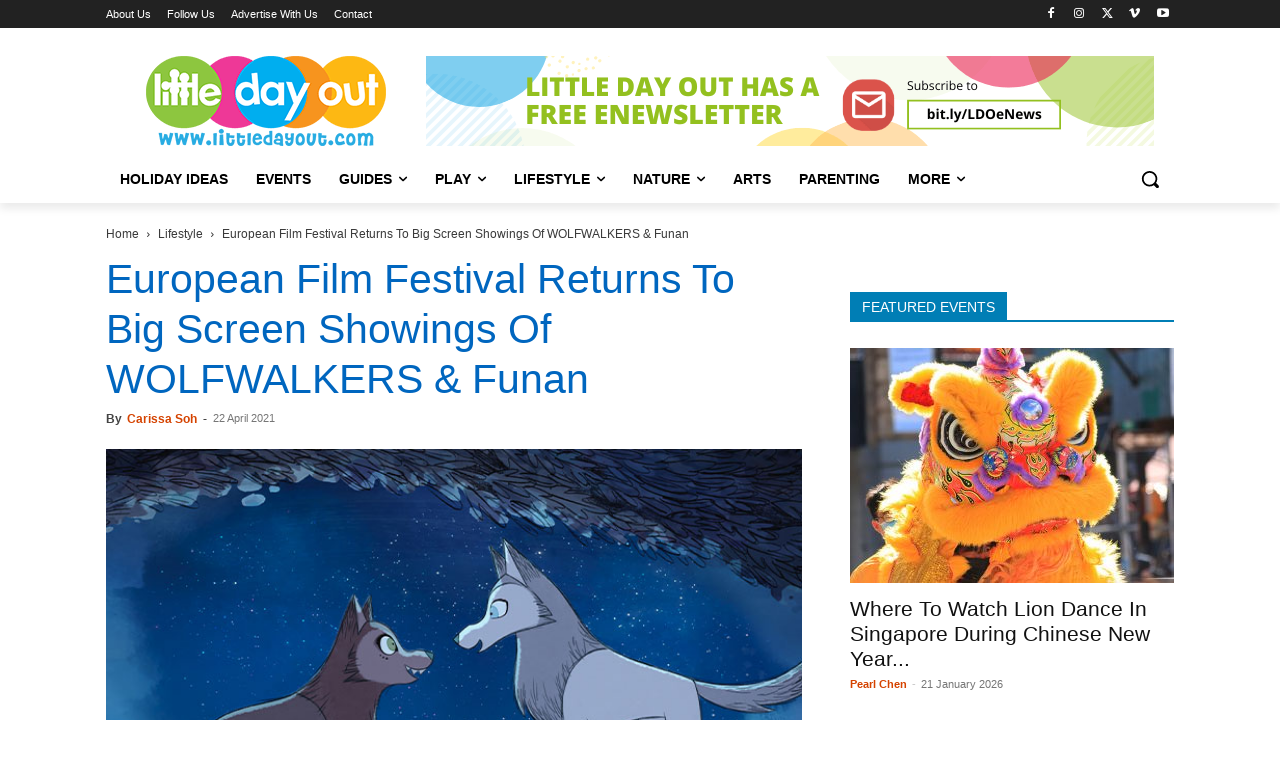

--- FILE ---
content_type: text/html; charset=UTF-8
request_url: https://www.littledayout.com/european-film-festival-returns-to-big-screen-showings-of-wolfwalkers-funan/
body_size: 59257
content:
<!doctype html >
<!--[if IE 8]>    <html class="ie8" lang="en"> <![endif]-->
<!--[if IE 9]>    <html class="ie9" lang="en"> <![endif]-->
<!--[if gt IE 8]><!--> <html lang="en-GB" prefix="og: https://ogp.me/ns#"> <!--<![endif]-->
<head>
    <title>European Film Festival Returns To Big Screen Showings Of WOLFWALKERS &amp; Funan - Little Day Out</title><style id="perfmatters-used-css">:where(.wp-block-button__link){border-radius:9999px;box-shadow:none;padding:calc(.667em + 2px) calc(1.333em + 2px);text-decoration:none;}:root :where(.wp-block-button .wp-block-button__link.is-style-outline),:root :where(.wp-block-button.is-style-outline>.wp-block-button__link){border:2px solid;padding:.667em 1.333em;}:root :where(.wp-block-button .wp-block-button__link.is-style-outline:not(.has-text-color)),:root :where(.wp-block-button.is-style-outline>.wp-block-button__link:not(.has-text-color)){color:currentColor;}:root :where(.wp-block-button .wp-block-button__link.is-style-outline:not(.has-background)),:root :where(.wp-block-button.is-style-outline>.wp-block-button__link:not(.has-background)){background-color:initial;background-image:none;}:where(.wp-block-columns){margin-bottom:1.75em;}:where(.wp-block-columns.has-background){padding:1.25em 2.375em;}:where(.wp-block-post-comments input[type=submit]){border:none;}:where(.wp-block-cover-image:not(.has-text-color)),:where(.wp-block-cover:not(.has-text-color)){color:#fff;}:where(.wp-block-cover-image.is-light:not(.has-text-color)),:where(.wp-block-cover.is-light:not(.has-text-color)){color:#000;}:root :where(.wp-block-cover h1:not(.has-text-color)),:root :where(.wp-block-cover h2:not(.has-text-color)),:root :where(.wp-block-cover h3:not(.has-text-color)),:root :where(.wp-block-cover h4:not(.has-text-color)),:root :where(.wp-block-cover h5:not(.has-text-color)),:root :where(.wp-block-cover h6:not(.has-text-color)),:root :where(.wp-block-cover p:not(.has-text-color)){color:inherit;}.wp-block-embed.alignleft,.wp-block-embed.alignright,.wp-block[data-align=left]>[data-type="core/embed"],.wp-block[data-align=right]>[data-type="core/embed"]{max-width:360px;width:100%;}.wp-block-embed.alignleft .wp-block-embed__wrapper,.wp-block-embed.alignright .wp-block-embed__wrapper,.wp-block[data-align=left]>[data-type="core/embed"] .wp-block-embed__wrapper,.wp-block[data-align=right]>[data-type="core/embed"] .wp-block-embed__wrapper{min-width:280px;}.wp-block-cover .wp-block-embed{min-height:240px;min-width:320px;}.wp-block-embed{overflow-wrap:break-word;}.wp-block-embed :where(figcaption){margin-bottom:1em;margin-top:.5em;}.wp-block-embed iframe{max-width:100%;}.wp-block-embed__wrapper{position:relative;}.wp-embed-responsive .wp-has-aspect-ratio .wp-block-embed__wrapper:before{content:"";display:block;padding-top:50%;}.wp-embed-responsive .wp-has-aspect-ratio iframe{bottom:0;height:100%;left:0;position:absolute;right:0;top:0;width:100%;}.wp-embed-responsive .wp-embed-aspect-21-9 .wp-block-embed__wrapper:before{padding-top:42.85%;}.wp-embed-responsive .wp-embed-aspect-18-9 .wp-block-embed__wrapper:before{padding-top:50%;}.wp-embed-responsive .wp-embed-aspect-16-9 .wp-block-embed__wrapper:before{padding-top:56.25%;}.wp-embed-responsive .wp-embed-aspect-4-3 .wp-block-embed__wrapper:before{padding-top:75%;}.wp-embed-responsive .wp-embed-aspect-1-1 .wp-block-embed__wrapper:before{padding-top:100%;}.wp-embed-responsive .wp-embed-aspect-9-16 .wp-block-embed__wrapper:before{padding-top:177.77%;}.wp-embed-responsive .wp-embed-aspect-1-2 .wp-block-embed__wrapper:before{padding-top:200%;}:where(.wp-block-file){margin-bottom:1.5em;}:where(.wp-block-file__button){border-radius:2em;display:inline-block;padding:.5em 1em;}:where(.wp-block-file__button):is(a):active,:where(.wp-block-file__button):is(a):focus,:where(.wp-block-file__button):is(a):hover,:where(.wp-block-file__button):is(a):visited{box-shadow:none;color:#fff;opacity:.85;text-decoration:none;}:where(.wp-block-group.wp-block-group-is-layout-constrained){position:relative;}@keyframes turn-on-visibility{0%{opacity:0;}to{opacity:1;}}@keyframes turn-off-visibility{0%{opacity:1;visibility:visible;}99%{opacity:0;visibility:visible;}to{opacity:0;visibility:hidden;}}@keyframes lightbox-zoom-in{0%{transform:translate(calc(( -100vw + var(--wp--lightbox-scrollbar-width) ) / 2 + var(--wp--lightbox-initial-left-position)),calc(-50vh + var(--wp--lightbox-initial-top-position))) scale(var(--wp--lightbox-scale));}to{transform:translate(-50%,-50%) scale(1);}}@keyframes lightbox-zoom-out{0%{transform:translate(-50%,-50%) scale(1);visibility:visible;}99%{visibility:visible;}to{transform:translate(calc(( -100vw + var(--wp--lightbox-scrollbar-width) ) / 2 + var(--wp--lightbox-initial-left-position)),calc(-50vh + var(--wp--lightbox-initial-top-position))) scale(var(--wp--lightbox-scale));visibility:hidden;}}:where(.wp-block-latest-comments:not([style*=line-height] .wp-block-latest-comments__comment)){line-height:1.1;}:where(.wp-block-latest-comments:not([style*=line-height] .wp-block-latest-comments__comment-excerpt p)){line-height:1.8;}:root :where(.wp-block-latest-posts.is-grid){padding:0;}:root :where(.wp-block-latest-posts.wp-block-latest-posts__list){padding-left:0;}ol,ul{box-sizing:border-box;}:where(.wp-block-navigation.has-background .wp-block-navigation-item a:not(.wp-element-button)),:where(.wp-block-navigation.has-background .wp-block-navigation-submenu a:not(.wp-element-button)){padding:.5em 1em;}:where(.wp-block-navigation .wp-block-navigation__submenu-container .wp-block-navigation-item a:not(.wp-element-button)),:where(.wp-block-navigation .wp-block-navigation__submenu-container .wp-block-navigation-submenu a:not(.wp-element-button)),:where(.wp-block-navigation .wp-block-navigation__submenu-container .wp-block-navigation-submenu button.wp-block-navigation-item__content),:where(.wp-block-navigation .wp-block-navigation__submenu-container .wp-block-pages-list__item button.wp-block-navigation-item__content){padding:.5em 1em;}@keyframes overlay-menu__fade-in-animation{0%{opacity:0;transform:translateY(.5em);}to{opacity:1;transform:translateY(0);}}:root :where(p.has-background){padding:1.25em 2.375em;}:where(p.has-text-color:not(.has-link-color)) a{color:inherit;}:where(.wp-block-post-comments-form) input:not([type=submit]),:where(.wp-block-post-comments-form) textarea{border:1px solid #949494;font-family:inherit;font-size:1em;}:where(.wp-block-post-comments-form) input:where(:not([type=submit]):not([type=checkbox])),:where(.wp-block-post-comments-form) textarea{padding:calc(.667em + 2px);}:where(.wp-block-post-excerpt){margin-bottom:var(--wp--style--block-gap);margin-top:var(--wp--style--block-gap);}:where(.wp-block-preformatted.has-background){padding:1.25em 2.375em;}:where(.wp-block-search__button){border:1px solid #ccc;padding:6px 10px;}:where(.wp-block-search__input){font-family:inherit;font-size:inherit;font-style:inherit;font-weight:inherit;letter-spacing:inherit;line-height:inherit;text-transform:inherit;}:where(.wp-block-search__button-inside .wp-block-search__inside-wrapper){border:1px solid #949494;box-sizing:border-box;padding:4px;}:where(.wp-block-search__button-inside .wp-block-search__inside-wrapper) :where(.wp-block-search__button){padding:4px 8px;}:root :where(.wp-block-separator.is-style-dots){height:auto;line-height:1;text-align:center;}:root :where(.wp-block-separator.is-style-dots):before{color:currentColor;content:"···";font-family:serif;font-size:1.5em;letter-spacing:2em;padding-left:2em;}:root :where(.wp-block-site-logo.is-style-rounded){border-radius:9999px;}:root :where(.wp-block-site-title a){color:inherit;}:root :where(.wp-block-social-links .wp-social-link a){padding:.25em;}:root :where(.wp-block-social-links.is-style-logos-only .wp-social-link a){padding:0;}:root :where(.wp-block-social-links.is-style-pill-shape .wp-social-link a){padding-left:.66667em;padding-right:.66667em;}:root :where(.wp-block-tag-cloud.is-style-outline){display:flex;flex-wrap:wrap;gap:1ch;}:root :where(.wp-block-tag-cloud.is-style-outline a){border:1px solid;font-size:unset !important;margin-right:0;padding:1ch 2ch;text-decoration:none !important;}:where(.wp-block-term-description){margin-bottom:var(--wp--style--block-gap);margin-top:var(--wp--style--block-gap);}:where(pre.wp-block-verse){font-family:inherit;}a[data-fn].fn{counter-increment:footnotes;display:inline-flex;font-size:smaller;text-decoration:none;text-indent:-9999999px;vertical-align:super;}a[data-fn].fn:after{content:"[" counter(footnotes) "]";float:left;text-indent:0;}:root{--wp--preset--font-size--normal:16px;--wp--preset--font-size--huge:42px;}html :where(.has-border-color){border-style:solid;}html :where([style*=border-top-color]){border-top-style:solid;}html :where([style*=border-right-color]){border-right-style:solid;}html :where([style*=border-bottom-color]){border-bottom-style:solid;}html :where([style*=border-left-color]){border-left-style:solid;}html :where([style*=border-width]){border-style:solid;}html :where([style*=border-top-width]){border-top-style:solid;}html :where([style*=border-right-width]){border-right-style:solid;}html :where([style*=border-bottom-width]){border-bottom-style:solid;}html :where([style*=border-left-width]){border-left-style:solid;}html :where(img[class*=wp-image-]){height:auto;max-width:100%;}:where(figure){margin:0 0 1em;}html :where(.is-position-sticky){--wp-admin--admin-bar--position-offset:var(--wp-admin--admin-bar--height,0px);}@media screen and (max-width:600px){html :where(.is-position-sticky){--wp-admin--admin-bar--position-offset:0px;}}@keyframes ppress-dual-ring{0%{transform:rotate(0deg);}to{transform:rotate(360deg);}}.ppress-hint-wrap[aria-label=""]:after,.ppress-hint-wrap[aria-label=""]:before,[data-hint=""]:after,[data-hint=""]:before{display:none !important;}@font-face{font-display:swap;font-family:"Material Icons";font-style:normal;font-weight:400;src:local("Material Icons"),local("MaterialIcons-Regular"),url("https://www.littledayout.com/wp-content/cache/background-css/www.littledayout.com/wp-content/cache/min/1/wp-content/plugins/wp-user-avatar/assets/css/../../../../../../../../../../../../plugins/wp-user-avatar/assets/css/material-icons/MaterialIcons-Regular.woff2") format("woff2"),url("https://www.littledayout.com/wp-content/cache/background-css/www.littledayout.com/wp-content/cache/min/1/wp-content/plugins/wp-user-avatar/assets/css/../../../../../../../../../../../../plugins/wp-user-avatar/assets/css/material-icons/MaterialIcons-Regular.woff") format("woff");}p:has(+.ppress-paywall-message-wrap){margin-bottom:0;}@-webkit-keyframes fpFadeInDown{0%{opacity:0;-webkit-transform:translate3d(0,-20px,0);transform:translate3d(0,-20px,0);}to{opacity:1;-webkit-transform:translate3d(0,0,0);transform:translate3d(0,0,0);}}@keyframes fpFadeInDown{0%{opacity:0;-webkit-transform:translate3d(0,-20px,0);transform:translate3d(0,-20px,0);}to{opacity:1;-webkit-transform:translate3d(0,0,0);transform:translate3d(0,0,0);}}.clearfix{}.clearfix:after,.clearfix:before{display:table;content:"";line-height:0;}.clearfix:after{clear:both;}[data-mfp-src]{cursor:pointer;}[data-scroll-to-class]{cursor:pointer;}@font-face{font-display:swap;font-family:"multipurpose";src:url("https://www.littledayout.com/wp-content/cache/min/1/wp-content/plugins/td-composer/td-multi-purpose/../../../../../../../plugins/td-composer/td-multi-purpose/images/icons/multipurpose.eot?2");src:url("https://www.littledayout.com/wp-content/cache/min/1/wp-content/plugins/td-composer/td-multi-purpose/../../../../../../../plugins/td-composer/td-multi-purpose/images/icons/multipurpose.eot?2#iefix") format("embedded-opentype"),url("https://www.littledayout.com/wp-content/cache/min/1/wp-content/plugins/td-composer/td-multi-purpose/../../../../../../../plugins/td-composer/td-multi-purpose/images/icons/multipurpose.woff?2") format("woff"),url("https://www.littledayout.com/wp-content/cache/min/1/wp-content/plugins/td-composer/td-multi-purpose/../../../../../../../plugins/td-composer/td-multi-purpose/images/icons/multipurpose.ttf?2") format("truetype"),url("https://www.littledayout.com/wp-content/cache/min/1/wp-content/plugins/td-composer/td-multi-purpose/../../../../../../../plugins/td-composer/td-multi-purpose/images/icons/multipurpose.svg?2#wpion") format("svg");font-weight:400;font-style:normal;}[class*=" tdm-icon-"]:before,[class*=" tdm-icons"]:before,[class^=tdm-icon-]:before,[class^=tdm-icons]:before{font-family:"multipurpose" !important;speak:none;font-style:normal;font-weight:400;font-variant:normal;text-transform:none;line-height:1;text-align:center;-webkit-font-smoothing:antialiased;-moz-osx-font-smoothing:grayscale;}[class*=tdm-icon-]{line-height:1;text-align:center;display:inline-block;}[class*=tdm-icons]{line-height:1;text-align:center;display:inline-block;cursor:default;}@font-face{font-display:swap;font-family:TablePress;font-style:normal;font-weight:400;src:url("[data-uri]") format("woff2"),url("https://www.littledayout.com/wp-content/cache/min/1/wp-content/plugins/tablepress/css/build/../../../../../../../../plugins/tablepress/css/build/tablepress.woff") format("woff");}:root{--td_theme_color:#4db2ec;--td_grid_border_color:#ededed;--td_black:#222;--td_text_color:#111;--td_default_google_font_1:"Open Sans","Open Sans Regular",sans-serif;--td_default_google_font_2:"Roboto",sans-serif;}.clearfix{}.clearfix:before,.clearfix:after{display:table;content:"";line-height:0;}.clearfix:after{clear:both;}html{font-family:sans-serif;-ms-text-size-adjust:100%;-webkit-text-size-adjust:100%;}body{margin:0;}article,aside,details,figcaption,figure,footer,header,hgroup,main,menu,nav,section,summary{display:block;}[hidden],template{display:none;}a{background-color:transparent;}a:active,a:hover{outline:0;}b,strong{font-weight:700;}img{border:0;}svg:not(:root){overflow:hidden;}hr{-moz-box-sizing:content-box;box-sizing:content-box;height:0;}button,input,optgroup,select,textarea{color:inherit;font:inherit;margin:0;}button{overflow:visible;}button,select{text-transform:none;}button,html input[type="button"],input[type="reset"],input[type="submit"]{-webkit-appearance:button;cursor:pointer;}button[disabled],html input[disabled]{cursor:default;}button::-moz-focus-inner,input::-moz-focus-inner{border:0;padding:0;}input{line-height:normal;}input[type="checkbox"],input[type="radio"]{box-sizing:border-box;padding:0;}input[type="number"]::-webkit-inner-spin-button,input[type="number"]::-webkit-outer-spin-button{height:auto;}input[type="search"]{-webkit-appearance:textfield;-moz-box-sizing:content-box;-webkit-box-sizing:content-box;box-sizing:content-box;}input[type="search"]::-webkit-search-cancel-button,input[type="search"]::-webkit-search-decoration{-webkit-appearance:none;}*{-webkit-box-sizing:border-box;-moz-box-sizing:border-box;box-sizing:border-box;}*:before,*:after{-webkit-box-sizing:border-box;-moz-box-sizing:border-box;box-sizing:border-box;}img{max-width:100%;height:auto;}.td-main-content-wrap,.td-category-grid{background-color:#fff;}.td-page-meta{display:none;}.td-container,.tdc-row,.tdc-row-composer{width:1068px;margin-right:auto;margin-left:auto;}.td-container:before,.tdc-row:before,.tdc-row-composer:before,.td-container:after,.tdc-row:after,.tdc-row-composer:after{display:table;content:"";line-height:0;}.td-container:after,.tdc-row:after,.tdc-row-composer:after{clear:both;}.tdc-row[class*="stretch_row"]>.td-pb-row>.td-element-style,.tdc-row-composer[class*="stretch_row"]>.td-pb-row>.td-element-style{width:100vw !important;left:50% !important;transform:translateX(-50%) !important;}@media (max-width:767px){.td-pb-row>.td-element-style{width:100vw !important;left:50% !important;transform:translateX(-50%) !important;}}.td-pb-row{margin-right:-24px;margin-left:-24px;position:relative;}.td-pb-row:before,.td-pb-row:after{display:table;content:"";}.td-pb-row:after{clear:both;}.td-boxed-layout .vc_row{width:auto;left:0;padding-left:0;padding-right:0;}.td-pb-row [class*="td-pb-span"]{display:block;min-height:1px;float:left;padding-right:24px;padding-left:24px;position:relative;}@media (min-width:1019px) and (max-width:1140px){.td-pb-row [class*="td-pb-span"]{padding-right:20px;padding-left:20px;}}@media (min-width:768px) and (max-width:1018px){.td-pb-row [class*="td-pb-span"]{padding-right:14px;padding-left:14px;}}@media (max-width:767px){.td-pb-row [class*="td-pb-span"]{padding-right:0;padding-left:0;float:none;width:100%;}}.td-ss-main-sidebar,.td-ss-row .td-pb-span4 .wpb_wrapper{-webkit-backface-visibility:hidden;-webkit-perspective:1000;}.td-pb-span4{width:33.33333333%;}.td-pb-span8{width:66.66666667%;}.td-pb-span12{width:100%;}.wpb_row{margin-bottom:0;}.vc_row .vc_column-inner{padding-left:0;padding-right:0;}.td-block-row{margin-left:-24px;margin-right:-24px;}.td-block-row:before,.td-block-row:after{display:table;content:"";}.td-block-row:after{clear:both;}.td-block-row [class*="td-block-span"]{display:block;min-height:1px;float:left;padding-right:24px;padding-left:24px;}@media (min-width:1019px) and (max-width:1140px){.td-block-row [class*="td-block-span"]{padding-right:20px;padding-left:20px;}}@media (min-width:768px) and (max-width:1018px){.td-block-row [class*="td-block-span"]{padding-right:14px;padding-left:14px;}}@media (max-width:767px){.td-block-row [class*="td-block-span"]{padding-right:0;padding-left:0;float:none;width:100%;}}.td-block-span4{width:33.33333333%;}.td-block-span12{width:100%;}@media (min-width:1019px) and (max-width:1140px){.td-container,.tdc-row,.tdc-row-composer{width:980px;}.td-pb-row,.td-block-row{margin-right:-20px;margin-left:-20px;}}@media (min-width:768px) and (max-width:1018px){.td-container,.tdc-row,.tdc-row-composer{width:740px;}.td-pb-row,.td-block-row{margin-right:-14px;margin-left:-14px;}}@media (max-width:767px){.td-container,.tdc-row,.tdc-row-composer{width:100%;padding-left:20px;padding-right:20px;}.td-pb-row,.td-block-row{width:100%;margin-left:0;margin-right:0;}}@media (min-width:768px){.td-drop-down-search .td-search-form{margin:20px;}}#td-outer-wrap{overflow:hidden;}@media (max-width:767px){#td-outer-wrap{margin:auto;width:100%;-webkit-transition:transform .7s ease;transition:transform .7s ease;-webkit-transform-origin:50% 200px 0;transform-origin:50% 200px 0;}}.td-menu-background{background-repeat:var(--td_mobile_background_repeat,no-repeat);background-size:var(--td_mobile_background_size,cover);background-position:var(--td_mobile_background_size,center top);position:fixed;top:0;display:block;width:100%;height:113%;z-index:9999;visibility:hidden;transform:translate3d(-100%,0,0);-webkit-transform:translate3d(-100%,0,0);}.td-menu-background:before{content:"";width:100%;height:100%;position:absolute;top:0;left:0;opacity:.98;background:#313b45;background:-webkit-gradient(left top,left bottom,color-stop(0%,var(--td_mobile_gradient_one_mob,#313b45)),color-stop(100%,var(--td_mobile_gradient_two_mob,#3393b8)));background:linear-gradient(to bottom,var(--td_mobile_gradient_one_mob,#313b45) 0%,var(--td_mobile_gradient_two_mob,#3393b8) 100%);filter:progid:DXImageTransform.Microsoft.gradient(startColorstr="var(--td_mobile_gradient_one_mob, #313b45)",endColorstr="var(--td_mobile_gradient_two_mob, #3393b8)",GradientType=0);}#td-mobile-nav{padding:0;position:fixed;width:100%;height:calc(100% + 1px);top:0;z-index:9999;visibility:hidden;transform:translate3d(-99%,0,0);-webkit-transform:translate3d(-99%,0,0);left:-1%;font-family:-apple-system,".SFNSText-Regular","San Francisco","Roboto","Segoe UI","Helvetica Neue","Lucida Grande",sans-serif;}#td-mobile-nav input:invalid{box-shadow:none !important;}#td-mobile-nav{height:1px;overflow:hidden;}#td-mobile-nav .td-menu-socials{padding:0 65px 0 20px;overflow:hidden;height:60px;}#td-mobile-nav .td-social-icon-wrap{margin:20px 5px 0 0;display:inline-block;}#td-mobile-nav .td-social-icon-wrap i{border:none;background-color:transparent;font-size:14px;width:40px;height:40px;line-height:38px;color:var(--td_mobile_text_color,#fff);vertical-align:middle;}#td-mobile-nav .td-social-icon-wrap .td-icon-instagram{font-size:16px;}.td-mobile-close{position:absolute;right:1px;top:0;z-index:1000;}.td-mobile-close .td-icon-close-mobile{height:70px;width:70px;line-height:70px;font-size:21px;color:var(--td_mobile_text_color,#fff);top:4px;position:relative;}.td-mobile-content{padding:20px 20px 0;}.td-mobile-container{padding-bottom:20px;position:relative;}.td-mobile-content ul{list-style:none;margin:0;padding:0;}.td-mobile-content li{float:none;margin-left:0;-webkit-touch-callout:none;-webkit-user-select:none;user-select:none;}.td-mobile-content li a{display:block;line-height:21px;font-size:21px;color:var(--td_mobile_text_color,#fff);margin-left:0;padding:12px 30px 12px 12px;font-weight:700;}.td-mobile-content .td-icon-menu-right{display:none;position:absolute;cursor:pointer;top:10px;right:-4px;z-index:1000;font-size:14px;padding:6px 12px;float:right;color:var(--td_mobile_text_color,#fff);-webkit-transform-origin:50% 48% 0;transform-origin:50% 48% 0;-webkit-transition:transform .3s ease;transition:transform .3s ease;transform:rotate(-90deg);-webkit-transform:rotate(-90deg);}.td-mobile-content .td-icon-menu-right:before{content:"";}.td-mobile-content .sub-menu{max-height:0;overflow:hidden;opacity:0;-webkit-transition:max-height .5s cubic-bezier(.77,0,.175,1),opacity .5s cubic-bezier(.77,0,.175,1);transition:max-height .5s cubic-bezier(.77,0,.175,1),opacity .5s cubic-bezier(.77,0,.175,1);}.td-mobile-content .sub-menu .td-icon-menu-right{font-size:11px;right:-2px;top:8px;color:var(--td_mobile_text_color,#fff);}.td-mobile-content .sub-menu a{padding:9px 26px 9px 36px !important;line-height:19px;font-size:16px;font-weight:400;}.td-mobile-content .sub-menu .sub-menu a{padding-left:55px !important;}.td-mobile-content .sub-menu .sub-menu .sub-menu a{padding-left:74px !important;}.td-mobile-content .menu-item-has-children a{width:100%;z-index:1;}.td-mobile-container{opacity:1;}.td-search-wrap-mob{padding:0;position:absolute;width:100%;height:auto;top:0;text-align:center;z-index:9999;visibility:hidden;color:var(--td_mobile_text_color,#fff);font-family:-apple-system,".SFNSText-Regular","San Francisco","Roboto","Segoe UI","Helvetica Neue","Lucida Grande",sans-serif;}.td-search-wrap-mob .td-drop-down-search{opacity:0;visibility:hidden;-webkit-transition:all .5s ease 0s;transition:all .5s ease 0s;-webkit-backface-visibility:hidden;position:relative;}.td-search-wrap-mob #td-header-search-mob{color:var(--td_mobile_text_color,#fff);font-weight:700;font-size:26px;height:40px;line-height:36px;border:0;background:transparent;outline:0;margin:8px 0;padding:0;text-align:center;}.td-search-wrap-mob .td-search-input{margin:0 5%;position:relative;}.td-search-wrap-mob .td-search-input span{opacity:.8;font-size:12px;}.td-search-wrap-mob .td-search-input:before,.td-search-wrap-mob .td-search-input:after{content:"";position:absolute;display:block;width:100%;height:1px;background-color:var(--td_mobile_text_color,#fff);bottom:0;left:0;opacity:.2;}.td-search-wrap-mob .td-search-input:after{opacity:.8;transform:scaleX(0);-webkit-transform:scaleX(0);-webkit-transition:transform .5s ease .8s;transition:transform .5s ease .8s;}.td-search-wrap-mob .td_module_wrap{text-align:left;}.td-search-wrap-mob .td_module_wrap .entry-title{font-size:16px;line-height:20px;}.td-search-wrap-mob .td_module_wrap .entry-title a{color:var(--td_mobile_text_color,#fff);}.td-search-wrap-mob .td_module_wrap:hover .entry-title a{color:var(--td_mobile_text_color,#fff);}.td-search-wrap-mob .td-post-date{color:var(--td_mobile_text_color,#ddd);opacity:.8;}.td-search-wrap-mob .td-search-form{margin-bottom:30px;}.td-search-wrap-mob .td-module-thumb{top:auto;left:auto;}.td-search-background{background-repeat:no-repeat;background-size:cover;background-position:center top;position:fixed;top:0;display:block;width:100%;height:113%;z-index:9999;-webkit-transition:all .5s cubic-bezier(.79,.14,.15,.86);transition:all .5s cubic-bezier(.79,.14,.15,.86);transform:translate3d(100%,0,0);-webkit-transform:translate3d(100%,0,0);visibility:hidden;}.td-search-background:before{content:"";width:100%;height:100%;position:absolute;top:0;left:0;opacity:.98;background:#313b45;background:-webkit-gradient(left top,left bottom,color-stop(0%,var(--td_mobile_gradient_one_mob,#313b45)),color-stop(100%,var(--td_mobile_gradient_two_mob,#3393b8)));background:linear-gradient(to bottom,var(--td_mobile_gradient_one_mob,#313b45) 0%,var(--td_mobile_gradient_two_mob,#3393b8) 100%);filter:progid:DXImageTransform.Microsoft.gradient(startColorstr="var(--td_mobile_gradient_one_mob, #313b45)",endColorstr="var(--td_mobile_gradient_two_mob, #3393b8)",GradientType=0);}.td-search-close{text-align:right;z-index:1000;}.td-search-close .td-icon-close-mobile{height:70px;width:70px;line-height:70px;font-size:21px;color:var(--td_mobile_text_color,#fff);position:relative;top:4px;right:0;}#td-mobile-nav label{position:absolute;top:26px;left:10px;font-size:17px;color:var(--td_mobile_text_color,#fff);opacity:.6;pointer-events:none;}body{font-family:Verdana,BlinkMacSystemFont,-apple-system,"Segoe UI",Roboto,Oxygen,Ubuntu,Cantarell,"Open Sans","Helvetica Neue",sans-serif;font-size:14px;line-height:21px;}p{margin-top:0;margin-bottom:21px;}a:active,a:focus{outline:none;}a{color:var(--td_theme_color,#4db2ec);text-decoration:none;}ul,ol{padding:0;}ul li,ol li{line-height:24px;margin-left:21px;}h1,h2,h3,h4,h5,h6{font-family:var(--td_default_google_font_2,"Roboto",sans-serif);color:var(--td_text_color,#111);font-weight:400;margin:6px 0;}h1>a,h2>a,h3>a,h4>a,h5>a,h6>a{color:var(--td_text_color,#111);}div.td-block-title{font-family:var(--td_default_google_font_2,"Roboto",sans-serif);color:var(--td_text_color,#111);}p.td-module-title,p.tdb-subcategory-name{font-family:var(--td_default_google_font_2,"Roboto",sans-serif);color:var(--td_text_color,#111);}p.td-module-title>a,p.tdb-subcategory-name>a{color:var(--td_text_color,#111);}h1{font-size:32px;line-height:40px;margin-top:33px;margin-bottom:23px;}h2{font-size:27px;line-height:38px;margin-top:30px;margin-bottom:20px;}h3{font-size:22px;line-height:30px;margin-top:27px;margin-bottom:17px;}h4{font-size:19px;line-height:29px;margin-top:24px;margin-bottom:14px;}h5{font-size:17px;line-height:25px;margin-top:21px;margin-bottom:11px;}textarea:focus,input:focus,input[type]:focus{outline:0 none;}input[type=submit]{font-family:var(--td_default_google_font_2,"Roboto",sans-serif);font-size:13px;background-color:var(--td_black,#222);border-radius:0;color:#fff;border:none;padding:8px 15px;font-weight:500;-webkit-transition:background-color .4s;transition:background-color .4s;}input[type=submit]:hover{background-color:var(--td_theme_color,#4db2ec);}input[type=text],input[type=url],input[type=tel],input[type=email]{font-size:12px;line-height:21px;color:#444;border:1px solid #e1e1e1;width:100%;max-width:100%;height:34px;padding:3px 9px;}@media (max-width:767px){input[type=text],input[type=url],input[type=tel],input[type=email]{font-size:16px;}}input[type=text]:active,input[type=url]:active,input[type=tel]:active,input[type=email]:active,input[type=text]:focus,input[type=url]:focus,input[type=tel]:focus,input[type=email]:focus{border-color:#b0b0b0 !important;}input[type=password]{width:100%;position:relative;top:0;display:inline-table;vertical-align:middle;font-size:12px;line-height:21px;color:#444;border:1px solid #ccc;max-width:100%;height:34px;padding:3px 9px;margin-bottom:10px;}@media (max-width:767px){input[type=password]{font-size:16px;}}.tagdiv-type{font-size:15px;line-height:1.74;color:#222;}.tagdiv-type img{margin-bottom:21px;}.tagdiv-type .wp-block-embed{margin-bottom:26px;}.tagdiv-type .alignnone{display:inline-block;margin:0 5px;}@media (max-width:767px){.tagdiv-type .alignnone{margin:0 10px 0 0;}}.tagdiv-type a:hover{text-decoration:underline;}.tagdiv-type ul,.tagdiv-type ol{margin-bottom:26px;}.tagdiv-type ul li:not(.blocks-gallery-item):not(.wp-block-navigation-item),.tagdiv-type ol li:not(.blocks-gallery-item):not(.wp-block-navigation-item){line-height:inherit;margin-bottom:10px;}.tagdiv-type ul li:not(.blocks-gallery-item):not(.wp-block-navigation-item):last-child,.tagdiv-type ol li:not(.blocks-gallery-item):not(.wp-block-navigation-item):last-child{margin-bottom:0;}.tagdiv-type li ul,.tagdiv-type li ol{margin-bottom:0;}.tagdiv-type p{margin-bottom:26px;}.wp-caption{text-align:center;max-width:100%;}.wp-caption img{max-width:100% !important;}.alignnone{margin-top:0;}.entry-title a:hover,.td-post-category:hover,.widget a:hover,.td_block_wrap a:hover{text-decoration:none !important;}.td_module_wrap{position:relative;padding-bottom:35px;}.td_module_wrap .entry-title{font-size:21px;line-height:25px;margin:0 0 6px 0;}.td_module_wrap:hover .entry-title a{color:var(--td_theme_color,#4db2ec);}.entry-title{word-wrap:break-word;}.td-module-thumb{position:relative;margin-bottom:13px;}.td-module-thumb .entry-thumb{display:block;}.td-module-meta-info{font-family:var(--td_default_google_font_1,"Open Sans","Open Sans Regular",sans-serif);font-size:11px;margin-bottom:7px;line-height:1;min-height:17px;}.td-post-author-name{font-weight:700;display:inline-block;position:relative;top:2px;}.td-post-author-name a{color:#000;}.td-post-author-name span{color:#ccc;margin:0 2px 0 2px;font-weight:400;}.td-post-author-name div{display:inline;margin-right:2px;}.td-post-date{color:#767676;display:inline-block;position:relative;top:2px;}.td-module-image{position:relative;}.block-title{font-family:var(--td_default_google_font_2,"Roboto",sans-serif);font-size:14px;line-height:1;margin-top:0;margin-bottom:26px;border-bottom:2px solid var(--td_header_color,var(--td_black,#222));}.block-title>a,.block-title>span,.block-title>label,.block-title>span>a{line-height:17px;display:inline-block;padding:7px 12px 4px;background-color:var(--td_header_color,var(--td_black,#222));color:var(--td_text_header_color,#fff);}.td-block-title span,.td-block-title a{display:inline-block;}.td_block_template_1 .block-title{text-align:left;}.td-main-content-wrap{padding-bottom:40px;}@media (max-width:767px){.td-main-content-wrap{padding-bottom:26px;}}.td-pb-span4 .wpb_wrapper,.td-ss-main-sidebar{perspective:unset !important;}.td-crumb-container{min-height:35px;margin-bottom:9px;padding-top:21px;}@media (min-width:768px) and (max-width:1018px){.td-crumb-container{padding-top:16px;}}@media (max-width:767px){.td-crumb-container{padding-top:11px;}}@media (max-width:767px){.single-post .td-bred-no-url-last{display:none;}}.entry-crumbs{font-family:var(--td_default_google_font_1,"Open Sans","Open Sans Regular",sans-serif);font-size:12px;color:#c3c3c3;line-height:18px;padding-top:1px;padding-bottom:2px;}.entry-crumbs a{color:#c3c3c3;}.entry-crumbs a:hover{color:#777;}.entry-crumbs .td-bread-sep{font-size:8px;margin:0 5px;}.post{background-color:var(--td_container_transparent,#fff);}.post header .entry-title{margin-top:0;margin-bottom:7px;word-wrap:break-word;font-size:41px;line-height:50px;}@media (max-width:1018px){.post header .entry-title{font-size:32px;line-height:36px;}}@media (max-width:767px){.post header .entry-title{margin-top:3px;margin-bottom:9px;}}header .td-module-meta-info{margin-bottom:16px;}header .td-post-author-name{font-weight:400;color:#444;float:left;}header .td-post-author-name a{font-weight:700;margin-right:3px;}header .td-post-date{margin-left:4px;color:#767676;float:left;}.post footer{clear:both;}.td-post-source-tags{font-size:11px;}.td-post-source-tags a{font-size:11px;}.author-box-wrap{border:1px solid var(--td_grid_border_color,#ededed);padding:21px;margin-bottom:48px;}@media (max-width:767px){.author-box-wrap{text-align:center;}}.author-box-wrap .avatar{float:left;max-width:96px;}@media (max-width:767px){.author-box-wrap .avatar{margin-bottom:5px;float:none;}}.author-box-wrap .desc{margin-left:117px;font-size:12px;}@media (max-width:767px){.author-box-wrap .desc{margin-left:0;}}.author-box-wrap .td-social-icon-wrap .td-icon-font{color:#222;}.author-box-wrap .td-author-social{margin-bottom:-5px;}.author-box-wrap .td-author-social a{color:#444;margin-top:11px;}.author-box-wrap .td-author-social a:hover{color:var(--td_theme_color,#4db2ec);}.author-box-wrap .td-author-social .td-icon-font{font-size:15px;width:auto;min-width:18px;height:auto;margin-right:15px;}.td-author-name{font-family:var(--td_default_google_font_1,"Open Sans","Open Sans Regular",sans-serif);font-size:15px;line-height:21px;font-weight:700;margin:7px 0 8px 0;}.td-author-name a{color:#222;}.td-author-name a:hover{color:var(--td_theme_color,#4db2ec);}.td-author-url{font-size:11px;font-style:italic;line-height:21px;margin-bottom:6px;}.td-author-url a{color:#444;}.td-author-url a:hover{color:var(--td_theme_color,#4db2ec);}.td-post-content p:empty{display:none;}.td-post-featured-image{position:relative;}.td-post-featured-image img{display:block;margin-bottom:26px;width:100%;}.td-post-content{margin-top:21px;padding-bottom:16px;}@media (max-width:767px){.td-post-content{margin-top:16px;}}.td-post-content p{word-wrap:break-word;}.td-post-content img{display:block;}@media (max-width:1018px){.td-post-template-default .td-post-header header .entry-title{font-size:32px;line-height:36px;}}.td-post-template-default .td-post-featured-image img{width:auto;}.td-pb-span12 .alignwide img,.td-pb-span12 .alignwide video,.td-pb-span12 .alignwide.wp-block-embed iframe{padding:0 calc(( 100% - 100vw ) / 2);}.td-pb-span12 .alignwide.wp-block-embed iframe{width:100%;}.td-pb-span12 .alignfull.wp-block-embed-wordpress-tv .wp-block-embed__wrapper{padding-bottom:56.25%;}.td-pb-span12 .alignfull.wp-block-embed iframe{width:100%;}.wp-block-embed-flickr.aligncenter .wp-block-embed__wrapper{display:table;margin-left:auto;margin-right:auto;}@font-face{font-family:"newspaper";src:url("https://www.littledayout.com/wp-content/cache/min/1/wp-content/themes/Newspaper/../../../../../../themes/Newspaper/images/icons/newspaper.eot?23");src:url("https://www.littledayout.com/wp-content/cache/min/1/wp-content/themes/Newspaper/../../../../../../themes/Newspaper/images/icons/newspaper.eot?23#iefix") format("embedded-opentype"),url("https://www.littledayout.com/wp-content/cache/min/1/wp-content/themes/Newspaper/../../../../../../themes/Newspaper/images/icons/newspaper.woff?23") format("woff"),url("https://www.littledayout.com/wp-content/cache/min/1/wp-content/themes/Newspaper/../../../../../../themes/Newspaper/images/icons/newspaper.ttf?23") format("truetype"),url("https://www.littledayout.com/wp-content/cache/min/1/wp-content/themes/Newspaper/../../../../../../themes/Newspaper/images/icons/newspaper.svg?23#newspaper") format("svg");font-weight:400;font-style:normal;font-display:swap;}[class^="td-icon-"]:before,[class*=" td-icon-"]:before{font-family:"newspaper";speak:none;font-style:normal;font-weight:400;font-variant:normal;text-transform:none;line-height:1;text-align:center;-webkit-font-smoothing:antialiased;-moz-osx-font-smoothing:grayscale;}[class*="td-icon-"]{line-height:1;text-align:center;display:inline-block;}.td-icon-down:before{content:"";}.td-icon-right:before{content:"";}.td-icon-right-arrow:before{content:"";}.td-icon-menu-up:before{content:"";}.td-icon-menu-left:before{content:"";}.td-icon-menu-right:before{content:"";}.td-icon-mail:before{content:"";}.td-icon-facebook:before{content:"";}.td-icon-instagram:before{content:"";}.td-icon-mail-1:before{content:"";}.td-icon-pinterest:before{content:"";}.td-icon-twitter:before{content:"";}.td-icon-vimeo:before{content:"";}.td-icon-youtube:before{content:"";}.td-icon-whatsapp:before{content:"";}.td-icon-close-mobile:before{content:"";}.td-icon-print:before{content:"";}.td-icon-telegram:before{content:"";}.td-icon-plus:before{content:"";}.td-icon-tiktok:before{content:"";}.td-social-icon-wrap:hover .td-icon-font{-webkit-transition:color .3s;transition:color .3s;color:#fff;}.td-social-icon-wrap:hover i.td-icon-facebook{color:#3b5998;}.td-social-icon-wrap:hover i.td-icon-instagram{color:#3f729b;}.td-social-icon-wrap:hover i.td-icon-mail{color:#000;}.td-social-icon-wrap:hover i.td-icon-pinterest{color:#cb2027;}.td-social-icon-wrap:hover i.td-icon-twitter{color:#00aced;}.td-social-icon-wrap:hover i.td-icon-vimeo{color:#5289cc;}.td-social-icon-wrap:hover i.td-icon-youtube{color:#b00;}.td-social-icon-wrap:hover i.td-icon-telegram{color:#3b9de1;}.td-social-icon-wrap:hover i.td-icon-tiktok{color:#009191;}.td-social-icon-wrap:hover i.td-icon-whatsapp{color:#7bbf6a;}.widget{font-family:var(--td_default_google_font_1,"Open Sans","Open Sans Regular",sans-serif);margin-bottom:38px;}.widget a{color:#111;}.widget a:hover{color:var(--td_theme_color,#4db2ec);}.widget ul{list-style:none;box-shadow:none;}.widget li{line-height:30px;list-style:none;margin-left:12px;}.widget li li{margin-left:21px;}.widget .block-title{margin-bottom:13px;}.widget .block-title span a{padding:0;color:inherit;}@media print{html,body{background-color:#fff;color:#000;margin:0;padding:0;}body{width:80%;margin-left:auto;margin-right:auto;zoom:80%;}body .td-post-featured-image img{width:100% !important;}img{max-width:100%;display:block;text-align:center;margin-left:auto;margin-right:auto;}h1,h2,h3,h4,h5,h6{page-break-after:avoid;}ul,ol,li{page-break-inside:avoid;}.single .td-main-sidebar,.single #td-theme-settings,.single .td-header-top-menu,.single .td-header-menu-wrap,.single .td-header-sp-ads,.single .td-main-sidebar,.single .td-post-source-tags,.single .td-post-sharing,.single .td-post-next-prev,.single .td_block_related_posts,.single #comments,.single .td-footer-container,.single .td-footer-wrapper,.single .td-sub-footer-container,.single .td-category,.single .td-post-views,.single .td-post-comments,.single .td-scroll-up,.single iframe,.single .td-more-articles-box,.single .td_block_video_playlist,.single .td-crumb-container,.single .td-g-rec,.single .td-a-rec,.single .td-menu-background,.single .author-box-wrap .avatar{display:none !important;}.td-header-desktop-wrap{display:block !important;}.td-footer-template-wrap,.td_block_wrap:not(.tdb_breadcrumbs):not(.tdb_header_logo):not(.tdb_single_categories):not(.tdb-single-title):not(.tdb_single_author):not(.tdb_single_date):not(.tdb_single_comments_count):not(.tdb_single_post_views):not(.tdb_single_featured_image):not(.tdb_single_content):not(.td_woo_breadcrumbs):not(.td-woo-product-title):not(.td_woo_product_description):not(.td_woo_add_to_cart):not(.td_woo_product_sku):not(.td_woo_product_image):not(.td_woo_product_tabs):not(.td_woo_product_categories):not(.td_woo_product_tags):not(.td_woo_product_image_bg):not(.td_woo_product_price):not(.td_woo_product_rating){display:none !important;}.td-main-content,.td-main-content-wrap .tdc-column,header{width:100% !important;}}.clearfix{}.clearfix:before,.clearfix:after{display:table;content:"";line-height:0;}.clearfix:after{clear:both;}.tdc_zone{margin:0;}.td-main-content-wrap .tdc_zone{z-index:0;}.td-header-template-wrap{z-index:100;}.td-header-desktop-wrap{width:100%;}.td_block_wrap{margin-bottom:48px;position:relative;clear:both;}@media (max-width:767px){.td_block_wrap{margin-bottom:32px;}}.td_block_wrap .td-next-prev-wrap,.td_block_wrap .td-load-more-wrap{margin-top:20px;}@media (max-width:767px){.td_block_wrap .td-next-prev-wrap,.td_block_wrap .td-load-more-wrap{margin-bottom:0;}}.td-block-title-wrap{position:relative;}.td-fix-index{transform:translateZ(0);-webkit-transform:translateZ(0);}.td_with_ajax_pagination{transform:translate3d(0,0,0);-webkit-transform:translate3d(0,0,0);overflow:hidden;}.td-next-prev-wrap{position:relative;clear:both;}.td-next-prev-wrap a{display:inline-block;margin-right:7px;width:25px;height:25px;border:1px solid #dcdcdc;line-height:24px;text-align:center;vertical-align:middle;font-size:7px;color:#b7b7b7;}.td-next-prev-wrap a:hover{background-color:var(--td_theme_color,#4db2ec);border-color:var(--td_theme_color,#4db2ec);color:#fff;}.td-next-prev-wrap .ajax-page-disabled{opacity:.5;}.td-next-prev-wrap .td-ajax-next-page{padding-left:2px;}.td-next-prev-wrap .td-ajax-prev-page{padding-right:1px;}@-moz-document url-prefix(){.td-next-prev-wrap a{line-height:23px;}}[class*='td_flex_block_'] .td-next-prev-wrap a{width:auto;height:auto;min-width:25px;min-height:25px;}a[href^="tel"]{color:inherit;}[class*="tdb-fake-block"]{filter:grayscale(1);user-select:none;-webkit-user-select:none;}[class*="tdb-fake-block"] .td_module_wrap{pointer-events:none;}@media (min-width:1019px){.td-boxed-layout .tdc-row>.td-pb-row>.td-element-style,.td-boxed-layout .tdc-video-outer-wrapper,.td-boxed-layout .tdc-row-divider{width:calc(100% + 48px);}.td-boxed-layout .tdc-row>.td-pb-row>.td-element-style,.td-boxed-layout .tdc-video-outer-wrapper{left:-24px;}}@media (min-width:768px) and (max-width:1140px){.td-boxed-layout .tdc-row>.td-pb-row>.td-element-style,.td-boxed-layout .tdc-video-outer-wrapper,.td-boxed-layout .tdc-row-divider{width:100vw;left:50%;transform:translateX(-50%);-webkit-transform:translateX(-50%);}}.td_block_wrap p:empty:before{display:none;}@font-face{font-family:"newspaper-icons";src:url("https://www.littledayout.com/wp-content/cache/background-css/www.littledayout.com/wp-content/cache/min/1/wp-content/plugins/td-composer/legacy/Newspaper/assets/css/../../../../../../../../../../../../../../plugins/td-composer/legacy/Newspaper/assets/images/icons/newspaper-icons.eot?1");src:url("https://www.littledayout.com/wp-content/cache/background-css/www.littledayout.com/wp-content/cache/min/1/wp-content/plugins/td-composer/legacy/Newspaper/assets/css/../../../../../../../../../../../../../../plugins/td-composer/legacy/Newspaper/assets/images/icons/newspaper-icons.eot?1#iefix") format("embedded-opentype"),url("https://www.littledayout.com/wp-content/cache/background-css/www.littledayout.com/wp-content/cache/min/1/wp-content/plugins/td-composer/legacy/Newspaper/assets/css/../../../../../../../../../../../../../../plugins/td-composer/legacy/Newspaper/assets/images/icons/newspaper-icons.woff?1") format("woff"),url("https://www.littledayout.com/wp-content/cache/background-css/www.littledayout.com/wp-content/cache/min/1/wp-content/plugins/td-composer/legacy/Newspaper/assets/css/../../../../../../../../../../../../../../plugins/td-composer/legacy/Newspaper/assets/images/icons/newspaper-icons.ttf?1") format("truetype"),url("https://www.littledayout.com/wp-content/cache/background-css/www.littledayout.com/wp-content/cache/min/1/wp-content/plugins/td-composer/legacy/Newspaper/assets/css/../../../../../../../../../../../../../../plugins/td-composer/legacy/Newspaper/assets/images/icons/newspaper-icons.svg?1#newspaper-icons") format("svg");font-weight:400;font-style:normal;font-display:swap;}[class^="td-icons"]:before,[class*=" td-icons"]:before{font-family:"newspaper-icons";speak:none;font-style:normal;font-weight:400;font-variant:normal;text-transform:none;line-height:1;text-align:center;-webkit-font-smoothing:antialiased;-moz-osx-font-smoothing:grayscale;}[class*="td-icons"]{line-height:1;text-align:center;display:inline-block;cursor:default;}button::-moz-focus-inner{padding:0;border:0;}.td-a-rec img{display:block;}.td-a-rec-id-smart_list_6 img,.td-a-rec-id-smart_list_7 img,.td-a-rec-id-smart_list_8 img,.td-a-rec-id-post_style_12 img,.td-a-rec-id-sidebar img,.td-a-rec-id-content_top img,.td-a-rec-id-content_inline img,.td-a-rec-id-content_bottom img,.td-a-rec-id-custom_ad_1 img,.td-a-rec-id-custom_ad_2 img,.td-a-rec-id-custom_ad_3 img,.td-a-rec-id-custom_ad_4 img,.td-a-rec-id-custom_ad_5 img{width:100%;}.td-a-rec-id-post_style_12,.td-a-rec-id-content_top,.td-a-rec-id-content_bottom{clear:both;text-align:center;}.td-a-rec-id-post_style_12>div,.td-a-rec-id-content_top>div,.td-a-rec-id-content_bottom>div{margin-bottom:21px;}.td-a-rec-id-post_style_12 img,.td-a-rec-id-content_top img,.td-a-rec-id-content_bottom img{margin-bottom:0;}.td-container-wrap{background-color:var(--td_container_transparent,#fff);margin-left:auto;margin-right:auto;}.td-boxed-layout .td-container-wrap{width:1164px;}@media (max-width:1180px){.td-boxed-layout .td-container-wrap{width:100%;}}body.td-background-link{cursor:pointer;}body.td-background-link .td-container-wrap,body.td-background-link .td-header-container,body.td-background-link .td-post-header,body.td-background-link .td-container{cursor:auto;}.td-scroll-up{position:fixed;bottom:4px;right:5px;cursor:pointer;z-index:9999;}.td-scroll-up[data-style="style1"]{display:none;width:40px;height:40px;background-color:var(--td_theme_color,#4db2ec);transform:translate3d(0,70px,0);transition:transform .4s cubic-bezier(.55,0,.1,1) 0s;}.td-scroll-up[data-style="style1"] .td-icon-menu-up{position:relative;color:#fff;font-size:20px;display:block;text-align:center;width:40px;top:7px;}.td-scroll-up[data-style="style2"]{transform:scale(.8);height:40px;width:40px;border-radius:50px;box-shadow:inset 0 0 0 2px #e7e7e7;opacity:0;visibility:hidden;transition:opacity .2s ease-in-out;pointer-events:none;}@-webkit-keyframes fullspin{0%{-webkit-transform:rotate(0);transform:rotate(0);}100%{-webkit-transform:rotate(360deg);transform:rotate(360deg);}}@keyframes fullspin{0%{-webkit-transform:rotate(0);transform:rotate(0);}100%{-webkit-transform:rotate(360deg);transform:rotate(360deg);}}.wp-block-video.td-video-fixed,.td_wrapper_video_playlist.td-video-fixed,.wp-block-embed__wrapper.td-video-fixed,.wpb_video_wrapper.td-video-fixed{position:fixed !important;right:0 !important;top:300px !important;bottom:auto !important;left:auto !important;z-index:9999 !important;margin:0 !important;padding:0 !important;-webkit-box-shadow:0 0 8px 0 rgba(0,0,0,.2);box-shadow:0 0 8px 0 rgba(0,0,0,.2);}.wp-block-video.td-video-fixed .td_container_video_playlist,.td_wrapper_video_playlist.td-video-fixed .td_container_video_playlist,.wp-block-embed__wrapper.td-video-fixed .td_container_video_playlist,.wpb_video_wrapper.td-video-fixed .td_container_video_playlist{display:none;}.wp-block-video.td-video-fixed-left,.td_wrapper_video_playlist.td-video-fixed-left,.wp-block-embed__wrapper.td-video-fixed-left,.wpb_video_wrapper.td-video-fixed-left{left:0 !important;right:auto !important;}.wp-block-video.td-video-fixed-left .td_container_video_playlist,.td_wrapper_video_playlist.td-video-fixed-left .td_container_video_playlist,.wp-block-embed__wrapper.td-video-fixed-left .td_container_video_playlist,.wpb_video_wrapper.td-video-fixed-left .td_container_video_playlist{display:none;}.wp-block-video.td-video-fixed-bottom,.td_wrapper_video_playlist.td-video-fixed-bottom,.wp-block-embed__wrapper.td-video-fixed-bottom,.wpb_video_wrapper.td-video-fixed-bottom{top:auto !important;bottom:300px !important;}.wp-block-video.td-video-fixed-bottom .td_container_video_playlist,.td_wrapper_video_playlist.td-video-fixed-bottom .td_container_video_playlist,.wp-block-embed__wrapper.td-video-fixed-bottom .td_container_video_playlist,.wpb_video_wrapper.td-video-fixed-bottom .td_container_video_playlist{display:none;}.wpb_button,.vc_btn{display:inline-block;font-family:var(--td_default_google_font_1,"Open Sans","Open Sans Regular",sans-serif);font-weight:600;line-height:24px;text-shadow:none;border:none;transition:none;border-radius:0;margin-bottom:21px;}.wpb_button:hover,.vc_btn:hover{text-shadow:none;text-decoration:none !important;}.widget{overflow:hidden;}.td-element-style{position:absolute;z-index:0;width:100%;height:100%;top:0;bottom:0;left:0;right:0;overflow:hidden;pointer-events:none;}@-webkit-keyframes td_fadeInRight{0%{opacity:.05;-webkit-transform:translateX(20px);transform:translateX(20px);}100%{opacity:1;-webkit-transform:translateX(0);transform:translateX(0);}}@keyframes td_fadeInRight{0%{opacity:.05;-webkit-transform:translateX(20px);transform:translateX(20px);}100%{opacity:1;-webkit-transform:translateX(0);transform:translateX(0);}}@-webkit-keyframes td_fadeInLeft{0%{opacity:.05;-webkit-transform:translateX(-20px);transform:translateX(-20px);}100%{opacity:1;-webkit-transform:translateX(0);transform:translateX(0);}}@keyframes td_fadeInLeft{0%{opacity:.05;-webkit-transform:translateX(-20px);transform:translateX(-20px);}100%{opacity:1;-webkit-transform:translateX(0);transform:translateX(0);}}@-webkit-keyframes td_fadeInDown{0%{opacity:.05;-webkit-transform:translateY(-15px);transform:translateY(-15px);}100%{opacity:1;-webkit-transform:translateY(0);transform:translateY(0);}}@keyframes td_fadeInDown{0%{opacity:.05;-webkit-transform:translateY(-15px);transform:translateY(-15px);}100%{opacity:1;-webkit-transform:translateY(0);transform:translateY(0);}}@-webkit-keyframes td_fadeInUp{0%{opacity:.05;-webkit-transform:translateY(20px);transform:translateY(20px);}100%{opacity:1;-webkit-transform:translateY(0);transform:translateY(0);}}@keyframes td_fadeInUp{0%{opacity:.05;-webkit-transform:translateY(20px);transform:translateY(20px);}100%{opacity:1;-webkit-transform:translateY(0);transform:translateY(0);}}@-webkit-keyframes td_fadeIn{0%{opacity:0;}100%{opacity:1;}}@keyframes td_fadeIn{0%{opacity:0;}100%{opacity:1;}}@-webkit-keyframes td_fadeOut_to_1{0%{opacity:1;}100%{opacity:.1;}}@keyframes td_fadeOut_to_1{0%{opacity:1;}100%{opacity:.1;}}@-webkit-keyframes td_fadeOutRight{0%{opacity:1;-webkit-transform:translateX(0);transform:translateX(0);}100%{opacity:0;-webkit-transform:translateX(20px);transform:translateX(20px);}}@keyframes td_fadeOutRight{0%{opacity:1;-webkit-transform:translateX(0);transform:translateX(0);}100%{opacity:0;-webkit-transform:translateX(20px);transform:translateX(20px);}}@-webkit-keyframes td_fadeOutLeft{0%{opacity:1;-webkit-transform:translateX(0);transform:translateX(0);}100%{opacity:0;-webkit-transform:translateX(-20px);transform:translateX(-20px);}}@keyframes td_fadeOutLeft{0%{opacity:1;-webkit-transform:translateX(0);transform:translateX(0);}100%{opacity:0;-webkit-transform:translateX(-20px);transform:translateX(-20px);}}@-webkit-keyframes rotateplane{0%{-webkit-transform:perspective(120px);}50%{-webkit-transform:perspective(120px) rotateY(180deg);}100%{-webkit-transform:perspective(120px) rotateY(180deg) rotateX(180deg);}}@keyframes rotateplane{0%{transform:perspective(120px) rotateX(0deg) rotateY(0deg);}50%{transform:perspective(120px) rotateX(-180.1deg) rotateY(0deg);}100%{transform:perspective(120px) rotateX(-180deg) rotateY(-179.9deg);}}p[class*="dropcapp"]:first-letter{float:left;display:block;font-size:50px;line-height:56px;background-color:#4db2ec;color:#fff;text-align:center;margin:9px 13px 0 0;padding:2px 14px 4px;font-family:Verdana,BlinkMacSystemFont,-apple-system,"Segoe UI",Roboto,Oxygen,Ubuntu,Cantarell,"Open Sans","Helvetica Neue",sans-serif;text-transform:uppercase;}.clearfix{}.clearfix:before,.clearfix:after{display:table;content:"";line-height:0;}.clearfix:after{clear:both;}html{font-family:sans-serif;-ms-text-size-adjust:100%;-webkit-text-size-adjust:100%;}body{margin:0;}article,aside,details,figcaption,figure,footer,header,hgroup,main,menu,nav,section,summary{display:block;}[hidden],template{display:none;}a{background-color:transparent;}a:active,a:hover{outline:0;}b,strong{font-weight:700;}h1{font-size:2em;margin:.67em 0;}img{border:0;}svg:not(:root){overflow:hidden;}hr{-moz-box-sizing:content-box;box-sizing:content-box;height:0;}button,input,optgroup,select,textarea{color:inherit;font:inherit;margin:0;}button{overflow:visible;}button,select{text-transform:none;}button,html input[type="button"],input[type="reset"],input[type="submit"]{-webkit-appearance:button;cursor:pointer;}button[disabled],html input[disabled]{cursor:default;}button::-moz-focus-inner,input::-moz-focus-inner{border:0;padding:0;}input{line-height:normal;}input[type="checkbox"],input[type="radio"]{box-sizing:border-box;padding:0;}input[type="number"]::-webkit-inner-spin-button,input[type="number"]::-webkit-outer-spin-button{height:auto;}input[type="search"]{-webkit-appearance:textfield;-moz-box-sizing:content-box;-webkit-box-sizing:content-box;box-sizing:content-box;}input[type="search"]::-webkit-search-cancel-button,input[type="search"]::-webkit-search-decoration{-webkit-appearance:none;}.td-boxed-layout #td-outer-wrap{z-index:1;}.td-social-icon-wrap>a{display:inline-block;}.td-social-icon-wrap .td-icon-font{font-size:12px;width:30px;height:24px;line-height:24px;}.td-social-icon-wrap .td-icon-instagram,.td-social-icon-wrap .td-icon-discord{font-size:15px;}@media (max-width:767px){.td-social-icon-wrap{margin:0 3px;}}@media (min-width:768px) and (max-width:1018px){.td_module_3 .entry-title{font-size:17px;line-height:22px;}}@media (max-width:767px){.td_module_3 .entry-thumb{width:100%;}}.td_module_mx4 .td-module-thumb{margin-bottom:7px;}@media (max-width:500px){.td_module_mx4 .td-module-thumb{margin-bottom:0;}}.td_module_mx4 .entry-title{font-size:15px;line-height:20px;font-weight:500;margin-bottom:0;}@media (max-width:500px){.td_module_mx4 .entry-title{padding-left:115px;font-size:14px;line-height:21px;}}.td_module_mx4 .entry-thumb{width:100%;}@media (max-width:500px){.td_module_mx4{min-height:69px;padding-bottom:0;margin-bottom:30px;}.td_module_mx4 .td-module-image{width:100px;position:absolute;left:0;top:0;}}.td-column-1 .td_module_mx4{padding-bottom:22px;}@media (max-width:767px){.td-column-1 .td_module_mx4{padding-bottom:35px;}}.td-column-1 .td_module_mx4 .entry-title{font-size:13px;line-height:18px;font-weight:500;}@media (max-width:767px){.td-column-1 .td_module_mx4 .entry-title{font-size:16px;line-height:22px;}}@media (max-width:500px){.td-column-1 .td_module_mx4 .entry-title{font-size:14px;line-height:21px;padding-left:0;}}@media (max-width:500px){.td-column-1 .td_module_mx4{margin-bottom:0;}.td-column-1 .td_module_mx4 .td-module-thumb{margin-bottom:7px;}.td-column-1 .td_module_mx4 .td-module-image{width:100%;position:relative;}}@media (min-width:768px){.td_block_padding .td-block-row:last-child .td_module_wrap{padding-bottom:0;}}@media (max-width:767px){.td_block_padding .td-block-row:last-child>div:last-child .td_module_wrap{padding-bottom:0;}}.td_block_padding.td-column-1 .td-block-span12:last-child .td_module_wrap{padding-bottom:0;}.td_block_padding .td-next-prev-wrap,.td_block_padding .td-load-more-wrap{margin-top:20px;}.td_block_5.td-column-2 .td-next-prev-wrap,.td_block_5.td-column-3 .td-next-prev-wrap,.td_block_5.td-column-2 .td-load-more-wrap,.td_block_5.td-column-3 .td-load-more-wrap{margin-top:13px;}.td_block_15 .td-block-span4{width:33.33333333%;}@media (max-width:500px){.td_block_15 .td-block-span4{width:100%;}}.td_block_15 .td-block-row{width:auto;}.td_block_15 .td-column-2 .td-block-row{margin-right:-21px;margin-left:0;}@media (max-width:1018px){.td_block_15 .td-column-2 .td-block-row{margin-right:-15px;}}@media (max-width:500px){.td_block_15 .td-column-2 .td-block-row{margin-right:0;}}.td_block_15 .td-column-2 .td-block-row .td-block-span4{padding-right:21px;padding-left:0;}@media (max-width:1018px){.td_block_15 .td-column-2 .td-block-row .td-block-span4{padding-right:15px;float:left;}}@media (max-width:500px){.td_block_15 .td-column-2 .td-block-row .td-block-span4{padding-right:0;}}.td_block_15 .td-column-2 .td_module_mx4{padding-bottom:21px;}@media (max-width:767px){.td_block_15 .td-column-2 .td_module_mx4{padding-bottom:0;}}.td_block_15 .td-column-1{margin-right:-21px;}@media (max-width:1018px){.td_block_15 .td-column-1{margin-right:-15px;}}.td_block_15 .td-column-1 .td-block-span12{width:50%;padding-right:21px;padding-left:0;float:left;}@media (max-width:1018px){.td_block_15 .td-column-1 .td-block-span12{padding-right:15px;}}.td_block_15 .td-column-1 .td-block-span12:nth-of-type(odd){clear:left;}@media (min-width:767px){.td_block_15.td-column-1 .td-next-prev-wrap,.td_block_15.td-column-2 .td-next-prev-wrap,.td_block_15.td-column-1 .td-load-more-wrap,.td_block_15.td-column-2 .td-load-more-wrap{margin-top:21px;}}.td_block_15.td-column-1 .td-block-span12:last-child .td_module_wrap{padding-bottom:22px;}@media (max-width:767px){.td_block_15.td-column-1 .td_module_mx4{margin-bottom:0;}}@media (max-width:767px){.td_block_15 .td_module_mx4{padding-bottom:0;margin-bottom:26px;}.td_block_15 .td-block-row:last-child>div:last-child .td_module_mx4{margin-bottom:0;}}@media (min-width:768px) and (max-width:1018px){.td_block_15 .entry-title{font-size:14px;}}.td-column-1.td_block_15{overflow:hidden;}.td-column-1.td_block_15 .td_block_inner{}.td-column-1.td_block_15 .td_block_inner:before,.td-column-1.td_block_15 .td_block_inner:after{display:table;content:"";line-height:0;}.td-column-1.td_block_15 .td_block_inner:after{clear:both;}a[href^="tel"]{color:inherit;}.td-related-row{margin-right:-21px;}.td-related-row:before,.td-related-row:after{display:table;content:"";}.td-related-row:after{clear:both;}.td-related-row [class*="td-related-span"]{display:block;min-height:1px;float:left;padding-right:24px;padding-left:24px;}@media (min-width:1019px) and (max-width:1140px){.td-related-row [class*="td-related-span"]{padding-right:20px;padding-left:20px;}}@media (min-width:768px) and (max-width:1018px){.td-related-row [class*="td-related-span"]{padding-right:14px;padding-left:14px;}}@media (max-width:767px){.td-related-row [class*="td-related-span"]{padding-right:0;padding-left:0;float:none;width:100%;}}.td-related-row .td-related-span4{width:33.33333333%;padding-left:0;padding-right:21px;}@media (max-width:500px){.td-related-row .td-related-span4{padding-right:10px;}}@media (max-width:500px){.td-related-row{margin-right:-10px;}}.td_block_related_posts{position:relative;}.td_block_related_posts .td-module-thumb{margin-bottom:7px;}@media (max-width:767px){.td_block_related_posts .td-module-thumb{margin-bottom:0;}}.td_block_related_posts .td-module-title{font-family:var(--td_default_google_font_2,"Roboto",sans-serif);font-weight:500;font-size:13px;line-height:20px;margin-top:0;}@media (max-width:767px){.td_block_related_posts .td-module-title{font-size:17px;line-height:23px;}}@media (max-width:767px){.td_block_related_posts .td-related-span4{width:100%;}.td_block_related_posts .td-module-image{position:absolute;width:100px;}.td_block_related_posts .item-details{padding-left:110px;min-height:70px;margin-bottom:26px;}}.td_block_related_posts .td-next-prev-wrap{margin-top:0;}.td_block_template_1 .td-related-title{border-bottom:2px solid var(--td_theme_color,#4db2ec);}.td_block_template_1 .td-related-title a{line-height:1;padding:9px 12px 5px 12px;}@media (max-width:319px){.td_block_template_1 .td-related-title a{width:100%;font-size:12px !important;}}.td_block_template_1 .td-related-title .td-cur-simple-item{background-color:var(--td_header_color,#222);color:#fff;}.td_block_template_1 .td-related-title .td-cur-simple-item:hover{color:#fff;}.td-related-title{font-family:var(--td_default_google_font_2,"Roboto",sans-serif);font-size:14px;line-height:1;margin-top:0;margin-bottom:27px;}.td-related-title>.td-related-left,.td-related-title>.td-related-right{display:inline-block;white-space:nowrap;}@media (max-width:320px){.td-related-title>.td-related-left,.td-related-title>.td-related-right{font-size:13px !important;}}@media (max-width:767px){.td-related-title>.td-related-right{margin-right:0 !important;}}@-moz-document url-prefix(){.td_block_template_1 .td-related-title>.td-related-left,.td_block_template_1 .td-related-title>.td-related-right{padding:8px 12px 6px 12px;}}.td_mod_related_posts:hover h3>a{color:var(--td_theme_color,#4db2ec);}.td-pulldown-filter-list{display:none;}.td-block-title span,.td-block-title a{display:inline-block;}.td_block_template_1 .block-title{text-align:left;}@-webkit-keyframes tdb-fullspin-anim{0%{-webkit-transform:rotate(0);transform:rotate(0);}100%{-webkit-transform:rotate(360deg);transform:rotate(360deg);}}@keyframes tdb-fullspin-anim{0%{-webkit-transform:rotate(0);transform:rotate(0);}100%{-webkit-transform:rotate(360deg);transform:rotate(360deg);}}</style>
    <meta charset="UTF-8" />
    <meta name="viewport" content="width=device-width, initial-scale=1.0">
    
        <style>
        #wpadminbar #wp-admin-bar-p404_free_top_button .ab-icon:before {
            content: "\f103";
            color:red;
            top: 2px;
        }
    </style>
    <link rel="icon" type="image/png" href="https://www.littledayout.com/wp-content/uploads/2020/04/Little-Day-Out-favicon-green-72dpi-16x16px.png"><link rel="apple-touch-icon" sizes="76x76" href="https://www.littledayout.com/wp-content/uploads/2020/04/Little-Day-Out-favicon-green-72dpi-16x16px.png"/><link rel="apple-touch-icon" sizes="120x120" href="https://www.littledayout.com/wp-content/uploads/2020/04/Little-Day-Out-favicon-green-72dpi-16x16px.png"/><link rel="apple-touch-icon" sizes="114x114" href="https://www.littledayout.com/wp-content/uploads/2020/04/Little-Day-Out-favicon-green-72dpi-16x16px.png"/><link rel="apple-touch-icon" sizes="144x144" href="https://www.littledayout.com/wp-content/uploads/2020/04/Little-Day-Out-favicon-green-72dpi-16x16px.png"/>
<!-- Search Engine Optimization by Rank Math - https://rankmath.com/ -->
<meta name="description" content="After a break due to the COVID-19 pandemic, The European Film Festival is returning to Singapore for its 30th edition and will be held from 6 to 23 May 2021."/>
<meta name="robots" content="follow, index, max-snippet:-1, max-video-preview:-1, max-image-preview:large"/>
<link rel="canonical" href="https://www.littledayout.com/european-film-festival-returns-to-big-screen-showings-of-wolfwalkers-funan/" />
<meta property="og:locale" content="en_GB" />
<meta property="og:type" content="article" />
<meta property="og:title" content="European Film Festival Returns To Big Screen Showings Of WOLFWALKERS &amp; Funan - Little Day Out" />
<meta property="og:description" content="After a break due to the COVID-19 pandemic, The European Film Festival is returning to Singapore for its 30th edition and will be held from 6 to 23 May 2021." />
<meta property="og:url" content="https://www.littledayout.com/european-film-festival-returns-to-big-screen-showings-of-wolfwalkers-funan/" />
<meta property="og:site_name" content="Little Day Out" />
<meta property="article:publisher" content="https://www.facebook.com/littledayout.sg/" />
<meta property="article:author" content="https://www.facebook.com/littledayout.sg/" />
<meta property="article:section" content="Lifestyle" />
<meta property="og:updated_time" content="2021-04-23T18:47:40+08:00" />
<meta property="og:image" content="https://www.littledayout.com/wp-content/uploads/02-eff.jpg" />
<meta property="og:image:secure_url" content="https://www.littledayout.com/wp-content/uploads/02-eff.jpg" />
<meta property="og:image:width" content="670" />
<meta property="og:image:height" content="415" />
<meta property="og:image:alt" content="European Film Festival Returns To Big Screen Showings Of WOLFWALKERS &amp; Funan" />
<meta property="og:image:type" content="image/jpeg" />
<meta name="twitter:card" content="summary_large_image" />
<meta name="twitter:title" content="European Film Festival Returns To Big Screen Showings Of WOLFWALKERS &amp; Funan - Little Day Out" />
<meta name="twitter:description" content="After a break due to the COVID-19 pandemic, The European Film Festival is returning to Singapore for its 30th edition and will be held from 6 to 23 May 2021." />
<meta name="twitter:creator" content="@littledayout" />
<meta name="twitter:image" content="https://www.littledayout.com/wp-content/uploads/02-eff.jpg" />
<meta name="twitter:label1" content="Written by" />
<meta name="twitter:data1" content="Carissa Soh" />
<meta name="twitter:label2" content="Time to read" />
<meta name="twitter:data2" content="2 minutes" />
<script type="application/ld+json" class="rank-math-schema">{"@context":"https://schema.org","@graph":[{"@type":"","headline":"European Film Festival Returns To Big Screen Showings Of WOLFWALKERS &amp; Funan - Little Day Out","datePublished":"2021-04-22T11:47:28+08:00","dateModified":"2021-04-23T18:47:40+08:00","articleSection":"Festivals &amp; Carnivals, Lifestyle","author":{"@type":"Person","name":"Carissa Soh"},"description":"After a break due to the COVID-19 pandemic, The European Film Festival is returning to Singapore for its 30th edition and will be held from 6 to 23 May 2021.","name":"European Film Festival Returns To Big Screen Showings Of WOLFWALKERS &amp; Funan - Little Day Out","@id":"https://www.littledayout.com/european-film-festival-returns-to-big-screen-showings-of-wolfwalkers-funan/#richSnippet","isPartOf":{"@id":"https://www.littledayout.com/european-film-festival-returns-to-big-screen-showings-of-wolfwalkers-funan/#webpage"},"inLanguage":"en-GB","mainEntityOfPage":{"@id":"https://www.littledayout.com/european-film-festival-returns-to-big-screen-showings-of-wolfwalkers-funan/#webpage"}}]}</script>
<!-- /Rank Math WordPress SEO plugin -->

<link rel='dns-prefetch' href='//scripts.mediavine.com' />

<link media="print" onload="this.media='all';this.onload=null;" rel='stylesheet' id='wp-block-library-css' href='https://www.littledayout.com/wp-includes/css/dist/block-library/style.min.css?ver=6.6.4' type='text/css'  />
<style id='rank-math-toc-block-style-inline-css' type='text/css'>
.wp-block-rank-math-toc-block nav ol{counter-reset:item}.wp-block-rank-math-toc-block nav ol li{display:block}.wp-block-rank-math-toc-block nav ol li:before{content:counters(item, ".") ". ";counter-increment:item}

</style>
<style id='classic-theme-styles-inline-css' type='text/css'>
/*! This file is auto-generated */
.wp-block-button__link{color:#fff;background-color:#32373c;border-radius:9999px;box-shadow:none;text-decoration:none;padding:calc(.667em + 2px) calc(1.333em + 2px);font-size:1.125em}.wp-block-file__button{background:#32373c;color:#fff;text-decoration:none}
</style>
<link media="print" onload="this.media='all';this.onload=null;" data-minify="1" rel='stylesheet' id='ppress-frontend-css' href='https://www.littledayout.com/wp-content/cache/background-css/www.littledayout.com/wp-content/cache/min/1/wp-content/plugins/wp-user-avatar/assets/css/frontend.min.css?ver=1748995880&wpr_t=1769474276' type='text/css'  />
<link media="print" onload="this.media='all';this.onload=null;" rel='stylesheet' id='ppress-flatpickr-css' href='https://www.littledayout.com/wp-content/plugins/wp-user-avatar/assets/flatpickr/flatpickr.min.css?ver=4.15.16' type='text/css'  />
<link media="print" onload="this.media='all';this.onload=null;" rel='stylesheet' id='ppress-select2-css' href='https://www.littledayout.com/wp-content/plugins/wp-user-avatar/assets/select2/select2.min.css?ver=6.6.4' type='text/css'  />
<link media="print" onload="this.media='all';this.onload=null;" data-minify="1" rel='stylesheet' id='td-plugin-multi-purpose-css' href='https://www.littledayout.com/wp-content/cache/min/1/wp-content/plugins/td-composer/td-multi-purpose/style.css?ver=1748995880' type='text/css'  />
<link media="print" onload="this.media='all';this.onload=null;" data-minify="1" rel='stylesheet' id='tablepress-default-css' href='https://www.littledayout.com/wp-content/cache/min/1/wp-content/plugins/tablepress/css/build/default.css?ver=1748995880' type='text/css'  />
<link media="print" onload="this.media='all';this.onload=null;" data-minify="1" rel='stylesheet' id='td-theme-css' href='https://www.littledayout.com/wp-content/cache/min/1/wp-content/themes/Newspaper/style.css?ver=1748995880' type='text/css'  />

<link media="print" onload="this.media='all';this.onload=null;" data-minify="1" rel='stylesheet' id='td-legacy-framework-front-style-css' href='https://www.littledayout.com/wp-content/cache/background-css/www.littledayout.com/wp-content/cache/min/1/wp-content/plugins/td-composer/legacy/Newspaper/assets/css/td_legacy_main.css?ver=1748995880&wpr_t=1769474276' type='text/css'  />
<link media="print" onload="this.media='all';this.onload=null;" data-minify="1" rel='stylesheet' id='td-standard-pack-framework-front-style-css' href='https://www.littledayout.com/wp-content/cache/background-css/www.littledayout.com/wp-content/cache/min/1/wp-content/plugins/td-standard-pack/Newspaper/assets/css/td_standard_pack_main.css?ver=1748995880&wpr_t=1769474276' type='text/css'  />
<link media="print" onload="this.media='all';this.onload=null;" data-minify="1" rel='stylesheet' id='tdb_style_cloud_templates_front-css' href='https://www.littledayout.com/wp-content/cache/min/1/wp-content/plugins/td-cloud-library/assets/css/tdb_main.css?ver=1748995880' type='text/css'  />
<script type="text/javascript" async="async" data-noptimize="1" data-cfasync="false" src="https://scripts.mediavine.com/tags/little-day-out.js?ver=6.6.4" id="mv-script-wrapper-js"></script>
<script type="pmdelayedscript" src="https://www.littledayout.com/wp-includes/js/jquery/jquery.min.js?ver=3.7.1" id="jquery-core-js" data-rocket-defer defer data-perfmatters-type="text/javascript" data-cfasync="false" data-no-optimize="1" data-no-defer="1" data-no-minify="1" data-rocketlazyloadscript="1"></script>
<script type="pmdelayedscript" src="https://www.littledayout.com/wp-includes/js/jquery/jquery-migrate.min.js?ver=3.4.1" id="jquery-migrate-js" data-rocket-defer defer data-perfmatters-type="text/javascript" data-cfasync="false" data-no-optimize="1" data-no-defer="1" data-no-minify="1" data-rocketlazyloadscript="1"></script>
<script type="pmdelayedscript" src="https://www.littledayout.com/wp-content/plugins/wp-user-avatar/assets/flatpickr/flatpickr.min.js?ver=4.15.16" id="ppress-flatpickr-js" data-rocket-defer defer data-perfmatters-type="text/javascript" data-cfasync="false" data-no-optimize="1" data-no-defer="1" data-no-minify="1" data-rocketlazyloadscript="1"></script>
<script type="pmdelayedscript" src="https://www.littledayout.com/wp-content/plugins/wp-user-avatar/assets/select2/select2.min.js?ver=4.15.16" id="ppress-select2-js" data-rocket-defer defer data-perfmatters-type="text/javascript" data-cfasync="false" data-no-optimize="1" data-no-defer="1" data-no-minify="1" data-rocketlazyloadscript="1"></script>
<link rel="alternate" title="oEmbed (JSON)" type="application/json+oembed" href="https://www.littledayout.com/wp-json/oembed/1.0/embed?url=https%3A%2F%2Fwww.littledayout.com%2Feuropean-film-festival-returns-to-big-screen-showings-of-wolfwalkers-funan%2F" />
<link rel="alternate" title="oEmbed (XML)" type="text/xml+oembed" href="https://www.littledayout.com/wp-json/oembed/1.0/embed?url=https%3A%2F%2Fwww.littledayout.com%2Feuropean-film-festival-returns-to-big-screen-showings-of-wolfwalkers-funan%2F&#038;format=xml" />

<!-- This site is using AdRotate v5.13.4 to display their advertisements - https://ajdg.solutions/ -->
<!-- AdRotate CSS -->
<style type="text/css" media="screen">
	.g { margin:0px; padding:0px; overflow:hidden; line-height:1; zoom:1; }
	.g img { height:auto; }
	.g-col { position:relative; float:left; }
	.g-col:first-child { margin-left: 0; }
	.g-col:last-child { margin-right: 0; }
	.g-2 {  margin: 0 auto; }
	@media only screen and (max-width: 480px) {
		.g-col, .g-dyn, .g-single { width:100%; margin-left:0; margin-right:0; }
	}
</style>
<!-- /AdRotate CSS -->

    <script type="pmdelayedscript" data-cfasync="false" data-no-optimize="1" data-no-defer="1" data-no-minify="1" data-rocketlazyloadscript="1">
        window.tdb_global_vars = {"wpRestUrl":"https:\/\/www.littledayout.com\/wp-json\/","permalinkStructure":"\/%postname%\/"};
        window.tdb_p_autoload_vars = {"isAjax":false,"isAdminBarShowing":false,"autoloadStatus":"off","origPostEditUrl":null};
    </script>
    
    

    
	            <style id="tdb-global-fonts">
                
:root{--ev-accent-font:Fahkwang;--ev-primary-font:Plus Jakarta Sans;}
            </style>
            <script src="https://www.littledayout.com/wp-content/plugins/perfmatters/vendor/fastclick/pmfastclick.min.js" data-rocket-defer defer></script><script type="pmdelayedscript" data-cfasync="false" data-no-optimize="1" data-no-defer="1" data-no-minify="1" data-rocketlazyloadscript="1">"addEventListener"in document&&document.addEventListener("DOMContentLoaded",function(){FastClick.attach(document.body)},!1);</script>
<!-- JS generated by theme -->

<script type="pmdelayedscript" id="td-generated-header-js" data-perfmatters-type="text/javascript" data-cfasync="false" data-no-optimize="1" data-no-defer="1" data-no-minify="1" data-rocketlazyloadscript="1">
    
    

	    var tdBlocksArray = []; //here we store all the items for the current page

	    // td_block class - each ajax block uses a object of this class for requests
	    function tdBlock() {
		    this.id = '';
		    this.block_type = 1; //block type id (1-234 etc)
		    this.atts = '';
		    this.td_column_number = '';
		    this.td_current_page = 1; //
		    this.post_count = 0; //from wp
		    this.found_posts = 0; //from wp
		    this.max_num_pages = 0; //from wp
		    this.td_filter_value = ''; //current live filter value
		    this.is_ajax_running = false;
		    this.td_user_action = ''; // load more or infinite loader (used by the animation)
		    this.header_color = '';
		    this.ajax_pagination_infinite_stop = ''; //show load more at page x
	    }

        // td_js_generator - mini detector
        ( function () {
            var htmlTag = document.getElementsByTagName("html")[0];

	        if ( navigator.userAgent.indexOf("MSIE 10.0") > -1 ) {
                htmlTag.className += ' ie10';
            }

            if ( !!navigator.userAgent.match(/Trident.*rv\:11\./) ) {
                htmlTag.className += ' ie11';
            }

	        if ( navigator.userAgent.indexOf("Edge") > -1 ) {
                htmlTag.className += ' ieEdge';
            }

            if ( /(iPad|iPhone|iPod)/g.test(navigator.userAgent) ) {
                htmlTag.className += ' td-md-is-ios';
            }

            var user_agent = navigator.userAgent.toLowerCase();
            if ( user_agent.indexOf("android") > -1 ) {
                htmlTag.className += ' td-md-is-android';
            }

            if ( -1 !== navigator.userAgent.indexOf('Mac OS X')  ) {
                htmlTag.className += ' td-md-is-os-x';
            }

            if ( /chrom(e|ium)/.test(navigator.userAgent.toLowerCase()) ) {
               htmlTag.className += ' td-md-is-chrome';
            }

            if ( -1 !== navigator.userAgent.indexOf('Firefox') ) {
                htmlTag.className += ' td-md-is-firefox';
            }

            if ( -1 !== navigator.userAgent.indexOf('Safari') && -1 === navigator.userAgent.indexOf('Chrome') ) {
                htmlTag.className += ' td-md-is-safari';
            }

            if( -1 !== navigator.userAgent.indexOf('IEMobile') ){
                htmlTag.className += ' td-md-is-iemobile';
            }

        })();

        var tdLocalCache = {};

        ( function () {
            "use strict";

            tdLocalCache = {
                data: {},
                remove: function (resource_id) {
                    delete tdLocalCache.data[resource_id];
                },
                exist: function (resource_id) {
                    return tdLocalCache.data.hasOwnProperty(resource_id) && tdLocalCache.data[resource_id] !== null;
                },
                get: function (resource_id) {
                    return tdLocalCache.data[resource_id];
                },
                set: function (resource_id, cachedData) {
                    tdLocalCache.remove(resource_id);
                    tdLocalCache.data[resource_id] = cachedData;
                }
            };
        })();

    
    
var td_viewport_interval_list=[{"limitBottom":767,"sidebarWidth":228},{"limitBottom":1018,"sidebarWidth":300},{"limitBottom":1140,"sidebarWidth":324}];
var tdc_is_installed="yes";
var td_ajax_url="https:\/\/www.littledayout.com\/wp-admin\/admin-ajax.php?td_theme_name=Newspaper&v=12.6.8";
var td_get_template_directory_uri="https:\/\/www.littledayout.com\/wp-content\/plugins\/td-composer\/legacy\/common";
var tds_snap_menu="snap";
var tds_logo_on_sticky="show";
var tds_header_style="";
var td_please_wait="Please wait...";
var td_email_user_pass_incorrect="User or password incorrect!";
var td_email_user_incorrect="Email or username incorrect!";
var td_email_incorrect="Email incorrect!";
var td_user_incorrect="Username incorrect!";
var td_email_user_empty="Email or username empty!";
var td_pass_empty="Pass empty!";
var td_pass_pattern_incorrect="Invalid Pass Pattern!";
var td_retype_pass_incorrect="Retyped Pass incorrect!";
var tds_more_articles_on_post_enable="";
var tds_more_articles_on_post_time_to_wait="";
var tds_more_articles_on_post_pages_distance_from_top=0;
var tds_captcha="";
var tds_theme_color_site_wide="#d54300";
var tds_smart_sidebar="";
var tdThemeName="Newspaper";
var tdThemeNameWl="Newspaper";
var td_magnific_popup_translation_tPrev="Previous (Left arrow key)";
var td_magnific_popup_translation_tNext="Next (Right arrow key)";
var td_magnific_popup_translation_tCounter="%curr% of %total%";
var td_magnific_popup_translation_ajax_tError="The content from %url% could not be loaded.";
var td_magnific_popup_translation_image_tError="The image #%curr% could not be loaded.";
var tdBlockNonce="81e5699a94";
var tdMobileMenu="enabled";
var tdMobileSearch="enabled";
var tdDateNamesI18n={"month_names":["January","February","March","April","May","June","July","August","September","October","November","December"],"month_names_short":["Jan","Feb","Mar","Apr","May","Jun","Jul","Aug","Sep","Oct","Nov","Dec"],"day_names":["Sunday","Monday","Tuesday","Wednesday","Thursday","Friday","Saturday"],"day_names_short":["Sun","Mon","Tue","Wed","Thu","Fri","Sat"]};
var tdb_modal_confirm="Save";
var tdb_modal_cancel="Cancel";
var tdb_modal_confirm_alt="Yes";
var tdb_modal_cancel_alt="No";
var td_deploy_mode="deploy";
var td_ad_background_click_link="https:\/\/www.littledayout.com\/spring-of-fortune-hdb-malls\/";
var td_ad_background_click_target="";
</script>


<!-- Header style compiled by theme -->



<script data-minify="1" async custom-element="amp-auto-ads" src="https://www.littledayout.com/wp-content/cache/min/1/v0/amp-auto-ads-0.1.js?ver=1748995880" type="pmdelayedscript" data-cfasync="false" data-no-optimize="1" data-no-defer="1" data-no-minify="1" data-rocketlazyloadscript="1">
</script>

<!-- Google tag (gtag.js) NY Time Zone -->
<script async src="https://www.googletagmanager.com/gtag/js?id=G-C9PHZDDKEY" type="pmdelayedscript" data-cfasync="false" data-no-optimize="1" data-no-defer="1" data-no-minify="1" data-rocketlazyloadscript="1"></script>
<script type="pmdelayedscript" data-cfasync="false" data-no-optimize="1" data-no-defer="1" data-no-minify="1" data-rocketlazyloadscript="1">
  window.dataLayer = window.dataLayer || [];
  function gtag(){dataLayer.push(arguments);}
  gtag('js', new Date());

  gtag('config', 'G-C9PHZDDKEY');
</script>


<!-- Global site tag (gtag.js) - SG Time Zone Google Analytics -->
<script async src="https://www.googletagmanager.com/gtag/js?id=G-W7QLQKKYE5" type="pmdelayedscript" data-cfasync="false" data-no-optimize="1" data-no-defer="1" data-no-minify="1" data-rocketlazyloadscript="1"></script>
<script type="pmdelayedscript" data-cfasync="false" data-no-optimize="1" data-no-defer="1" data-no-minify="1" data-rocketlazyloadscript="1">
  window.dataLayer = window.dataLayer || [];
  function gtag(){dataLayer.push(arguments);}
  gtag('js', new Date());

  gtag('config', 'G-W7QLQKKYE5');
</script>

<script id="mcjs" type="pmdelayedscript" data-cfasync="false" data-no-optimize="1" data-no-defer="1" data-no-minify="1" data-rocketlazyloadscript="1">!function(c,h,i,m,p){m=c.createElement(h),p=c.getElementsByTagName(h)[0],m.async=1,m.src=i,p.parentNode.insertBefore(m,p)}(document,"script","https://chimpstatic.com/mcjs-connected/js/users/52b129251793a838a9d149c68/91932f326a049512cd1221f12.js");</script>




<script type="application/ld+json">
    {
        "@context": "https://schema.org",
        "@type": "BreadcrumbList",
        "itemListElement": [
            {
                "@type": "ListItem",
                "position": 1,
                "item": {
                    "@type": "WebSite",
                    "@id": "https://www.littledayout.com/",
                    "name": "Home"
                }
            },
            {
                "@type": "ListItem",
                "position": 2,
                    "item": {
                    "@type": "WebPage",
                    "@id": "https://www.littledayout.com/category/lifestyle/",
                    "name": "Lifestyle"
                }
            }
            ,{
                "@type": "ListItem",
                "position": 3,
                    "item": {
                    "@type": "WebPage",
                    "@id": "https://www.littledayout.com/european-film-festival-returns-to-big-screen-showings-of-wolfwalkers-funan/",
                    "name": "European Film Festival Returns To Big Screen Showings Of WOLFWALKERS &#038; Funan"                                
                }
            }    
        ]
    }
</script>

<!-- Button style compiled by theme -->



	<noscript><style id="rocket-lazyload-nojs-css">.rll-youtube-player, [data-lazy-src]{display:none !important;}</style></noscript><noscript><style>.perfmatters-lazy[data-src]{display:none !important;}</style></noscript><style>body .perfmatters-lazy-css-bg:not([data-ll-status=entered]),body .perfmatters-lazy-css-bg:not([data-ll-status=entered]) *,body .perfmatters-lazy-css-bg:not([data-ll-status=entered])::before,body .perfmatters-lazy-css-bg:not([data-ll-status=entered])::after{background-image:none!important;will-change:transform;transition:opacity 0.025s ease-in,transform 0.025s ease-in!important;}</style><style id="td-inline-css-aggregated">@media (max-width:767px){.td-header-desktop-wrap{display:none}}@media (min-width:767px){.td-header-mobile-wrap{display:none}}:root{--ev-black:#0c1b1a;--ev-white:#FFFFFF;--ev-primary:#38EBE7;--ev-accent:#47cac5;--ev-primary-light:#B0F7F3;--ev-alternate:#8fdbd9;--ev-bg-grey:#f3f4f6;--ev-bg-grey-alt:#eaecee;--ev-bg-grey-neutral:#dbdcdf;--ev-blue-1:#7AB3ED;--ev-blue-2:#b5d6f7;--ev-rose-1:#f7c4c1;--ev-rose-2:#e5847f;--ev-dark-1:#3B6F6C;--ev-dark-2:#183533}.td-page-content .widgettitle{color:#fff}ul.sf-menu>.menu-item>a{font-size:18px}.td-mobile-content .td-mobile-main-menu>li>a{font-family:Geneva,"Lucida Sans","Lucida Grande","Lucida Sans Unicode",Verdana,sans-serif}.td-mobile-content .sub-menu a{font-family:Geneva,"Lucida Sans","Lucida Grande","Lucida Sans Unicode",Verdana,sans-serif}#td-mobile-nav,#td-mobile-nav .wpb_button,.td-search-wrap-mob{font-family:Geneva,"Lucida Sans","Lucida Grande","Lucida Sans Unicode",Verdana,sans-serif}.td-page-title,.td-category-title-holder .td-page-title{font-family:Verdana,Geneva,sans-serif}body,p{font-family:Geneva,"Lucida Sans","Lucida Grande","Lucida Sans Unicode",Verdana,sans-serif;font-size:18px}:root{--td_theme_color:#d54300;--td_slider_text:rgba(213,67,0,0.7);--td_header_color:#007eb5;--td_text_header_color:#ffffff;--td_page_title_color:#0066bf;--td_page_h_color:#0066bf}.td-header-style-12 .td-header-menu-wrap-full,.td-header-style-12 .td-affix,.td-grid-style-1.td-hover-1 .td-big-grid-post:hover .td-post-category,.td-grid-style-5.td-hover-1 .td-big-grid-post:hover .td-post-category,.td_category_template_3 .td-current-sub-category,.td_category_template_8 .td-category-header .td-category a.td-current-sub-category,.td_category_template_4 .td-category-siblings .td-category a:hover,.td_block_big_grid_9.td-grid-style-1 .td-post-category,.td_block_big_grid_9.td-grid-style-5 .td-post-category,.td-grid-style-6.td-hover-1 .td-module-thumb:after,.tdm-menu-active-style5 .td-header-menu-wrap .sf-menu>.current-menu-item>a,.tdm-menu-active-style5 .td-header-menu-wrap .sf-menu>.current-menu-ancestor>a,.tdm-menu-active-style5 .td-header-menu-wrap .sf-menu>.current-category-ancestor>a,.tdm-menu-active-style5 .td-header-menu-wrap .sf-menu>li>a:hover,.tdm-menu-active-style5 .td-header-menu-wrap .sf-menu>.sfHover>a{background-color:#d54300}.td_mega_menu_sub_cats .cur-sub-cat,.td-mega-span h3 a:hover,.td_mod_mega_menu:hover .entry-title a,.header-search-wrap .result-msg a:hover,.td-header-top-menu .td-drop-down-search .td_module_wrap:hover .entry-title a,.td-header-top-menu .td-icon-search:hover,.td-header-wrap .result-msg a:hover,.top-header-menu li a:hover,.top-header-menu .current-menu-item>a,.top-header-menu .current-menu-ancestor>a,.top-header-menu .current-category-ancestor>a,.td-social-icon-wrap>a:hover,.td-header-sp-top-widget .td-social-icon-wrap a:hover,.td_mod_related_posts:hover h3>a,.td-post-template-11 .td-related-title .td-related-left:hover,.td-post-template-11 .td-related-title .td-related-right:hover,.td-post-template-11 .td-related-title .td-cur-simple-item,.td-post-template-11 .td_block_related_posts .td-next-prev-wrap a:hover,.td-category-header .td-pulldown-category-filter-link:hover,.td-category-siblings .td-subcat-dropdown a:hover,.td-category-siblings .td-subcat-dropdown a.td-current-sub-category,.footer-text-wrap .footer-email-wrap a,.footer-social-wrap a:hover,.td_module_17 .td-read-more a:hover,.td_module_18 .td-read-more a:hover,.td_module_19 .td-post-author-name a:hover,.td-pulldown-syle-2 .td-subcat-dropdown:hover .td-subcat-more span,.td-pulldown-syle-2 .td-subcat-dropdown:hover .td-subcat-more i,.td-pulldown-syle-3 .td-subcat-dropdown:hover .td-subcat-more span,.td-pulldown-syle-3 .td-subcat-dropdown:hover .td-subcat-more i,.tdm-menu-active-style3 .tdm-header.td-header-wrap .sf-menu>.current-category-ancestor>a,.tdm-menu-active-style3 .tdm-header.td-header-wrap .sf-menu>.current-menu-ancestor>a,.tdm-menu-active-style3 .tdm-header.td-header-wrap .sf-menu>.current-menu-item>a,.tdm-menu-active-style3 .tdm-header.td-header-wrap .sf-menu>.sfHover>a,.tdm-menu-active-style3 .tdm-header.td-header-wrap .sf-menu>li>a:hover{color:#d54300}.td-mega-menu-page .wpb_content_element ul li a:hover,.td-theme-wrap .td-aj-search-results .td_module_wrap:hover .entry-title a,.td-theme-wrap .header-search-wrap .result-msg a:hover{color:#d54300!important}.td_category_template_8 .td-category-header .td-category a.td-current-sub-category,.td_category_template_4 .td-category-siblings .td-category a:hover,.tdm-menu-active-style4 .tdm-header .sf-menu>.current-menu-item>a,.tdm-menu-active-style4 .tdm-header .sf-menu>.current-menu-ancestor>a,.tdm-menu-active-style4 .tdm-header .sf-menu>.current-category-ancestor>a,.tdm-menu-active-style4 .tdm-header .sf-menu>li>a:hover,.tdm-menu-active-style4 .tdm-header .sf-menu>.sfHover>a{border-color:#d54300}.td-header-wrap .td-header-top-menu-full,.td-header-wrap .top-header-menu .sub-menu,.tdm-header-style-1.td-header-wrap .td-header-top-menu-full,.tdm-header-style-1.td-header-wrap .top-header-menu .sub-menu,.tdm-header-style-2.td-header-wrap .td-header-top-menu-full,.tdm-header-style-2.td-header-wrap .top-header-menu .sub-menu,.tdm-header-style-3.td-header-wrap .td-header-top-menu-full,.tdm-header-style-3.td-header-wrap .top-header-menu .sub-menu{background-color:#efefef}.td-header-style-8 .td-header-top-menu-full{background-color:transparent}.td-header-style-8 .td-header-top-menu-full .td-header-top-menu{background-color:#efefef;padding-left:15px;padding-right:15px}.td-header-wrap .td-header-top-menu-full .td-header-top-menu,.td-header-wrap .td-header-top-menu-full{border-bottom:none}.td-header-top-menu,.td-header-top-menu a,.td-header-wrap .td-header-top-menu-full .td-header-top-menu,.td-header-wrap .td-header-top-menu-full a,.td-header-style-8 .td-header-top-menu,.td-header-style-8 .td-header-top-menu a,.td-header-top-menu .td-drop-down-search .entry-title a{color:#e73088}.td-header-wrap .td-header-sp-top-widget .td-icon-font,.td-header-style-7 .td-header-top-menu .td-social-icon-wrap .td-icon-font{color:#93c01f}.td-header-wrap .td-header-menu-wrap .sf-menu>li>a,.td-header-wrap .td-header-menu-social .td-social-icon-wrap a,.td-header-style-4 .td-header-menu-social .td-social-icon-wrap i,.td-header-style-5 .td-header-menu-social .td-social-icon-wrap i,.td-header-style-6 .td-header-menu-social .td-social-icon-wrap i,.td-header-style-12 .td-header-menu-social .td-social-icon-wrap i,.td-header-wrap .header-search-wrap #td-header-search-button .td-icon-search{color:#009ee2}.td-header-wrap .td-header-menu-social+.td-search-wrapper #td-header-search-button:before{background-color:#009ee2}ul.sf-menu>.td-menu-item>a,.td-theme-wrap .td-header-menu-social{font-size:18px}.td-header-wrap .td-header-menu-wrap.td-affix .sf-menu>li>a,.td-header-wrap .td-affix .td-header-menu-social .td-social-icon-wrap a,.td-header-style-4 .td-affix .td-header-menu-social .td-social-icon-wrap i,.td-header-style-5 .td-affix .td-header-menu-social .td-social-icon-wrap i,.td-header-style-6 .td-affix .td-header-menu-social .td-social-icon-wrap i,.td-header-style-12 .td-affix .td-header-menu-social .td-social-icon-wrap i,.td-header-wrap .td-affix .header-search-wrap .td-icon-search{color:#009ee2}.td-header-wrap .td-affix .td-header-menu-social+.td-search-wrapper #td-header-search-button:before{background-color:#009ee2}.td-theme-wrap .sf-menu .td-normal-menu .sub-menu .td-menu-item>a{color:#111111#009EE2}.td-theme-wrap .sf-menu .td-normal-menu .td-menu-item>a:hover,.td-theme-wrap .sf-menu .td-normal-menu .sfHover>a,.td-theme-wrap .sf-menu .td-normal-menu .current-menu-ancestor>a,.td-theme-wrap .sf-menu .td-normal-menu .current-category-ancestor>a,.td-theme-wrap .sf-menu .td-normal-menu .current-menu-item>a{color:#ffffff}.td-sub-footer-container,.td-subfooter-menu li a{color:#333333}.post .td-post-header .entry-title{color:#0066bf}.td_module_15 .entry-title a{color:#0066bf}.td-module-meta-info .td-post-author-name a{color:#d54300}.td-post-content h1,.td-post-content h2,.td-post-content h3,.td-post-content h4,.td-post-content h5,.td-post-content h6{color:#0066bf}.top-header-menu>li>a,.td-weather-top-widget .td-weather-now .td-big-degrees,.td-weather-top-widget .td-weather-header .td-weather-city,.td-header-sp-top-menu .td_data_time{font-family:Geneva,"Lucida Sans","Lucida Grande","Lucida Sans Unicode",Verdana,sans-serif}.td-post-content p,.td-post-content{font-family:Geneva,"Lucida Sans","Lucida Grande","Lucida Sans Unicode",Verdana,sans-serif}.td-post-content li{font-size:16px}.td-post-content h1{font-family:Geneva,"Lucida Sans","Lucida Grande","Lucida Sans Unicode",Verdana,sans-serif}.td-post-content h2{font-family:Geneva,"Lucida Sans","Lucida Grande","Lucida Sans Unicode",Verdana,sans-serif}.td-post-content h3{font-family:Geneva,"Lucida Sans","Lucida Grande","Lucida Sans Unicode",Verdana,sans-serif}.td-post-content h4{font-family:Geneva,"Lucida Sans","Lucida Grande","Lucida Sans Unicode",Verdana,sans-serif}.post .td-category a{font-family:Geneva,"Lucida Sans","Lucida Grande","Lucida Sans Unicode",Verdana,sans-serif}.post header .td-post-author-name,.post header .td-post-author-name a{font-family:Geneva,"Lucida Sans","Lucida Grande","Lucida Sans Unicode",Verdana,sans-serif;font-size:12px;font-weight:600}.post header .td-post-date .entry-date{font-family:Geneva,"Lucida Sans","Lucida Grande","Lucida Sans Unicode",Verdana,sans-serif}.td-sub-footer-menu ul li a{font-family:Geneva,"Lucida Sans","Lucida Grande","Lucida Sans Unicode",Verdana,sans-serif}.entry-crumbs a,.entry-crumbs span,#bbpress-forums .bbp-breadcrumb a,#bbpress-forums .bbp-breadcrumb .bbp-breadcrumb-current{font-weight:normal}body{background-image:var(--wpr-bg-b1c1d209-4db8-4cd4-8acb-b352a6c8e61a);background-repeat:no-repeat;background-position:center top}.td-page-content .widgettitle{color:#fff}ul.sf-menu>.menu-item>a{font-size:18px}.td-mobile-content .td-mobile-main-menu>li>a{font-family:Geneva,"Lucida Sans","Lucida Grande","Lucida Sans Unicode",Verdana,sans-serif}.td-mobile-content .sub-menu a{font-family:Geneva,"Lucida Sans","Lucida Grande","Lucida Sans Unicode",Verdana,sans-serif}#td-mobile-nav,#td-mobile-nav .wpb_button,.td-search-wrap-mob{font-family:Geneva,"Lucida Sans","Lucida Grande","Lucida Sans Unicode",Verdana,sans-serif}.td-page-title,.td-category-title-holder .td-page-title{font-family:Verdana,Geneva,sans-serif}body,p{font-family:Geneva,"Lucida Sans","Lucida Grande","Lucida Sans Unicode",Verdana,sans-serif;font-size:18px}:root{--td_theme_color:#d54300;--td_slider_text:rgba(213,67,0,0.7);--td_header_color:#007eb5;--td_text_header_color:#ffffff;--td_page_title_color:#0066bf;--td_page_h_color:#0066bf}.td-header-style-12 .td-header-menu-wrap-full,.td-header-style-12 .td-affix,.td-grid-style-1.td-hover-1 .td-big-grid-post:hover .td-post-category,.td-grid-style-5.td-hover-1 .td-big-grid-post:hover .td-post-category,.td_category_template_3 .td-current-sub-category,.td_category_template_8 .td-category-header .td-category a.td-current-sub-category,.td_category_template_4 .td-category-siblings .td-category a:hover,.td_block_big_grid_9.td-grid-style-1 .td-post-category,.td_block_big_grid_9.td-grid-style-5 .td-post-category,.td-grid-style-6.td-hover-1 .td-module-thumb:after,.tdm-menu-active-style5 .td-header-menu-wrap .sf-menu>.current-menu-item>a,.tdm-menu-active-style5 .td-header-menu-wrap .sf-menu>.current-menu-ancestor>a,.tdm-menu-active-style5 .td-header-menu-wrap .sf-menu>.current-category-ancestor>a,.tdm-menu-active-style5 .td-header-menu-wrap .sf-menu>li>a:hover,.tdm-menu-active-style5 .td-header-menu-wrap .sf-menu>.sfHover>a{background-color:#d54300}.td_mega_menu_sub_cats .cur-sub-cat,.td-mega-span h3 a:hover,.td_mod_mega_menu:hover .entry-title a,.header-search-wrap .result-msg a:hover,.td-header-top-menu .td-drop-down-search .td_module_wrap:hover .entry-title a,.td-header-top-menu .td-icon-search:hover,.td-header-wrap .result-msg a:hover,.top-header-menu li a:hover,.top-header-menu .current-menu-item>a,.top-header-menu .current-menu-ancestor>a,.top-header-menu .current-category-ancestor>a,.td-social-icon-wrap>a:hover,.td-header-sp-top-widget .td-social-icon-wrap a:hover,.td_mod_related_posts:hover h3>a,.td-post-template-11 .td-related-title .td-related-left:hover,.td-post-template-11 .td-related-title .td-related-right:hover,.td-post-template-11 .td-related-title .td-cur-simple-item,.td-post-template-11 .td_block_related_posts .td-next-prev-wrap a:hover,.td-category-header .td-pulldown-category-filter-link:hover,.td-category-siblings .td-subcat-dropdown a:hover,.td-category-siblings .td-subcat-dropdown a.td-current-sub-category,.footer-text-wrap .footer-email-wrap a,.footer-social-wrap a:hover,.td_module_17 .td-read-more a:hover,.td_module_18 .td-read-more a:hover,.td_module_19 .td-post-author-name a:hover,.td-pulldown-syle-2 .td-subcat-dropdown:hover .td-subcat-more span,.td-pulldown-syle-2 .td-subcat-dropdown:hover .td-subcat-more i,.td-pulldown-syle-3 .td-subcat-dropdown:hover .td-subcat-more span,.td-pulldown-syle-3 .td-subcat-dropdown:hover .td-subcat-more i,.tdm-menu-active-style3 .tdm-header.td-header-wrap .sf-menu>.current-category-ancestor>a,.tdm-menu-active-style3 .tdm-header.td-header-wrap .sf-menu>.current-menu-ancestor>a,.tdm-menu-active-style3 .tdm-header.td-header-wrap .sf-menu>.current-menu-item>a,.tdm-menu-active-style3 .tdm-header.td-header-wrap .sf-menu>.sfHover>a,.tdm-menu-active-style3 .tdm-header.td-header-wrap .sf-menu>li>a:hover{color:#d54300}.td-mega-menu-page .wpb_content_element ul li a:hover,.td-theme-wrap .td-aj-search-results .td_module_wrap:hover .entry-title a,.td-theme-wrap .header-search-wrap .result-msg a:hover{color:#d54300!important}.td_category_template_8 .td-category-header .td-category a.td-current-sub-category,.td_category_template_4 .td-category-siblings .td-category a:hover,.tdm-menu-active-style4 .tdm-header .sf-menu>.current-menu-item>a,.tdm-menu-active-style4 .tdm-header .sf-menu>.current-menu-ancestor>a,.tdm-menu-active-style4 .tdm-header .sf-menu>.current-category-ancestor>a,.tdm-menu-active-style4 .tdm-header .sf-menu>li>a:hover,.tdm-menu-active-style4 .tdm-header .sf-menu>.sfHover>a{border-color:#d54300}.td-header-wrap .td-header-top-menu-full,.td-header-wrap .top-header-menu .sub-menu,.tdm-header-style-1.td-header-wrap .td-header-top-menu-full,.tdm-header-style-1.td-header-wrap .top-header-menu .sub-menu,.tdm-header-style-2.td-header-wrap .td-header-top-menu-full,.tdm-header-style-2.td-header-wrap .top-header-menu .sub-menu,.tdm-header-style-3.td-header-wrap .td-header-top-menu-full,.tdm-header-style-3.td-header-wrap .top-header-menu .sub-menu{background-color:#efefef}.td-header-style-8 .td-header-top-menu-full{background-color:transparent}.td-header-style-8 .td-header-top-menu-full .td-header-top-menu{background-color:#efefef;padding-left:15px;padding-right:15px}.td-header-wrap .td-header-top-menu-full .td-header-top-menu,.td-header-wrap .td-header-top-menu-full{border-bottom:none}.td-header-top-menu,.td-header-top-menu a,.td-header-wrap .td-header-top-menu-full .td-header-top-menu,.td-header-wrap .td-header-top-menu-full a,.td-header-style-8 .td-header-top-menu,.td-header-style-8 .td-header-top-menu a,.td-header-top-menu .td-drop-down-search .entry-title a{color:#e73088}.td-header-wrap .td-header-sp-top-widget .td-icon-font,.td-header-style-7 .td-header-top-menu .td-social-icon-wrap .td-icon-font{color:#93c01f}.td-header-wrap .td-header-menu-wrap .sf-menu>li>a,.td-header-wrap .td-header-menu-social .td-social-icon-wrap a,.td-header-style-4 .td-header-menu-social .td-social-icon-wrap i,.td-header-style-5 .td-header-menu-social .td-social-icon-wrap i,.td-header-style-6 .td-header-menu-social .td-social-icon-wrap i,.td-header-style-12 .td-header-menu-social .td-social-icon-wrap i,.td-header-wrap .header-search-wrap #td-header-search-button .td-icon-search{color:#009ee2}.td-header-wrap .td-header-menu-social+.td-search-wrapper #td-header-search-button:before{background-color:#009ee2}ul.sf-menu>.td-menu-item>a,.td-theme-wrap .td-header-menu-social{font-size:18px}.td-header-wrap .td-header-menu-wrap.td-affix .sf-menu>li>a,.td-header-wrap .td-affix .td-header-menu-social .td-social-icon-wrap a,.td-header-style-4 .td-affix .td-header-menu-social .td-social-icon-wrap i,.td-header-style-5 .td-affix .td-header-menu-social .td-social-icon-wrap i,.td-header-style-6 .td-affix .td-header-menu-social .td-social-icon-wrap i,.td-header-style-12 .td-affix .td-header-menu-social .td-social-icon-wrap i,.td-header-wrap .td-affix .header-search-wrap .td-icon-search{color:#009ee2}.td-header-wrap .td-affix .td-header-menu-social+.td-search-wrapper #td-header-search-button:before{background-color:#009ee2}.td-theme-wrap .sf-menu .td-normal-menu .sub-menu .td-menu-item>a{color:#111111#009EE2}.td-theme-wrap .sf-menu .td-normal-menu .td-menu-item>a:hover,.td-theme-wrap .sf-menu .td-normal-menu .sfHover>a,.td-theme-wrap .sf-menu .td-normal-menu .current-menu-ancestor>a,.td-theme-wrap .sf-menu .td-normal-menu .current-category-ancestor>a,.td-theme-wrap .sf-menu .td-normal-menu .current-menu-item>a{color:#ffffff}.td-sub-footer-container,.td-subfooter-menu li a{color:#333333}.post .td-post-header .entry-title{color:#0066bf}.td_module_15 .entry-title a{color:#0066bf}.td-module-meta-info .td-post-author-name a{color:#d54300}.td-post-content h1,.td-post-content h2,.td-post-content h3,.td-post-content h4,.td-post-content h5,.td-post-content h6{color:#0066bf}.top-header-menu>li>a,.td-weather-top-widget .td-weather-now .td-big-degrees,.td-weather-top-widget .td-weather-header .td-weather-city,.td-header-sp-top-menu .td_data_time{font-family:Geneva,"Lucida Sans","Lucida Grande","Lucida Sans Unicode",Verdana,sans-serif}.td-post-content p,.td-post-content{font-family:Geneva,"Lucida Sans","Lucida Grande","Lucida Sans Unicode",Verdana,sans-serif}.td-post-content li{font-size:16px}.td-post-content h1{font-family:Geneva,"Lucida Sans","Lucida Grande","Lucida Sans Unicode",Verdana,sans-serif}.td-post-content h2{font-family:Geneva,"Lucida Sans","Lucida Grande","Lucida Sans Unicode",Verdana,sans-serif}.td-post-content h3{font-family:Geneva,"Lucida Sans","Lucida Grande","Lucida Sans Unicode",Verdana,sans-serif}.td-post-content h4{font-family:Geneva,"Lucida Sans","Lucida Grande","Lucida Sans Unicode",Verdana,sans-serif}.post .td-category a{font-family:Geneva,"Lucida Sans","Lucida Grande","Lucida Sans Unicode",Verdana,sans-serif}.post header .td-post-author-name,.post header .td-post-author-name a{font-family:Geneva,"Lucida Sans","Lucida Grande","Lucida Sans Unicode",Verdana,sans-serif;font-size:12px;font-weight:600}.post header .td-post-date .entry-date{font-family:Geneva,"Lucida Sans","Lucida Grande","Lucida Sans Unicode",Verdana,sans-serif}.td-sub-footer-menu ul li a{font-family:Geneva,"Lucida Sans","Lucida Grande","Lucida Sans Unicode",Verdana,sans-serif}.entry-crumbs a,.entry-crumbs span,#bbpress-forums .bbp-breadcrumb a,#bbpress-forums .bbp-breadcrumb .bbp-breadcrumb-current{font-weight:normal}.tdm-btn-style1{background-color:#d54300}.tdm-btn-style2:before{border-color:#d54300}.tdm-btn-style2{color:#d54300}.tdm-btn-style3{-webkit-box-shadow:0 2px 16px #d54300;-moz-box-shadow:0 2px 16px #d54300;box-shadow:0 2px 16px #d54300}.tdm-btn-style3:hover{-webkit-box-shadow:0 4px 26px #d54300;-moz-box-shadow:0 4px 26px #d54300;box-shadow:0 4px 26px #d54300}.td-post-featured-image img{width:100%!important}.tdi_4{min-height:0}.tdi_4:before{content:'';display:block;width:100vw;height:100%;position:absolute;left:50%;transform:translateX(-50%);box-shadow:0px 6px 8px 0px rgba(0,0,0,0.08);z-index:20;pointer-events:none}.td-header-desktop-wrap{position:relative}@media (max-width:767px){.tdi_4:before{width:100%}}.tdi_4{position:relative}.tdi_3_rand_style{background-color:var(--ev-white)!important}.tdi_6,.tdi_6 .tdc-columns{min-height:0}.tdi_6,.tdi_6 .tdc-columns{display:block}.tdi_6 .tdc-columns{width:100%}.tdi_6:before,.tdi_6:after{display:table}@media (min-width:768px){.tdi_6{margin-left:-0px;margin-right:-0px}.tdi_6 .tdc-row-video-background-error,.tdi_6>.vc_column,.tdi_6>.tdc-columns>.vc_column{padding-left:0px;padding-right:0px}}.tdi_6{position:relative}.tdi_6 .td_block_wrap{text-align:left}.tdi_5_rand_style{background-color:#222222!important}.tdi_8{vertical-align:baseline}.tdi_8>.wpb_wrapper,.tdi_8>.wpb_wrapper>.tdc-elements{display:block}.tdi_8>.wpb_wrapper>.tdc-elements{width:100%}.tdi_8>.wpb_wrapper>.vc_row_inner{width:auto}.tdi_8>.wpb_wrapper{width:auto;height:auto}.tdi_8{border-style:none!important;border-color:#b5b5b5!important;border-width:0!important}.tdi_9{margin-bottom:0px!important}@media (min-width:768px) and (max-width:1018px){.tdi_9{display:none!important}}.tdb-header-align{vertical-align:middle}.tdb_mobile_horiz_menu{margin-bottom:0;clear:none}.tdb_mobile_horiz_menu.tdb-horiz-menu-singleline{width:100%}.tdb_mobile_horiz_menu.tdb-horiz-menu-singleline .tdb-horiz-menu{display:block;width:100%;overflow-x:auto;overflow-y:hidden;font-size:0;white-space:nowrap}.tdb_mobile_horiz_menu.tdb-horiz-menu-singleline .tdb-horiz-menu>li{position:static;display:inline-block;float:none}.tdb_mobile_horiz_menu.tdb-horiz-menu-singleline .tdb-horiz-menu ul{left:0;width:100%;z-index:-1}.tdb-horiz-menu{display:table;margin:0}.tdb-horiz-menu,.tdb-horiz-menu ul{list-style-type:none}.tdb-horiz-menu ul,.tdb-horiz-menu li{line-height:1}.tdb-horiz-menu li{margin:0;font-family:var(--td_default_google_font_1,'Open Sans','Open Sans Regular',sans-serif)}.tdb-horiz-menu li.current-menu-item>a,.tdb-horiz-menu li.current-menu-ancestor>a,.tdb-horiz-menu li.current-category-ancestor>a,.tdb-horiz-menu li.current-page-ancestor>a,.tdb-horiz-menu li:hover>a,.tdb-horiz-menu li.tdb-hover>a{color:var(--td_theme_color,#4db2ec)}.tdb-horiz-menu li.current-menu-item>a .tdb-sub-menu-icon-svg,.tdb-horiz-menu li.current-menu-ancestor>a .tdb-sub-menu-icon-svg,.tdb-horiz-menu li.current-category-ancestor>a .tdb-sub-menu-icon-svg,.tdb-horiz-menu li.current-page-ancestor>a .tdb-sub-menu-icon-svg,.tdb-horiz-menu li:hover>a .tdb-sub-menu-icon-svg,.tdb-horiz-menu li.tdb-hover>a .tdb-sub-menu-icon-svg,.tdb-horiz-menu li.current-menu-item>a .tdb-sub-menu-icon-svg *,.tdb-horiz-menu li.current-menu-ancestor>a .tdb-sub-menu-icon-svg *,.tdb-horiz-menu li.current-category-ancestor>a .tdb-sub-menu-icon-svg *,.tdb-horiz-menu li.current-page-ancestor>a .tdb-sub-menu-icon-svg *,.tdb-horiz-menu li:hover>a .tdb-sub-menu-icon-svg *,.tdb-horiz-menu li.tdb-hover>a .tdb-sub-menu-icon-svg *{fill:var(--td_theme_color,#4db2ec)}.tdb-horiz-menu>li{position:relative;float:left;font-size:0}.tdb-horiz-menu>li:hover ul{visibility:visible;opacity:1}.tdb-horiz-menu>li>a{display:inline-block;padding:0 9px;font-weight:700;font-size:13px;line-height:41px;vertical-align:middle;-webkit-backface-visibility:hidden;color:#000}.tdb-horiz-menu>li>a>.tdb-menu-item-text{display:inline-block}.tdb-horiz-menu>li>a .tdb-sub-menu-icon{margin:0 0 0 6px}.tdb-horiz-menu>li>a .tdb-sub-menu-icon-svg svg{position:relative;top:-1px;width:13px}.tdb-horiz-menu>li .tdb-menu-sep{position:relative}.tdb-horiz-menu>li:last-child .tdb-menu-sep{display:none}.tdb-horiz-menu .tdb-sub-menu-icon-svg,.tdb-horiz-menu .tdb-menu-sep-svg{line-height:0}.tdb-horiz-menu .tdb-sub-menu-icon-svg svg,.tdb-horiz-menu .tdb-menu-sep-svg svg{height:auto}.tdb-horiz-menu .tdb-sub-menu-icon-svg svg,.tdb-horiz-menu .tdb-menu-sep-svg svg,.tdb-horiz-menu .tdb-sub-menu-icon-svg svg *,.tdb-horiz-menu .tdb-menu-sep-svg svg *{fill:#000}.tdb-horiz-menu .tdb-sub-menu-icon{vertical-align:middle;position:relative;top:0;padding-left:0}.tdb-horiz-menu .tdb-menu-sep{vertical-align:middle;font-size:12px}.tdb-horiz-menu .tdb-menu-sep-svg svg{width:12px}.tdb-horiz-menu ul{position:absolute;top:auto;left:-7px;padding:8px 0;background-color:#fff;visibility:hidden;opacity:0}.tdb-horiz-menu ul li>a{white-space:nowrap;display:block;padding:5px 18px;font-size:11px;line-height:18px;color:#111}.tdb-horiz-menu ul li>a .tdb-sub-menu-icon{float:right;font-size:7px;line-height:20px}.tdb-horiz-menu ul li>a .tdb-sub-menu-icon-svg svg{width:7px}.tdc-dragged .tdb-horiz-menu ul{visibility:hidden!important;opacity:0!important;-webkit-transition:all 0.3s ease;transition:all 0.3s ease}.tdi_9{display:inline-block}.tdi_9 .tdb-horiz-menu>li{margin-right:16px}.tdi_9 .tdb-horiz-menu>li:last-child{margin-right:0}.tdi_9 .tdb-horiz-menu>li>a{padding:0px;color:#ffffff;font-size:11px!important;line-height:28px!important;font-weight:400!important}.tdi_9 .tdb-horiz-menu>li .tdb-menu-sep{top:0px}.tdi_9 .tdb-horiz-menu>li>a .tdb-sub-menu-icon{top:0px}.tdi_9 .tdb-horiz-menu>li>a .tdb-sub-menu-icon-svg svg,.tdi_9 .tdb-horiz-menu>li>a .tdb-sub-menu-icon-svg svg *{fill:#ffffff}.tdi_9 .tdb-horiz-menu>li.current-menu-item>a,.tdi_9 .tdb-horiz-menu>li.current-menu-ancestor>a,.tdi_9 .tdb-horiz-menu>li.current-category-ancestor>a,.tdi_9 .tdb-horiz-menu>li.current-page-ancestor>a,.tdi_9 .tdb-horiz-menu>li:hover>a{color:#4db2ec}.tdi_9 .tdb-horiz-menu>li.current-menu-item>a .tdb-sub-menu-icon-svg svg,.tdi_9 .tdb-horiz-menu>li.current-menu-item>a .tdb-sub-menu-icon-svg svg *,.tdi_9 .tdb-horiz-menu>li.current-menu-ancestor>a .tdb-sub-menu-icon-svg svg,.tdi_9 .tdb-horiz-menu>li.current-menu-ancestor>a .tdb-sub-menu-icon-svg svg *,.tdi_9 .tdb-horiz-menu>li.current-category-ancestor>a .tdb-sub-menu-icon-svg svg,.tdi_9 .tdb-horiz-menu>li.current-category-ancestor>a .tdb-sub-menu-icon-svg svg *,.tdi_9 .tdb-horiz-menu>li.current-page-ancestor>a .tdb-sub-menu-icon-svg svg,.tdi_9 .tdb-horiz-menu>li.current-page-ancestor>a .tdb-sub-menu-icon-svg svg *,.tdi_9 .tdb-horiz-menu>li:hover>a .tdb-sub-menu-icon-svg svg,.tdi_9 .tdb-horiz-menu>li:hover>a .tdb-sub-menu-icon-svg svg *{fill:#4db2ec}.tdi_9 .tdb-horiz-menu ul{left:-18px;box-shadow:1px 1px 4px 0px rgba(0,0,0,0.15)}.tdi_9 .tdb-horiz-menu ul li>a{line-height:1.2!important}.tdm_block.tdm_block_socials{margin-bottom:0}.tdm-social-wrapper{*zoom:1}.tdm-social-wrapper:before,.tdm-social-wrapper:after{display:table;content:'';line-height:0}.tdm-social-wrapper:after{clear:both}.tdm-social-item-wrap{display:inline-block}.tdm-social-item{position:relative;display:inline-block;vertical-align:middle;-webkit-transition:all 0.2s;transition:all 0.2s;text-align:center;-webkit-transform:translateZ(0);transform:translateZ(0)}.tdm-social-item i{font-size:14px;color:var(--td_theme_color,#4db2ec);-webkit-transition:all 0.2s;transition:all 0.2s}.tdm-social-text{display:none;margin-top:-1px;vertical-align:middle;font-size:13px;color:var(--td_theme_color,#4db2ec);-webkit-transition:all 0.2s;transition:all 0.2s}.tdm-social-item-wrap:hover i,.tdm-social-item-wrap:hover .tdm-social-text{color:#000}.tdm-social-item-wrap:last-child .tdm-social-text{margin-right:0!important}.tdi_10{float:right;clear:none}.tdi_11 .tdm-social-item i{font-size:12px;vertical-align:middle;line-height:22.8px}.tdi_11 .tdm-social-item i.td-icon-linkedin,.tdi_11 .tdm-social-item i.td-icon-pinterest,.tdi_11 .tdm-social-item i.td-icon-blogger,.tdi_11 .tdm-social-item i.td-icon-vimeo{font-size:9.6px}.tdi_11 .tdm-social-item{width:22.8px;height:22.8px;margin:2.5px 5px 2.5px 0}.tdi_11 .tdm-social-item-wrap:last-child .tdm-social-item{margin-right:0!important}.tdi_11 .tdm-social-item i,.tds-team-member2 .tdi_11.tds-social1 .tdm-social-item i{color:#ffffff}.tdi_11 .tdm-social-item-wrap:hover i,.tds-team-member2 .tdi_11.tds-social1 .tdm-social-item:hover i{color:#4db2ec}.tdi_11 .tdm-social-text{display:none;margin-left:2px;margin-right:18px}.tdi_13,.tdi_13 .tdc-columns{min-height:0}.tdi_13,.tdi_13 .tdc-columns{display:block}.tdi_13 .tdc-columns{width:100%}.tdi_13:before,.tdi_13:after{display:table}.tdi_15{vertical-align:baseline}.tdi_15>.wpb_wrapper,.tdi_15>.wpb_wrapper>.tdc-elements{display:block}.tdi_15>.wpb_wrapper>.tdc-elements{width:100%}.tdi_15>.wpb_wrapper>.vc_row_inner{width:auto}.tdi_15>.wpb_wrapper{width:auto;height:auto}.tdi_17{position:relative!important;top:0;transform:none;-webkit-transform:none}.tdi_17,.tdi_17 .tdc-inner-columns{display:block}.tdi_17 .tdc-inner-columns{width:100%}@media (min-width:768px){.tdi_17{margin-left:-0px;margin-right:-0px}.tdi_17>.vc_column_inner,.tdi_17>.tdc-inner-columns>.vc_column_inner{padding-left:0px;padding-right:0px}}@media (min-width:767px){.tdi_17.tdc-row-content-vert-center,.tdi_17.tdc-row-content-vert-center .tdc-inner-columns{display:flex;align-items:center;flex:1}.tdi_17.tdc-row-content-vert-bottom,.tdi_17.tdc-row-content-vert-bottom .tdc-inner-columns{display:flex;align-items:flex-end;flex:1}.tdi_17.tdc-row-content-vert-center .td_block_wrap{vertical-align:middle}.tdi_17.tdc-row-content-vert-bottom .td_block_wrap{vertical-align:bottom}}.tdi_17{padding-top:28px!important;padding-bottom:9px!important}.tdi_17 .td_block_wrap{text-align:left}@media (min-width:768px) and (max-width:1018px){.tdi_17{margin-bottom:-3px!important;padding-top:9px!important;padding-bottom:0px!important}}.tdi_19{vertical-align:baseline}.tdi_19 .vc_column-inner>.wpb_wrapper,.tdi_19 .vc_column-inner>.wpb_wrapper .tdc-elements{display:block}.tdi_19 .vc_column-inner>.wpb_wrapper .tdc-elements{width:100%}.tdi_19{width:30%!important}@media (min-width:1019px) and (max-width:1140px){.tdi_19{width:24%!important}}@media (min-width:768px) and (max-width:1018px){.tdi_19{width:calc(100% - 468px)!important}}.tdb_header_logo{margin-bottom:0;clear:none}.tdb_header_logo .tdb-logo-a,.tdb_header_logo h1{display:flex;pointer-events:auto;align-items:flex-start}.tdb_header_logo h1{margin:0;line-height:0}.tdb_header_logo .tdb-logo-img-wrap img{display:block}.tdb_header_logo .tdb-logo-svg-wrap+.tdb-logo-img-wrap{display:none}.tdb_header_logo .tdb-logo-svg-wrap svg{width:50px;display:block;transition:fill .3s ease}.tdb_header_logo .tdb-logo-text-wrap{display:flex}.tdb_header_logo .tdb-logo-text-title,.tdb_header_logo .tdb-logo-text-tagline{-webkit-transition:all 0.2s ease;transition:all 0.2s ease}.tdb_header_logo .tdb-logo-text-title{background-size:cover;background-position:center center;font-size:75px;font-family:serif;line-height:1.1;color:#222;white-space:nowrap}.tdb_header_logo .tdb-logo-text-tagline{margin-top:2px;font-size:12px;font-family:serif;letter-spacing:1.8px;line-height:1;color:#767676}.tdb_header_logo .tdb-logo-icon{position:relative;font-size:46px;color:#000}.tdb_header_logo .tdb-logo-icon-svg{line-height:0}.tdb_header_logo .tdb-logo-icon-svg svg{width:46px;height:auto}.tdb_header_logo .tdb-logo-icon-svg svg,.tdb_header_logo .tdb-logo-icon-svg svg *{fill:#000}.tdi_20 .tdb-logo-a,.tdi_20 h1{flex-direction:row;align-items:center;justify-content:center}.tdi_20 .tdb-logo-svg-wrap{display:block}.tdi_20 .tdb-logo-svg-wrap+.tdb-logo-img-wrap{display:none}.tdi_20 .tdb-logo-img{max-width:272px}.tdi_20 .tdb-logo-img-wrap{display:block}.tdi_20 .tdb-logo-text-tagline{margin-top:2px;margin-left:0;display:none}.tdi_20 .tdb-logo-text-title{display:none}.tdi_20 .tdb-logo-text-wrap{flex-direction:column;align-items:flex-start}.tdi_20 .tdb-logo-icon{top:0px;display:block}@media (max-width:767px){.tdb_header_logo .tdb-logo-text-title{font-size:36px}}@media (max-width:767px){.tdb_header_logo .tdb-logo-text-tagline{font-size:11px}}@media (min-width:768px) and (max-width:1018px){.tdi_20 .tdb-logo-img{max-width:220px}}.tdi_22{vertical-align:baseline}.tdi_22 .vc_column-inner>.wpb_wrapper,.tdi_22 .vc_column-inner>.wpb_wrapper .tdc-elements{display:block}.tdi_22 .vc_column-inner>.wpb_wrapper .tdc-elements{width:100%}.tdi_22{width:70%!important}@media (min-width:1019px) and (max-width:1140px){.tdi_22{width:76%!important}}@media (min-width:768px) and (max-width:1018px){.tdi_22{width:468px!important}}.tdi_23{margin-bottom:0px!important}.tdi_23.td-a-rec{text-align:center}.tdi_23.td-a-rec:not(.td-a-rec-no-translate){transform:translateZ(0)}.tdi_23 .td-element-style{z-index:-1}.tdi_23.td-a-rec-img{text-align:right}.tdi_23.td-a-rec-img img{margin:0 0 0 auto}@media (max-width:767px){.tdi_23.td-a-rec-img{text-align:center}}.tdi_25{position:relative!important;top:0;transform:none;-webkit-transform:none}.tdi_25,.tdi_25 .tdc-inner-columns{display:block}.tdi_25 .tdc-inner-columns{width:100%}.tdi_27{vertical-align:baseline}.tdi_27 .vc_column-inner>.wpb_wrapper,.tdi_27 .vc_column-inner>.wpb_wrapper .tdc-elements{display:block}.tdi_27 .vc_column-inner>.wpb_wrapper .tdc-elements{width:100%}.tdb_header_menu{margin-bottom:0;z-index:999;clear:none}.tdb_header_menu .tdb-main-sub-icon-fake,.tdb_header_menu .tdb-sub-icon-fake{display:none}.rtl .tdb_header_menu .tdb-menu{display:flex}.tdb_header_menu .tdb-menu{display:inline-block;vertical-align:middle;margin:0}.tdb_header_menu .tdb-menu .tdb-mega-menu-inactive,.tdb_header_menu .tdb-menu .tdb-menu-item-inactive{pointer-events:none}.tdb_header_menu .tdb-menu .tdb-mega-menu-inactive>ul,.tdb_header_menu .tdb-menu .tdb-menu-item-inactive>ul{visibility:hidden;opacity:0}.tdb_header_menu .tdb-menu .sub-menu{font-size:14px;position:absolute;top:-999em;background-color:#fff;z-index:99}.tdb_header_menu .tdb-menu .sub-menu>li{list-style-type:none;margin:0;font-family:var(--td_default_google_font_1,'Open Sans','Open Sans Regular',sans-serif)}.tdb_header_menu .tdb-menu>li{float:left;list-style-type:none;margin:0}.tdb_header_menu .tdb-menu>li>a{position:relative;display:inline-block;padding:0 14px;font-weight:700;font-size:14px;line-height:48px;vertical-align:middle;text-transform:uppercase;-webkit-backface-visibility:hidden;color:#000;font-family:var(--td_default_google_font_1,'Open Sans','Open Sans Regular',sans-serif)}.tdb_header_menu .tdb-menu>li>a:after{content:'';position:absolute;bottom:0;left:0;right:0;margin:0 auto;width:0;height:3px;background-color:var(--td_theme_color,#4db2ec);-webkit-transform:translate3d(0,0,0);transform:translate3d(0,0,0);-webkit-transition:width 0.2s ease;transition:width 0.2s ease}.tdb_header_menu .tdb-menu>li>a>.tdb-menu-item-text{display:inline-block}.tdb_header_menu .tdb-menu>li>a .tdb-menu-item-text,.tdb_header_menu .tdb-menu>li>a span{vertical-align:middle;float:left}.tdb_header_menu .tdb-menu>li>a .tdb-sub-menu-icon{margin:0 0 0 7px}.tdb_header_menu .tdb-menu>li>a .tdb-sub-menu-icon-svg{float:none;line-height:0}.tdb_header_menu .tdb-menu>li>a .tdb-sub-menu-icon-svg svg{width:14px;height:auto}.tdb_header_menu .tdb-menu>li>a .tdb-sub-menu-icon-svg svg,.tdb_header_menu .tdb-menu>li>a .tdb-sub-menu-icon-svg svg *{fill:#000}.tdb_header_menu .tdb-menu>li.current-menu-item>a:after,.tdb_header_menu .tdb-menu>li.current-menu-ancestor>a:after,.tdb_header_menu .tdb-menu>li.current-category-ancestor>a:after,.tdb_header_menu .tdb-menu>li.current-page-ancestor>a:after,.tdb_header_menu .tdb-menu>li:hover>a:after,.tdb_header_menu .tdb-menu>li.tdb-hover>a:after{width:100%}.tdb_header_menu .tdb-menu>li:hover>ul,.tdb_header_menu .tdb-menu>li.tdb-hover>ul{top:auto;display:block!important}.tdb_header_menu .tdb-menu>li.td-normal-menu>ul.sub-menu{top:auto;left:0;z-index:99}.tdb_header_menu .tdb-menu>li .tdb-menu-sep{position:relative;vertical-align:middle;font-size:14px}.tdb_header_menu .tdb-menu>li .tdb-menu-sep-svg{line-height:0}.tdb_header_menu .tdb-menu>li .tdb-menu-sep-svg svg{width:14px;height:auto}.tdb_header_menu .tdb-menu>li:last-child .tdb-menu-sep{display:none}.tdb_header_menu .tdb-menu-item-text{word-wrap:break-word}.tdb_header_menu .tdb-menu-item-text,.tdb_header_menu .tdb-sub-menu-icon,.tdb_header_menu .tdb-menu-more-subicon{vertical-align:middle}.tdb_header_menu .tdb-sub-menu-icon,.tdb_header_menu .tdb-menu-more-subicon{position:relative;top:0;padding-left:0}.tdb_header_menu .tdb-normal-menu{position:relative}.tdb_header_menu .tdb-normal-menu ul{left:0;padding:15px 0;text-align:left}.tdb_header_menu .tdb-normal-menu ul ul{margin-top:-15px}.tdb_header_menu .tdb-normal-menu ul .tdb-menu-item{position:relative;list-style-type:none}.tdb_header_menu .tdb-normal-menu ul .tdb-menu-item>a{position:relative;display:block;padding:7px 30px;font-size:12px;line-height:20px;color:#111}.tdb_header_menu .tdb-normal-menu ul .tdb-menu-item>a .tdb-sub-menu-icon,.tdb_header_menu .td-pulldown-filter-list .tdb-menu-item>a .tdb-sub-menu-icon{position:absolute;top:50%;-webkit-transform:translateY(-50%);transform:translateY(-50%);right:0;padding-right:inherit;font-size:7px;line-height:20px}.tdb_header_menu .tdb-normal-menu ul .tdb-menu-item>a .tdb-sub-menu-icon-svg,.tdb_header_menu .td-pulldown-filter-list .tdb-menu-item>a .tdb-sub-menu-icon-svg{line-height:0}.tdb_header_menu .tdb-normal-menu ul .tdb-menu-item>a .tdb-sub-menu-icon-svg svg,.tdb_header_menu .td-pulldown-filter-list .tdb-menu-item>a .tdb-sub-menu-icon-svg svg{width:7px;height:auto}.tdb_header_menu .tdb-normal-menu ul .tdb-menu-item>a .tdb-sub-menu-icon-svg svg,.tdb_header_menu .tdb-normal-menu ul .tdb-menu-item>a .tdb-sub-menu-icon-svg svg *,.tdb_header_menu .td-pulldown-filter-list .tdb-menu-item>a .tdb-sub-menu-icon svg,.tdb_header_menu .td-pulldown-filter-list .tdb-menu-item>a .tdb-sub-menu-icon svg *{fill:#000}.tdb_header_menu .tdb-normal-menu ul .tdb-menu-item:hover>ul,.tdb_header_menu .tdb-normal-menu ul .tdb-menu-item.tdb-hover>ul{top:0;display:block!important}.tdb_header_menu .tdb-normal-menu ul .tdb-menu-item.current-menu-item>a,.tdb_header_menu .tdb-normal-menu ul .tdb-menu-item.current-menu-ancestor>a,.tdb_header_menu .tdb-normal-menu ul .tdb-menu-item.current-category-ancestor>a,.tdb_header_menu .tdb-normal-menu ul .tdb-menu-item.current-page-ancestor>a,.tdb_header_menu .tdb-normal-menu ul .tdb-menu-item.tdb-hover>a,.tdb_header_menu .tdb-normal-menu ul .tdb-menu-item:hover>a{color:var(--td_theme_color,#4db2ec)}.tdb_header_menu .tdb-normal-menu>ul{left:-15px}.tdb_header_menu.tdb-menu-sub-inline .tdb-normal-menu ul,.tdb_header_menu.tdb-menu-sub-inline .td-pulldown-filter-list{width:100%!important}.tdb_header_menu.tdb-menu-sub-inline .tdb-normal-menu ul li,.tdb_header_menu.tdb-menu-sub-inline .td-pulldown-filter-list li{display:inline-block;width:auto!important}.tdb_header_menu.tdb-menu-sub-inline .tdb-normal-menu,.tdb_header_menu.tdb-menu-sub-inline .tdb-normal-menu .tdb-menu-item{position:static}.tdb_header_menu.tdb-menu-sub-inline .tdb-normal-menu ul ul{margin-top:0!important}.tdb_header_menu.tdb-menu-sub-inline .tdb-normal-menu>ul{left:0!important}.tdb_header_menu.tdb-menu-sub-inline .tdb-normal-menu .tdb-menu-item>a .tdb-sub-menu-icon{float:none;line-height:1}.tdb_header_menu.tdb-menu-sub-inline .tdb-normal-menu .tdb-menu-item:hover>ul,.tdb_header_menu.tdb-menu-sub-inline .tdb-normal-menu .tdb-menu-item.tdb-hover>ul{top:100%}.tdb_header_menu.tdb-menu-sub-inline .tdb-menu-items-dropdown{position:static}.tdb_header_menu.tdb-menu-sub-inline .td-pulldown-filter-list{left:0!important}.tdb-menu .tdb-mega-menu .sub-menu{-webkit-transition:opacity 0.3s ease;transition:opacity 0.3s ease;width:1114px!important}.tdb-menu .tdb-mega-menu .sub-menu,.tdb-menu .tdb-mega-menu .sub-menu>li{position:absolute;left:50%;-webkit-transform:translateX(-50%);transform:translateX(-50%)}.tdb-menu .tdb-mega-menu .sub-menu>li{top:0;width:100%;max-width:1114px!important;height:auto;background-color:#fff;border:1px solid #eaeaea;overflow:hidden}.tdc-dragged .tdb-block-menu ul{visibility:hidden!important;opacity:0!important;-webkit-transition:all 0.3s ease;transition:all 0.3s ease}.tdb-mm-align-screen .tdb-menu .tdb-mega-menu .sub-menu{-webkit-transform:translateX(0);transform:translateX(0)}.tdb-mm-align-parent .tdb-menu .tdb-mega-menu{position:relative}.tdb-menu .tdb-mega-menu .tdc-row:not([class*='stretch_row_']),.tdb-menu .tdb-mega-menu .tdc-row-composer:not([class*='stretch_row_']){width:auto!important;max-width:1240px}.tdb-menu .tdb-mega-menu-page>.sub-menu>li .tdb-page-tpl-edit-btns{position:absolute;top:0;left:0;display:none;flex-wrap:wrap;gap:0 4px}.tdb-menu .tdb-mega-menu-page>.sub-menu>li:hover .tdb-page-tpl-edit-btns{display:flex}.tdb-menu .tdb-mega-menu-page>.sub-menu>li .tdb-page-tpl-edit-btn{background-color:#000;padding:1px 8px 2px;font-size:11px;color:#fff;z-index:100}.tdi_28{display:inline-block}.tdi_28 .td_block_inner{text-align:center}.tdi_28 .tdb-menu>li .tdb-menu-sep,.tdi_28 .tdb-menu-items-dropdown .tdb-menu-sep{top:-1px}.tdi_28 .tdb-menu>li>a .tdb-sub-menu-icon,.tdi_28 .td-subcat-more .tdb-menu-more-subicon{top:-1px}.tdi_28 .td-subcat-more .tdb-menu-more-icon{top:0px}.tdi_28 .tdb-normal-menu ul .tdb-menu-item>a .tdb-sub-menu-icon,.tdi_28 .td-pulldown-filter-list .tdb-menu-item>a .tdb-sub-menu-icon{right:0;margin-top:1px}.tdi_28 .tdb-menu .tdb-normal-menu ul,.tdi_28 .td-pulldown-filter-list,.tdi_28 .td-pulldown-filter-list .sub-menu{box-shadow:1px 1px 4px 0px rgba(0,0,0,0.15)}.tdi_28:not(.tdb-mm-align-screen) .tdb-mega-menu .sub-menu,.tdi_28 .tdb-mega-menu .sub-menu>li{max-width:1300px!important}.tdi_28 .tdb-mega-menu .tdb_header_mega_menu{min-height:345px}.tdi_28 .tdb-menu .tdb-mega-menu .sub-menu>li{box-shadow:0px 2px 6px 0px rgba(0,0,0,0.1)}@media (max-width:1140px){.tdb-menu .tdb-mega-menu .sub-menu>li{width:100%!important}}@media (min-width:1019px) and (max-width:1140px){.tdi_28 .tdb-mega-menu .tdb_header_mega_menu{min-height:300px}}@media (min-width:768px) and (max-width:1018px){.tdi_28 .tdb-menu>li>a,.tdi_28 .td-subcat-more{padding:0 12px}.tdi_28 .tdb-menu>li>a,.tdi_28 .td-subcat-more,.tdi_28 .td-subcat-more>.tdb-menu-item-text{font-size:11px!important;line-height:48px!important}.tdi_28 .tdb-mega-menu .tdb_header_mega_menu{min-height:240px}.tdi_28 .tdb-mega-menu-page>.sub-menu>li{padding:14px}}.tdi_28 .tdb-menu>li>a:after,.tdi_28 .tdb-menu-items-dropdown .td-subcat-more:after{background-color:;bottom:0px}@media (min-width:768px) and (max-width:1018px){.tdi_31{margin-top:1px!important}}.tdb_module_header{width:100%;padding-bottom:0}.tdb_module_header .td-module-container{display:flex;flex-direction:column;position:relative}.tdb_module_header .td-module-container:before{content:'';position:absolute;bottom:0;left:0;width:100%;height:1px}.tdb_module_header .td-image-wrap{display:block;position:relative;padding-bottom:70%}.tdb_module_header .td-image-container{position:relative;width:100%;flex:0 0 auto}.tdb_module_header .td-module-thumb{margin-bottom:0}.tdb_module_header .td-module-meta-info{width:100%;margin-bottom:0;padding:7px 0 0 0;z-index:1;border:0 solid #eaeaea;min-height:0}.tdb_module_header .entry-title{margin:0;font-size:13px;font-weight:500;line-height:18px}.tdb_module_header .td-post-author-name,.tdb_module_header .td-post-date,.tdb_module_header .td-module-comments{vertical-align:text-top}.tdb_module_header .td-post-author-name,.tdb_module_header .td-post-date{top:3px}.tdb_module_header .td-thumb-css{width:100%;height:100%;position:absolute;background-size:cover;background-position:center center}.tdb_module_header .td-category-pos-image .td-post-category:not(.td-post-extra-category),.tdb_module_header .td-post-vid-time{position:absolute;z-index:2;bottom:0}.tdb_module_header .td-category-pos-image .td-post-category:not(.td-post-extra-category){left:0}.tdb_module_header .td-post-vid-time{right:0;background-color:#000;padding:3px 6px 4px;font-family:var(--td_default_google_font_1,'Open Sans','Open Sans Regular',sans-serif);font-size:10px;font-weight:600;line-height:1;color:#fff}.tdb_module_header .td-excerpt{margin:20px 0 0;line-height:21px}.tdb_module_header .td-read-more{margin:20px 0 0}.tdb_module_search .tdb-author-photo{display:inline-block}.tdb_module_search .tdb-author-photo,.tdb_module_search .tdb-author-photo img{vertical-align:middle}.tdb_module_search .td-post-author-name{white-space:normal}.tdb_header_search{margin-bottom:0;clear:none}.tdb_header_search .tdb-block-inner{position:relative;display:inline-block;width:100%}.tdb_header_search .tdb-search-form{position:relative;padding:20px;border-width:3px 0 0;border-style:solid;border-color:var(--td_theme_color,#4db2ec);pointer-events:auto}.tdb_header_search .tdb-search-form:before{content:'';position:absolute;top:0;left:0;width:100%;height:100%;background-color:#fff}.tdb_header_search .tdb-search-form-inner{position:relative;display:flex;background-color:#fff}.tdb_header_search .tdb-search-form-inner:after{content:'';position:absolute;top:0;left:0;width:100%;height:100%;border:1px solid #e1e1e1;pointer-events:none}.tdb_header_search .tdb-head-search-placeholder{position:absolute;top:50%;transform:translateY(-50%);padding:3px 9px;font-size:12px;line-height:21px;color:#999;-webkit-transition:all 0.3s ease;transition:all 0.3s ease;pointer-events:none}.tdb_header_search .tdb-head-search-form-input:focus+.tdb-head-search-placeholder,.tdb-head-search-form-input:not(:placeholder-shown)~.tdb-head-search-placeholder{opacity:0}.tdb_header_search .tdb-head-search-form-btn,.tdb_header_search .tdb-head-search-form-input{height:auto;min-height:32px}.tdb_header_search .tdb-head-search-form-input{color:#444;flex:1;background-color:transparent;border:0}.tdb_header_search .tdb-head-search-form-input.tdb-head-search-nofocus{color:transparent;text-shadow:0 0 0 #444}.tdb_header_search .tdb-head-search-form-btn{margin-bottom:0;padding:0 15px;background-color:#222222;font-family:var(--td_default_google_font_2,'Roboto',sans-serif);font-size:13px;font-weight:500;color:#fff;-webkit-transition:all 0.3s ease;transition:all 0.3s ease;z-index:1}.tdb_header_search .tdb-head-search-form-btn:hover{background-color:var(--td_theme_color,#4db2ec)}.tdb_header_search .tdb-head-search-form-btn i,.tdb_header_search .tdb-head-search-form-btn span{display:inline-block;vertical-align:middle}.tdb_header_search .tdb-head-search-form-btn i{font-size:12px}.tdb_header_search .tdb-head-search-form-btn .tdb-head-search-form-btn-icon{position:relative}.tdb_header_search .tdb-head-search-form-btn .tdb-head-search-form-btn-icon-svg{line-height:0}.tdb_header_search .tdb-head-search-form-btn svg{width:12px;height:auto}.tdb_header_search .tdb-head-search-form-btn svg,.tdb_header_search .tdb-head-search-form-btn svg *{fill:#fff;-webkit-transition:all 0.3s ease;transition:all 0.3s ease}.tdb_header_search .tdb-aj-search-results{padding:20px;background-color:rgba(144,144,144,0.02);border-width:1px 0;border-style:solid;border-color:#ededed;background-color:#fff}.tdb_header_search .tdb-aj-search-results .td_module_wrap:last-child{margin-bottom:0;padding-bottom:0}.tdb_header_search .tdb-aj-search-results .td_module_wrap:last-child .td-module-container:before{display:none}.tdb_header_search .tdb-aj-search-inner{display:flex;flex-wrap:wrap;*zoom:1}.tdb_header_search .tdb-aj-search-inner:before,.tdb_header_search .tdb-aj-search-inner:after{display:table;content:'';line-height:0}.tdb_header_search .tdb-aj-search-inner:after{clear:both}.tdb_header_search .result-msg{padding:4px 0 6px 0;font-family:var(--td_default_google_font_2,'Roboto',sans-serif);font-size:12px;font-style:italic;background-color:#fff}.tdb_header_search .result-msg a{color:#222}.tdb_header_search .result-msg a:hover{color:var(--td_theme_color,#4db2ec)}.tdb_header_search .td-module-meta-info,.tdb_header_search .td-next-prev-wrap{text-align:left}.tdb_header_search .td_module_wrap:hover .entry-title a{color:var(--td_theme_color,#4db2ec)}.tdb_header_search .tdb-aj-cur-element .entry-title a{color:var(--td_theme_color,#4db2ec)}.tdc-dragged .tdb-head-search-btn:after,.tdc-dragged .tdb-drop-down-search{visibility:hidden!important;opacity:0!important;-webkit-transition:all 0.3s ease;transition:all 0.3s ease}.tdb-header-search-trigger-enabled{z-index:1000}.tdb-header-search-trigger-enabled .tdb-head-search-btn{display:flex;align-items:center;position:relative;text-align:center;color:var(--td_theme_color,#4db2ec)}.tdb-header-search-trigger-enabled .tdb-head-search-btn:after{visibility:hidden;opacity:0;content:'';display:block;position:absolute;bottom:0;left:0;right:0;margin:0 auto;width:0;height:0;border-style:solid;border-width:0 6.5px 7px 6.5px;-webkit-transform:translate3d(0,20px,0);transform:translate3d(0,20px,0);-webkit-transition:all 0.4s ease;transition:all 0.4s ease;border-color:transparent transparent var(--td_theme_color,#4db2ec) transparent}.tdb-header-search-trigger-enabled .tdb-drop-down-search-open+.tdb-head-search-btn:after{visibility:visible;opacity:1;-webkit-transform:translate3d(0,0,0);transform:translate3d(0,0,0)}.tdb-header-search-trigger-enabled .tdb-search-icon,.tdb-header-search-trigger-enabled .tdb-search-txt,.tdb-header-search-trigger-enabled .tdb-search-icon-svg svg *{-webkit-transition:all 0.3s ease-in-out;transition:all 0.3s ease-in-out}.tdb-header-search-trigger-enabled .tdb-search-icon-svg{display:flex;align-items:center;justify-content:center}.tdb-header-search-trigger-enabled .tdb-search-icon-svg svg{height:auto}.tdb-header-search-trigger-enabled .tdb-search-icon-svg svg,.tdb-header-search-trigger-enabled .tdb-search-icon-svg svg *{fill:var(--td_theme_color,#4db2ec)}.tdb-header-search-trigger-enabled .tdb-search-txt{position:relative;line-height:1}.tdb-header-search-trigger-enabled .tdb-drop-down-search{visibility:hidden;opacity:0;position:absolute;top:100%;left:0;-webkit-transform:translate3d(0,20px,0);transform:translate3d(0,20px,0);-webkit-transition:all 0.4s ease;transition:all 0.4s ease;pointer-events:none;z-index:10}.tdb-header-search-trigger-enabled .tdb-drop-down-search-open{visibility:visible;opacity:1;-webkit-transform:translate3d(0,0,0);transform:translate3d(0,0,0)}.tdb-header-search-trigger-enabled .tdb-drop-down-search-inner{position:relative;max-width:300px;pointer-events:all}.rtl .tdb-header-search-trigger-enabled .tdb-drop-down-search-inner{margin-left:0;margin-right:auto}.tdb_header_search .tdb-aj-srs-title{margin-bottom:10px;font-family:var(--td_default_google_font_2,'Roboto',sans-serif);font-weight:500;font-size:13px;line-height:1.3;color:#888}.tdb_header_search .tdb-aj-sr-taxonomies{display:flex;flex-direction:column}.tdb_header_search .tdb-aj-sr-taxonomy{font-family:var(--td_default_google_font_2,'Roboto',sans-serif);font-size:13px;font-weight:500;line-height:18px;color:#111}.tdb_header_search .tdb-aj-sr-taxonomy:not(:last-child){margin-bottom:5px}.tdb_header_search .tdb-aj-sr-taxonomy:hover{color:var(--td_theme_color,#4db2ec)}.tdi_31 .tdb-head-search-btn i{font-size:20px;width:48px;height:48px;line-height:48px;color:#000000}.tdi_31 .tdb-head-search-btn svg{width:20px}.tdi_31 .tdb-search-icon-svg{width:48px;height:48px}.tdi_31{display:inline-block;float:right;clear:none}.tdi_31 .tdb-search-txt{top:0px}.tdi_31 .tdb-drop-down-search .tdb-drop-down-search-inner{max-width:600px}.tdi_31 .tdb-search-form{padding:30px;border-width:0px}.tdi_31 .tdb-drop-down-search{left:auto;right:0}body .tdi_31 .tdb-drop-down-search-inner,.tdi_31 .tdb-search-form,.tdi_31 .tdb-aj-search{margin-left:auto;margin-right:0}.tdi_31 .tdb-search-form-inner:after{border-width:0 0 1px 0}.tdi_31 .tdb-head-search-form-btn i{font-size:7px}.tdi_31 .tdb-head-search-form-btn-icon{margin-left:8px;top:0px}.tdi_31 .tdb-head-search-form-btn{padding:0px;color:#000000;background-color:rgba(0,0,0,0)}.tdi_31 .tdb-aj-search-results{padding:0 30px 30px;border-width:0 0 1px 0}.tdi_31 .result-msg{padding:10px 0;text-align:center;font-style:normal!important}.tdi_31 .tdb-head-search-btn svg,.tdi_31 .tdb-head-search-btn svg *{fill:#000000}.tdi_31 .tdb-head-search-btn:after{border-bottom-color:#ffffff}.tdi_31 .tdb-drop-down-search-inner{box-shadow:0px 3px 6px 0px rgba(0,0,0,0.2)}.tdi_31 .tdb-head-search-form-btn svg,.tdi_31 .tdb-head-search-form-btn svg *{fill:#000000}.tdi_31 .tdb-head-search-form-btn:hover{color:#4db2ec;background-color:rgba(0,0,0,0)}.tdi_31 .tdb-head-search-form-btn:hover svg,.tdi_31 .tdb-head-search-form-btn:hover svg *{fill:#4db2ec}.tdi_31 .result-msg a:hover{color:#4db2ec}.tdi_31 .td_module_wrap{width:50%;float:left;padding-left:10px;padding-right:10px;padding-bottom:10px;margin-bottom:10px}.tdi_31 .td_module_wrap:nth-last-child(-n+2){margin-bottom:0;padding-bottom:0}.tdi_31 .td_module_wrap:nth-last-child(-n+2) .td-module-container:before{display:none}.tdi_31 .tdb-aj-search-inner{margin-left:-10px;margin-right:-10px}.tdi_31 .td-module-container:before{bottom:-10px}.tdi_31 .entry-thumb{background-position:center 50%}.tdi_31 .td-image-wrap{padding-bottom:100%}.tdi_31 .td-image-container{flex:0 0 30%;width:30%;display:block;order:0}.ie10 .tdi_31 .td-image-container,.ie11 .tdi_31 .td-image-container{flex:0 0 auto}.tdi_31 .td-module-container{flex-direction:row}.ie10 .tdi_31 .td-module-meta-info,.ie11 .tdi_31 .td-module-meta-info{flex:1}.tdi_31 .td-video-play-ico{width:24px;height:24px;font-size:24px}.tdi_31 .td-post-vid-time{display:block}.tdi_31 .td-module-meta-info{padding:3px 0 0 16px;border-color:#eaeaea}.tdi_31 .entry-title{margin:0 0 2px 0;font-size:13px!important;line-height:1.4!important}.tdi_31 .td-excerpt{column-count:1;column-gap:48px;display:none}.tdi_31 .td-post-category:not(.td-post-extra-category){display:none}.tdi_31 .td-read-more{display:none}.tdi_31 .td-author-date{display:inline}.tdi_31 .td-post-author-name{display:none}.tdi_31 .td-icon-star,.tdi_31 .td-icon-star-empty,.tdi_31 .td-icon-star-half{font-size:15px}.tdi_31 .td-module-comments{display:none}.tdi_31 .tdb-author-photo .avatar{width:20px;height:20px;margin-right:6px;border-radius:50%}body .tdi_31 .td_module_wrap:hover .td-module-title a,.tdi_31 .tdb-aj-cur-element .entry-title a{color:#4db2ec!important}.tdi_31 .td-module-title a{box-shadow:inset 0 0 0 0 #000}.tdi_31 .td-post-category{text-transform:uppercase!important}@media (min-width:768px){.tdi_31 .td-module-title a{transition:all 0.2s ease;-webkit-transition:all 0.2s ease}}@media (min-width:1019px) and (max-width:1140px){.tdi_31 .td_module_wrap{padding-bottom:10px!important;margin-bottom:10px!important;padding-bottom:10px;margin-bottom:10px}.tdi_31 .td_module_wrap:nth-last-child(-n+2){margin-bottom:0!important;padding-bottom:0!important}.tdi_31 .td_module_wrap .td-module-container:before{display:block!important}.tdi_31 .td_module_wrap:nth-last-child(-n+2) .td-module-container:before{display:none!important}.tdi_31 .td-module-container:before{bottom:-10px}.tdi_31 .td-module-title a{box-shadow:inset 0 0 0 0 #000}@media (min-width:768px){.tdi_31 .td-module-title a{transition:all 0.2s ease;-webkit-transition:all 0.2s ease}}}@media (min-width:768px) and (max-width:1018px){.tdi_31 .tdb-head-search-btn i{font-size:18px;width:46.8px;height:46.8px;line-height:46.8px}.tdi_31 .tdb-head-search-btn svg{width:18px}.tdi_31 .tdb-search-icon-svg{width:46.8px;height:46.8px}.tdi_31 .tdb-search-form{padding:20px 20px 20px}.tdi_31 .td_module_wrap{padding-bottom:10px!important;margin-bottom:10px!important;padding-bottom:10px;margin-bottom:10px}.tdi_31 .td_module_wrap:nth-last-child(-n+2){margin-bottom:0!important;padding-bottom:0!important}.tdi_31 .td_module_wrap .td-module-container:before{display:block!important}.tdi_31 .td_module_wrap:nth-last-child(-n+2) .td-module-container:before{display:none!important}.tdi_31 .td-module-container:before{bottom:-10px}.tdi_31 .td-module-title a{box-shadow:inset 0 0 0 0 #000}@media (min-width:768px){.tdi_31 .td-module-title a{transition:all 0.2s ease;-webkit-transition:all 0.2s ease}}}@media (max-width:767px){.tdi_31 .td_module_wrap{padding-bottom:10px!important;margin-bottom:10px!important;padding-bottom:10px;margin-bottom:10px}.tdi_31 .td_module_wrap:nth-last-child(-n+2){margin-bottom:0!important;padding-bottom:0!important}.tdi_31 .td_module_wrap .td-module-container:before{display:block!important}.tdi_31 .td_module_wrap:nth-last-child(-n+2) .td-module-container:before{display:none!important}.tdi_31 .td-module-container:before{bottom:-10px}.tdi_31 .td-module-title a{box-shadow:inset 0 0 0 0 #000}@media (min-width:768px){.tdi_31 .td-module-title a{transition:all 0.2s ease;-webkit-transition:all 0.2s ease}}}.tdi_42.td-a-rec{text-align:center}.tdi_42.td-a-rec:not(.td-a-rec-no-translate){transform:translateZ(0)}.tdi_42 .td-element-style{z-index:-1}.tdi_42.td-a-rec-img{text-align:left}.tdi_42.td-a-rec-img img{margin:0 auto 0 0}@media (max-width:767px){.tdi_42.td-a-rec-img{text-align:center}}.tdi_32.td-a-rec{text-align:center}.tdi_32.td-a-rec:not(.td-a-rec-no-translate){transform:translateZ(0)}.tdi_32 .td-element-style{z-index:-1}.tdi_32.td-a-rec-img{text-align:left}.tdi_32.td-a-rec-img img{margin:0 auto 0 0}@media (max-width:767px){.tdi_32.td-a-rec-img{text-align:center}}.tdi_34{min-height:0}.tdi_36,.tdi_36 .tdc-columns{min-height:0}.tdi_36,.tdi_36 .tdc-columns{display:block}.tdi_36 .tdc-columns{width:100%}.tdi_36:before,.tdi_36:after{display:table}.tdi_38{vertical-align:baseline}.tdi_38>.wpb_wrapper,.tdi_38>.wpb_wrapper>.tdc-elements{display:block}.tdi_38>.wpb_wrapper>.tdc-elements{width:100%}.tdi_38>.wpb_wrapper>.vc_row_inner{width:auto}.tdi_38>.wpb_wrapper{width:auto;height:auto}.tdi_41{vertical-align:baseline}.tdi_41>.wpb_wrapper,.tdi_41>.wpb_wrapper>.tdc-elements{display:block}.tdi_41>.wpb_wrapper>.tdc-elements{width:100%}.tdi_41>.wpb_wrapper>.vc_row_inner{width:auto}.tdi_41>.wpb_wrapper{width:auto;height:auto}.tdi_43.td-a-rec{text-align:center}.tdi_43.td-a-rec:not(.td-a-rec-no-translate){transform:translateZ(0)}.tdi_43 .td-element-style{z-index:-1}.tdi_43.td-a-rec-img{text-align:left}.tdi_43.td-a-rec-img img{margin:0 auto 0 0}@media (max-width:767px){.tdi_43.td-a-rec-img{text-align:center}}.tdi_45{min-height:0}.tdi_47,.tdi_47 .tdc-columns{min-height:0}.tdi_47,.tdi_47 .tdc-columns{display:block}.tdi_47 .tdc-columns{width:100%}.tdi_47:before,.tdi_47:after{display:table}.tdi_49{vertical-align:baseline}.tdi_49>.wpb_wrapper,.tdi_49>.wpb_wrapper>.tdc-elements{display:block}.tdi_49>.wpb_wrapper>.tdc-elements{width:100%}.tdi_49>.wpb_wrapper>.vc_row_inner{width:auto}.tdi_49>.wpb_wrapper{width:auto;height:auto}.tdi_52{vertical-align:baseline}.tdi_52>.wpb_wrapper,.tdi_52>.wpb_wrapper>.tdc-elements{display:block}.tdi_52>.wpb_wrapper>.tdc-elements{width:100%}.tdi_52>.wpb_wrapper>.vc_row_inner{width:auto}.tdi_52>.wpb_wrapper{width:auto;height:auto}.td-post-sharing-classic{position:relative;height:20px}.td-post-sharing{margin-left:-3px;margin-right:-3px;font-family:var(--td_default_google_font_1,'Open Sans','Open Sans Regular',sans-serif);z-index:2;white-space:nowrap;opacity:0}.td-post-sharing.td-social-show-all{white-space:normal}.td-js-loaded .td-post-sharing{-webkit-transition:opacity 0.3s;transition:opacity 0.3s;opacity:1}.td-post-sharing-classic+.td-post-sharing{margin-top:15px}@media (max-width:767px){.td-post-sharing-classic+.td-post-sharing{margin-top:8px}}.td-post-sharing-top{margin-bottom:30px}@media (max-width:767px){.td-post-sharing-top{margin-bottom:20px}}.td-post-sharing-bottom{border-style:solid;border-color:#ededed;border-width:1px 0;padding:21px 0;margin-bottom:42px}.td-post-sharing-bottom .td-post-sharing{margin-bottom:-7px}.td-post-sharing-visible,.td-social-sharing-hidden{display:inline-block}.td-social-sharing-hidden ul{display:none}.td-social-show-all .td-pulldown-filter-list{display:inline-block}.td-social-network,.td-social-handler{position:relative;display:inline-block;margin:0 3px 7px;height:40px;min-width:40px;font-size:11px;text-align:center;vertical-align:middle}.td-ps-notext .td-social-network .td-social-but-icon,.td-ps-notext .td-social-handler .td-social-but-icon{border-top-right-radius:2px;border-bottom-right-radius:2px}.td-social-network{color:#000;overflow:hidden}.td-social-network .td-social-but-icon{border-top-left-radius:2px;border-bottom-left-radius:2px}.td-social-network .td-social-but-text{border-top-right-radius:2px;border-bottom-right-radius:2px}.td-social-network:hover{opacity:0.8!important}.td-social-handler{color:#444;border:1px solid #e9e9e9;border-radius:2px}.td-social-handler .td-social-but-text{font-weight:700}.td-social-handler .td-social-but-text:before{background-color:#000;opacity:0.08}.td-social-share-text{margin-right:18px}.td-social-share-text:before,.td-social-share-text:after{content:'';position:absolute;top:50%;-webkit-transform:translateY(-50%);transform:translateY(-50%);left:100%;width:0;height:0;border-style:solid}.td-social-share-text:before{border-width:9px 0 9px 11px;border-color:transparent transparent transparent #e9e9e9}.td-social-share-text:after{border-width:8px 0 8px 10px;border-color:transparent transparent transparent #fff}.td-social-but-text,.td-social-but-icon{display:inline-block;position:relative}.td-social-but-icon{padding-left:13px;padding-right:13px;line-height:40px;z-index:1}.td-social-but-icon i{position:relative;top:-1px;vertical-align:middle}.td-social-but-text{margin-left:-6px;padding-left:12px;padding-right:17px;line-height:40px}.td-social-but-text:before{content:'';position:absolute;top:12px;left:0;width:1px;height:16px;background-color:#fff;opacity:0.2;z-index:1}.td-social-handler i,.td-social-facebook i,.td-social-reddit i,.td-social-linkedin i,.td-social-tumblr i,.td-social-stumbleupon i,.td-social-vk i,.td-social-viber i,.td-social-flipboard i,.td-social-koo i{font-size:14px}.td-social-telegram i{font-size:16px}.td-social-mail i,.td-social-line i,.td-social-print i{font-size:15px}.td-social-handler .td-icon-share{top:-1px;left:-1px}.td-social-twitter .td-icon-twitter{font-size:14px}.td-social-pinterest .td-icon-pinterest{font-size:13px}.td-social-whatsapp .td-icon-whatsapp,.td-social-kakao .td-icon-kakao{font-size:18px}.td-social-kakao .td-icon-kakao:before{color:#3C1B1D}.td-social-reddit .td-social-but-icon{padding-right:12px}.td-social-reddit .td-icon-reddit{left:-1px}.td-social-telegram .td-social-but-icon{padding-right:12px}.td-social-telegram .td-icon-telegram{left:-1px}.td-social-stumbleupon .td-social-but-icon{padding-right:11px}.td-social-stumbleupon .td-icon-stumbleupon{left:-2px}.td-social-digg .td-social-but-icon{padding-right:11px}.td-social-digg .td-icon-digg{left:-2px;font-size:17px}.td-social-vk .td-social-but-icon{padding-right:11px}.td-social-vk .td-icon-vk{left:-2px}.td-social-naver .td-icon-naver{left:-1px;font-size:16px}.td-social-gettr .td-icon-gettr{font-size:25px}.td-ps-notext .td-social-gettr .td-icon-gettr{left:-5px}.td-social-copy_url{position:relative}.td-social-copy_url-check{position:absolute;top:50%;left:50%;transform:translate(-50%,-50%);color:#fff;opacity:0;pointer-events:none;transition:opacity .2s ease-in-out;z-index:11}.td-social-copy_url .td-icon-copy_url{left:-1px;font-size:17px}.td-social-copy_url-disabled{pointer-events:none}.td-social-copy_url-disabled .td-icon-copy_url{opacity:0}.td-social-copy_url-copied .td-social-copy_url-check{opacity:1}@keyframes social_copy_url_loader{0%{-webkit-transform:rotate(0);transform:rotate(0)}100%{-webkit-transform:rotate(360deg);transform:rotate(360deg)}}.td-social-expand-tabs i{top:-2px;left:-1px;font-size:16px}@media (min-width:767px){.td-social-line,.td-social-viber{display:none}}.td-ps-bg .td-social-network{color:#fff}.td-ps-bg .td-social-facebook .td-social-but-icon,.td-ps-bg .td-social-facebook .td-social-but-text{background-color:#516eab}.td-ps-bg .td-social-twitter .td-social-but-icon,.td-ps-bg .td-social-twitter .td-social-but-text{background-color:#29c5f6}.td-ps-bg .td-social-pinterest .td-social-but-icon,.td-ps-bg .td-social-pinterest .td-social-but-text{background-color:#ca212a}.td-ps-bg .td-social-whatsapp .td-social-but-icon,.td-ps-bg .td-social-whatsapp .td-social-but-text{background-color:#7bbf6a}.td-ps-bg .td-social-reddit .td-social-but-icon,.td-ps-bg .td-social-reddit .td-social-but-text{background-color:#f54200}.td-ps-bg .td-social-mail .td-social-but-icon,.td-ps-bg .td-social-digg .td-social-but-icon,.td-ps-bg .td-social-copy_url .td-social-but-icon,.td-ps-bg .td-social-mail .td-social-but-text,.td-ps-bg .td-social-digg .td-social-but-text,.td-ps-bg .td-social-copy_url .td-social-but-text{background-color:#000}.td-ps-bg .td-social-print .td-social-but-icon,.td-ps-bg .td-social-print .td-social-but-text{background-color:#333}.td-ps-bg .td-social-linkedin .td-social-but-icon,.td-ps-bg .td-social-linkedin .td-social-but-text{background-color:#0266a0}.td-ps-bg .td-social-tumblr .td-social-but-icon,.td-ps-bg .td-social-tumblr .td-social-but-text{background-color:#3e5a70}.td-ps-bg .td-social-telegram .td-social-but-icon,.td-ps-bg .td-social-telegram .td-social-but-text{background-color:#179cde}.td-ps-bg .td-social-stumbleupon .td-social-but-icon,.td-ps-bg .td-social-stumbleupon .td-social-but-text{background-color:#ee4813}.td-ps-bg .td-social-vk .td-social-but-icon,.td-ps-bg .td-social-vk .td-social-but-text{background-color:#4c75a3}.td-ps-bg .td-social-line .td-social-but-icon,.td-ps-bg .td-social-line .td-social-but-text{background-color:#00b900}.td-ps-bg .td-social-viber .td-social-but-icon,.td-ps-bg .td-social-viber .td-social-but-text{background-color:#5d54a4}.td-ps-bg .td-social-naver .td-social-but-icon,.td-ps-bg .td-social-naver .td-social-but-text{background-color:#3ec729}.td-ps-bg .td-social-flipboard .td-social-but-icon,.td-ps-bg .td-social-flipboard .td-social-but-text{background-color:#f42827}.td-ps-bg .td-social-kakao .td-social-but-icon,.td-ps-bg .td-social-kakao .td-social-but-text{background-color:#f9e000}.td-ps-bg .td-social-gettr .td-social-but-icon,.td-ps-bg .td-social-gettr .td-social-but-text{background-color:#fc223b}.td-ps-bg .td-social-koo .td-social-but-icon,.td-ps-bg .td-social-koo .td-social-but-text{background-color:#facd00}.td-ps-dark-bg .td-social-network{color:#fff}.td-ps-dark-bg .td-social-network .td-social-but-icon,.td-ps-dark-bg .td-social-network .td-social-but-text{background-color:#000}.td-ps-border .td-social-network .td-social-but-icon,.td-ps-border .td-social-network .td-social-but-text{line-height:38px;border-width:1px;border-style:solid}.td-ps-border .td-social-network .td-social-but-text{border-left-width:0}.td-ps-border .td-social-network .td-social-but-text:before{background-color:#000;opacity:0.08}.td-ps-border.td-ps-padding .td-social-network .td-social-but-icon{border-right-width:0}.td-ps-border.td-ps-padding .td-social-network.td-social-expand-tabs .td-social-but-icon{border-right-width:1px}.td-ps-border-grey .td-social-but-icon,.td-ps-border-grey .td-social-but-text{border-color:#e9e9e9}.td-ps-border-colored .td-social-facebook .td-social-but-icon,.td-ps-border-colored .td-social-facebook .td-social-but-text{border-color:#516eab}.td-ps-border-colored .td-social-twitter .td-social-but-icon,div.td-ps-border-colored .td-social-twitter .td-social-but-text{border-color:#29c5f6;color:#29c5f6}.td-ps-border-colored .td-social-pinterest .td-social-but-icon,.td-ps-border-colored .td-social-pinterest .td-social-but-text{border-color:#ca212a}.td-ps-border-colored .td-social-whatsapp .td-social-but-icon,.td-ps-border-colored .td-social-whatsapp .td-social-but-text{border-color:#7bbf6a}.td-ps-border-colored .td-social-reddit .td-social-but-icon,.td-ps-border-colored .td-social-reddit .td-social-but-text{border-color:#f54200}.td-ps-border-colored .td-social-mail .td-social-but-icon,.td-ps-border-colored .td-social-digg .td-social-but-icon,.td-ps-border-colored .td-social-copy_url .td-social-but-icon,.td-ps-border-colored .td-social-mail .td-social-but-text,.td-ps-border-colored .td-social-digg .td-social-but-text,.td-ps-border-colored .td-social-copy_url .td-social-but-text{border-color:#000}.td-ps-border-colored .td-social-print .td-social-but-icon,.td-ps-border-colored .td-social-print .td-social-but-text{border-color:#333}.td-ps-border-colored .td-social-linkedin .td-social-but-icon,.td-ps-border-colored .td-social-linkedin .td-social-but-text{border-color:#0266a0}.td-ps-border-colored .td-social-tumblr .td-social-but-icon,.td-ps-border-colored .td-social-tumblr .td-social-but-text{border-color:#3e5a70}.td-ps-border-colored .td-social-telegram .td-social-but-icon,.td-ps-border-colored .td-social-telegram .td-social-but-text{border-color:#179cde}.td-ps-border-colored .td-social-stumbleupon .td-social-but-icon,.td-ps-border-colored .td-social-stumbleupon .td-social-but-text{border-color:#ee4813}.td-ps-border-colored .td-social-vk .td-social-but-icon,.td-ps-border-colored .td-social-vk .td-social-but-text{border-color:#4c75a3}.td-ps-border-colored .td-social-line .td-social-but-icon,.td-ps-border-colored .td-social-line .td-social-but-text{border-color:#00b900}.td-ps-border-colored .td-social-viber .td-social-but-icon,.td-ps-border-colored .td-social-viber .td-social-but-text{border-color:#5d54a4}.td-ps-border-colored .td-social-naver .td-social-but-icon,.td-ps-border-colored .td-social-naver .td-social-but-text{border-color:#3ec729}.td-ps-border-colored .td-social-flipboard .td-social-but-icon,.td-ps-border-colored .td-social-flipboard .td-social-but-text{border-color:#f42827}.td-ps-border-colored .td-social-kakao .td-social-but-icon,.td-ps-border-colored .td-social-kakao .td-social-but-text{border-color:#f9e000}.td-ps-border-colored .td-social-gettr .td-social-but-icon,.td-ps-border-colored .td-social-gettr .td-social-but-text{border-color:#fc223b}.td-ps-border-colored .td-social-koo .td-social-but-icon,.td-ps-border-colored .td-social-koo .td-social-but-text{border-color:#facd00}.td-ps-icon-bg .td-social-but-icon{height:100%;border-color:transparent!important}.td-ps-icon-bg .td-social-network .td-social-but-icon{color:#fff}.td-ps-icon-bg .td-social-facebook .td-social-but-icon{background-color:#516eab}.td-ps-icon-bg .td-social-twitter .td-social-but-icon{background-color:#29c5f6}.td-ps-icon-bg .td-social-pinterest .td-social-but-icon{background-color:#ca212a}.td-ps-icon-bg .td-social-whatsapp .td-social-but-icon{background-color:#7bbf6a}.td-ps-icon-bg .td-social-reddit .td-social-but-icon{background-color:#f54200}.td-ps-icon-bg .td-social-mail .td-social-but-icon,.td-ps-icon-bg .td-social-digg .td-social-but-icon,.td-ps-icon-bg .td-social-copy_url .td-social-but-icon{background-color:#000}.td-ps-icon-bg .td-social-print .td-social-but-icon{background-color:#333}.td-ps-icon-bg .td-social-linkedin .td-social-but-icon{background-color:#0266a0}.td-ps-icon-bg .td-social-tumblr .td-social-but-icon{background-color:#3e5a70}.td-ps-icon-bg .td-social-telegram .td-social-but-icon{background-color:#179cde}.td-ps-icon-bg .td-social-stumbleupon .td-social-but-icon{background-color:#ee4813}.td-ps-icon-bg .td-social-vk .td-social-but-icon{background-color:#4c75a3}.td-ps-icon-bg .td-social-line .td-social-but-icon{background-color:#00b900}.td-ps-icon-bg .td-social-viber .td-social-but-icon{background-color:#5d54a4}.td-ps-icon-bg .td-social-naver .td-social-but-icon{background-color:#3ec729}.td-ps-icon-bg .td-social-flipboard .td-social-but-icon{background-color:#f42827}.td-ps-icon-bg .td-social-kakao .td-social-but-icon{background-color:#f9e000}.td-ps-icon-bg .td-social-gettr .td-social-but-icon{background-color:#fc223b}.td-ps-icon-bg .td-social-koo .td-social-but-icon{background-color:#facd00}.td-ps-icon-bg .td-social-but-text{margin-left:-3px}.td-ps-icon-bg .td-social-network .td-social-but-text:before{display:none}.td-ps-icon-arrow .td-social-network .td-social-but-icon:after{content:'';position:absolute;top:50%;-webkit-transform:translateY(-50%);transform:translateY(-50%);left:calc(100% + 1px);width:0;height:0;border-style:solid;border-width:9px 0 9px 11px;border-color:transparent transparent transparent #000}.td-ps-icon-arrow .td-social-network .td-social-but-text{padding-left:20px}.td-ps-icon-arrow .td-social-network .td-social-but-text:before{display:none}.td-ps-icon-arrow.td-ps-padding .td-social-network .td-social-but-icon:after{left:100%}.td-ps-icon-arrow .td-social-facebook .td-social-but-icon:after{border-left-color:#516eab}.td-ps-icon-arrow .td-social-twitter .td-social-but-icon:after{border-left-color:#29c5f6}.td-ps-icon-arrow .td-social-pinterest .td-social-but-icon:after{border-left-color:#ca212a}.td-ps-icon-arrow .td-social-whatsapp .td-social-but-icon:after{border-left-color:#7bbf6a}.td-ps-icon-arrow .td-social-reddit .td-social-but-icon:after{border-left-color:#f54200}.td-ps-icon-arrow .td-social-mail .td-social-but-icon:after,.td-ps-icon-arrow .td-social-digg .td-social-but-icon:after,.td-ps-icon-arrow .td-social-copy_url .td-social-but-icon:after{border-left-color:#000}.td-ps-icon-arrow .td-social-print .td-social-but-icon:after{border-left-color:#333}.td-ps-icon-arrow .td-social-linkedin .td-social-but-icon:after{border-left-color:#0266a0}.td-ps-icon-arrow .td-social-tumblr .td-social-but-icon:after{border-left-color:#3e5a70}.td-ps-icon-arrow .td-social-telegram .td-social-but-icon:after{border-left-color:#179cde}.td-ps-icon-arrow .td-social-stumbleupon .td-social-but-icon:after{border-left-color:#ee4813}.td-ps-icon-arrow .td-social-vk .td-social-but-icon:after{border-left-color:#4c75a3}.td-ps-icon-arrow .td-social-line .td-social-but-icon:after{border-left-color:#00b900}.td-ps-icon-arrow .td-social-viber .td-social-but-icon:after{border-left-color:#5d54a4}.td-ps-icon-arrow .td-social-naver .td-social-but-icon:after{border-left-color:#3ec729}.td-ps-icon-arrow .td-social-flipboard .td-social-but-icon:after{border-left-color:#f42827}.td-ps-icon-arrow .td-social-kakao .td-social-but-icon:after{border-left-color:#f9e000}.td-ps-icon-arrow .td-social-gettr .td-social-but-icon:after{border-left-color:#fc223b}.td-ps-icon-arrow .td-social-koo .td-social-but-icon:after{border-left-color:#facd00}.td-ps-icon-arrow .td-social-expand-tabs .td-social-but-icon:after{display:none}.td-ps-icon-color .td-social-facebook .td-social-but-icon{color:#516eab}.td-ps-icon-color .td-social-pinterest .td-social-but-icon{color:#ca212a}.td-ps-icon-color .td-social-whatsapp .td-social-but-icon{color:#7bbf6a}.td-ps-icon-color .td-social-reddit .td-social-but-icon{color:#f54200}.td-ps-icon-color .td-social-mail .td-social-but-icon,.td-ps-icon-color .td-social-digg .td-social-but-icon,.td-ps-icon-color .td-social-copy_url .td-social-but-icon,.td-ps-icon-color .td-social-copy_url-check,.td-ps-icon-color .td-social-twitter .td-social-but-icon{color:#000}.td-ps-icon-color .td-social-print .td-social-but-icon{color:#333}.td-ps-icon-color .td-social-linkedin .td-social-but-icon{color:#0266a0}.td-ps-icon-color .td-social-tumblr .td-social-but-icon{color:#3e5a70}.td-ps-icon-color .td-social-telegram .td-social-but-icon{color:#179cde}.td-ps-icon-color .td-social-stumbleupon .td-social-but-icon{color:#ee4813}.td-ps-icon-color .td-social-vk .td-social-but-icon{color:#4c75a3}.td-ps-icon-color .td-social-line .td-social-but-icon{color:#00b900}.td-ps-icon-color .td-social-viber .td-social-but-icon{color:#5d54a4}.td-ps-icon-color .td-social-naver .td-social-but-icon{color:#3ec729}.td-ps-icon-color .td-social-flipboard .td-social-but-icon{color:#f42827}.td-ps-icon-color .td-social-kakao .td-social-but-icon{color:#f9e000}.td-ps-icon-color .td-social-gettr .td-social-but-icon{color:#fc223b}.td-ps-icon-color .td-social-koo .td-social-but-icon{color:#facd00}.td-ps-text-color .td-social-but-text{font-weight:700}.td-ps-text-color .td-social-facebook .td-social-but-text{color:#516eab}.td-ps-text-color .td-social-twitter .td-social-but-text{color:#29c5f6}.td-ps-text-color .td-social-pinterest .td-social-but-text{color:#ca212a}.td-ps-text-color .td-social-whatsapp .td-social-but-text{color:#7bbf6a}.td-ps-text-color .td-social-reddit .td-social-but-text{color:#f54200}.td-ps-text-color .td-social-mail .td-social-but-text,.td-ps-text-color .td-social-digg .td-social-but-text,.td-ps-text-color .td-social-copy_url .td-social-but-text{color:#000}.td-ps-text-color .td-social-print .td-social-but-text{color:#333}.td-ps-text-color .td-social-linkedin .td-social-but-text{color:#0266a0}.td-ps-text-color .td-social-tumblr .td-social-but-text{color:#3e5a70}.td-ps-text-color .td-social-telegram .td-social-but-text{color:#179cde}.td-ps-text-color .td-social-stumbleupon .td-social-but-text{color:#ee4813}.td-ps-text-color .td-social-vk .td-social-but-text{color:#4c75a3}.td-ps-text-color .td-social-line .td-social-but-text{color:#00b900}.td-ps-text-color .td-social-viber .td-social-but-text{color:#5d54a4}.td-ps-text-color .td-social-naver .td-social-but-text{color:#3ec729}.td-ps-text-color .td-social-flipboard .td-social-but-text{color:#f42827}.td-ps-text-color .td-social-kakao .td-social-but-text{color:#f9e000}.td-ps-text-color .td-social-gettr .td-social-but-text{color:#fc223b}.td-ps-text-color .td-social-koo .td-social-but-text{color:#facd00}.td-ps-text-color .td-social-expand-tabs .td-social-but-text{color:#b1b1b1}.td-ps-notext .td-social-but-icon{width:40px}.td-ps-notext .td-social-network .td-social-but-text{display:none}.td-ps-padding .td-social-network .td-social-but-icon{padding-left:17px;padding-right:17px}.td-ps-padding .td-social-handler .td-social-but-icon{width:40px}.td-ps-padding .td-social-reddit .td-social-but-icon,.td-ps-padding .td-social-telegram .td-social-but-icon{padding-right:16px}.td-ps-padding .td-social-stumbleupon .td-social-but-icon,.td-ps-padding .td-social-digg .td-social-but-icon,.td-ps-padding .td-social-expand-tabs .td-social-but-icon{padding-right:13px}.td-ps-padding .td-social-vk .td-social-but-icon{padding-right:14px}.td-ps-padding .td-social-expand-tabs .td-social-but-icon{padding-left:13px}.td-ps-rounded .td-social-network .td-social-but-icon{border-top-left-radius:100px;border-bottom-left-radius:100px}.td-ps-rounded .td-social-network .td-social-but-text{border-top-right-radius:100px;border-bottom-right-radius:100px}.td-ps-rounded.td-ps-notext .td-social-network .td-social-but-icon{border-top-right-radius:100px;border-bottom-right-radius:100px}.td-ps-rounded .td-social-expand-tabs{border-radius:100px}.td-ps-bar .td-social-network .td-social-but-icon,.td-ps-bar .td-social-network .td-social-but-text{-webkit-box-shadow:inset 0px -3px 0px 0px rgba(0,0,0,0.31);box-shadow:inset 0px -3px 0px 0px rgba(0,0,0,0.31)}.td-ps-bar .td-social-mail .td-social-but-icon,.td-ps-bar .td-social-digg .td-social-but-icon,.td-ps-bar .td-social-copy_url .td-social-but-icon,.td-ps-bar .td-social-mail .td-social-but-text,.td-ps-bar .td-social-digg .td-social-but-text,.td-ps-bar .td-social-copy_url .td-social-but-text{-webkit-box-shadow:inset 0px -3px 0px 0px rgba(255,255,255,0.28);box-shadow:inset 0px -3px 0px 0px rgba(255,255,255,0.28)}.td-ps-bar .td-social-print .td-social-but-icon,.td-ps-bar .td-social-print .td-social-but-text{-webkit-box-shadow:inset 0px -3px 0px 0px rgba(255,255,255,0.2);box-shadow:inset 0px -3px 0px 0px rgba(255,255,255,0.2)}.td-ps-big .td-social-but-icon{display:block;line-height:60px}.td-ps-big .td-social-but-icon .td-icon-share{width:auto}.td-ps-big .td-social-handler .td-social-but-text:before{display:none}.td-ps-big .td-social-share-text .td-social-but-icon{width:90px}.td-ps-big .td-social-expand-tabs .td-social-but-icon{width:60px}@media (max-width:767px){.td-ps-big .td-social-share-text{display:none}}.td-ps-big .td-social-facebook i,.td-ps-big .td-social-reddit i,.td-ps-big .td-social-mail i,.td-ps-big .td-social-linkedin i,.td-ps-big .td-social-tumblr i,.td-ps-big .td-social-stumbleupon i{margin-top:-2px}.td-ps-big .td-social-facebook i,.td-ps-big .td-social-reddit i,.td-ps-big .td-social-linkedin i,.td-ps-big .td-social-tumblr i,.td-ps-big .td-social-stumbleupon i,.td-ps-big .td-social-vk i,.td-ps-big .td-social-viber i,.td-ps-big .td-social-fliboard i,.td-ps-big .td-social-koo i,.td-ps-big .td-social-share-text i{font-size:22px}.td-ps-big .td-social-telegram i{font-size:24px}.td-ps-big .td-social-mail i,.td-ps-big .td-social-line i,.td-ps-big .td-social-print i{font-size:23px}.td-ps-big .td-social-twitter i,.td-ps-big .td-social-expand-tabs i{font-size:20px}.td-ps-big .td-social-whatsapp i,.td-ps-big .td-social-naver i,.td-ps-big .td-social-flipboard i,.td-ps-big .td-social-kakao i{font-size:26px}.td-ps-big .td-social-pinterest .td-icon-pinterest{font-size:21px}.td-ps-big .td-social-telegram .td-icon-telegram{left:1px}.td-ps-big .td-social-stumbleupon .td-icon-stumbleupon{left:-2px}.td-ps-big .td-social-digg .td-icon-digg{left:-1px;font-size:25px}.td-ps-big .td-social-vk .td-icon-vk{left:-1px}.td-ps-big .td-social-naver .td-icon-naver{left:0}.td-ps-big .td-social-gettr .td-icon-gettr{left:-1px}.td-ps-big .td-social-copy_url .td-icon-copy_url{left:0;font-size:25px}.td-ps-big .td-social-copy_url-check{font-size:18px}.td-ps-big .td-social-but-text{margin-left:0;padding-top:0;padding-left:17px}.td-ps-big.td-ps-notext .td-social-network,.td-ps-big.td-ps-notext .td-social-handler{height:60px}.td-ps-big.td-ps-notext .td-social-network{width:60px}.td-ps-big.td-ps-notext .td-social-network .td-social-but-icon{width:60px}.td-ps-big.td-ps-notext .td-social-share-text .td-social-but-icon{line-height:40px}.td-ps-big.td-ps-notext .td-social-share-text .td-social-but-text{display:block;line-height:1}.td-ps-big.td-ps-padding .td-social-network,.td-ps-big.td-ps-padding .td-social-handler{height:90px;font-size:13px}.td-ps-big.td-ps-padding .td-social-network{min-width:60px}.td-ps-big.td-ps-padding .td-social-but-icon{border-bottom-left-radius:0;border-top-right-radius:2px}.td-ps-big.td-ps-padding.td-ps-bar .td-social-but-icon{-webkit-box-shadow:none;box-shadow:none}.td-ps-big.td-ps-padding .td-social-but-text{display:block;padding-bottom:17px;line-height:1;border-top-left-radius:0;border-top-right-radius:0;border-bottom-left-radius:2px}.td-ps-big.td-ps-padding .td-social-but-text:before{display:none}.td-ps-big.td-ps-padding .td-social-expand-tabs i{line-height:90px}.td-ps-nogap{margin-left:0;margin-right:0}.td-ps-nogap .td-social-network,.td-ps-nogap .td-social-handler{margin-left:0;margin-right:0;border-radius:0}.td-ps-nogap .td-social-network .td-social-but-icon,.td-ps-nogap .td-social-network .td-social-but-text{border-radius:0}.td-ps-nogap .td-social-expand-tabs{border-radius:0}.td-post-sharing-style7 .td-social-network .td-social-but-icon{height:100%}.td-post-sharing-style7 .td-social-network .td-social-but-icon:before{content:'';position:absolute;top:0;left:0;width:100%;height:100%;background-color:rgba(0,0,0,0.31)}.td-post-sharing-style7 .td-social-network .td-social-but-text{padding-left:17px}.td-post-sharing-style7 .td-social-network .td-social-but-text:before{display:none}.td-post-sharing-style7 .td-social-mail .td-social-but-icon:before,.td-post-sharing-style7 .td-social-digg .td-social-but-icon:before,.td-post-sharing-style7 .td-social-copy_url .td-social-but-icon:before{background-color:rgba(255,255,255,0.2)}.td-post-sharing-style7 .td-social-print .td-social-but-icon:before{background-color:rgba(255,255,255,0.1)}@media (max-width:767px){.td-post-sharing-style1 .td-social-share-text .td-social-but-text,.td-post-sharing-style3 .td-social-share-text .td-social-but-text,.td-post-sharing-style5 .td-social-share-text .td-social-but-text,.td-post-sharing-style14 .td-social-share-text .td-social-but-text,.td-post-sharing-style16 .td-social-share-text .td-social-but-text{display:none!important}}@media (max-width:767px){.td-post-sharing-style2 .td-social-share-text,.td-post-sharing-style4 .td-social-share-text,.td-post-sharing-style6 .td-social-share-text,.td-post-sharing-style7 .td-social-share-text,.td-post-sharing-style15 .td-social-share-text,.td-post-sharing-style17 .td-social-share-text,.td-post-sharing-style18 .td-social-share-text,.td-post-sharing-style19 .td-social-share-text,.td-post-sharing-style20 .td-social-share-text{display:none!important}}.td-module-comments{display:none}@media only screen and (min-width:768px) and (max-width:1018px){.td-pb-span8{max-width:calc(100% - 328px)}.td-pb-span8+.td-pb-span4{min-width:328px}}@media only screen and (max-width:359px){.td-post-template-default{padding-left:10px;padding-right:10px}}strong{color:#050505;font-weight:900}.entry-crumbs a{color:#3b3b3b}.entry-crumbs{color:#3b3b3b}.promo{border:2px solid white;border-collapse:collapse}.tc{font-size:5px}</style><style id="wpr-lazyload-bg-container"></style><style id="wpr-lazyload-bg-exclusion"></style>
<noscript>
<style id="wpr-lazyload-bg-nostyle">.pp-form-wrapper select{--wpr-bg-42f76d70-3644-47bf-b414-ec4e0a992287: url('https://www.littledayout.com/wp-content/plugins/wp-user-avatar/assets/images/frontend/arrow-down.png');}a.pp-button-social-login .ppsc-google{--wpr-bg-91a8acbb-565c-4f7c-bf99-cc3682be59b8: url('https://www.littledayout.com/wp-content/plugins/wp-user-avatar/assets/images/social-login/google.svg');}a.pp-button-social-login .ppsc-vk{--wpr-bg-e9c03bc3-7f94-40dd-8994-574a7558f94d: url('https://www.littledayout.com/wp-content/plugins/wp-user-avatar/assets/images/social-login/vk-fa.svg');}a.pp-button-social-login .ppsc-microsoft{--wpr-bg-6d3304ec-ddca-48e3-bd55-c46493f28ef9: url('https://www.littledayout.com/wp-content/plugins/wp-user-avatar/assets/images/social-login/microsoft.svg');}a.pp-button-social-login .ppsc-amazon{--wpr-bg-01459b30-cdb4-471d-9daf-ab7b7fc4ac55: url('https://www.littledayout.com/wp-content/plugins/wp-user-avatar/assets/images/social-login/amazon.svg');}a.pp-button-social-login .ppsc-yahoo{--wpr-bg-dbbba505-3c90-4e2a-8fa1-5c60fa3fcc36: url('https://www.littledayout.com/wp-content/plugins/wp-user-avatar/assets/images/social-login/yahoo.svg');}a.pp-button-social-login .ppsc-wordpresscom{--wpr-bg-9eba6b57-3d0f-451a-a19e-f70120bbde4b: url('https://www.littledayout.com/wp-content/plugins/wp-user-avatar/assets/images/social-login/wpcom.svg');}a.pp-button-social-login .ppsc-facebook{--wpr-bg-7e56f555-63f8-40c4-9a6e-fee330036156: url('https://www.littledayout.com/wp-content/plugins/wp-user-avatar/assets/images/social-login/facebook.svg');}a.pp-button-social-login .ppsc-twitter{--wpr-bg-61d4bab2-d615-4414-83ee-90b3eabce285: url('https://www.littledayout.com/wp-content/plugins/wp-user-avatar/assets/images/social-login/x.svg');}a.pp-button-social-login .ppsc-linkedin{--wpr-bg-80d9c848-705f-4a79-8d4d-484539db59d7: url('https://www.littledayout.com/wp-content/plugins/wp-user-avatar/assets/images/social-login/linkedin.svg');}a.pp-button-social-login .ppsc-github{--wpr-bg-81b05c8b-ae35-4997-8255-9f2e535492c2: url('https://www.littledayout.com/wp-content/plugins/wp-user-avatar/assets/images/social-login/github-fa.svg');}.td-sp{--wpr-bg-31cc6897-57df-4677-8222-f7581d73de51: url('https://www.littledayout.com/wp-content/plugins/td-composer/legacy/Newspaper/assets/images/sprite/elements.png');}.td-sp{--wpr-bg-05dac2fd-6598-4c0a-a7c7-d715268f1fae: url('https://www.littledayout.com/wp-content/plugins/td-composer/legacy/Newspaper/assets/images/sprite/elements@2x.png');}.clear-sky-d{--wpr-bg-6be565c7-7f95-4946-a744-eaca31a43123: url('https://www.littledayout.com/wp-content/plugins/td-standard-pack/Newspaper/assets/css/images/sprite/weather/clear-sky-d.png');}.clear-sky-n{--wpr-bg-c866f614-9a8b-4117-a642-ba8ab28b2341: url('https://www.littledayout.com/wp-content/plugins/td-standard-pack/Newspaper/assets/css/images/sprite/weather/clear-sky-n.png');}.few-clouds-d{--wpr-bg-9765a75f-d439-4f48-9509-9f42d93aca2d: url('https://www.littledayout.com/wp-content/plugins/td-standard-pack/Newspaper/assets/css/images/sprite/weather/few-clouds-d.png');}.few-clouds-n{--wpr-bg-fbc8616c-b2cf-4b6e-b185-d58744c44104: url('https://www.littledayout.com/wp-content/plugins/td-standard-pack/Newspaper/assets/css/images/sprite/weather/few-clouds-n.png');}.scattered-clouds-d{--wpr-bg-9059daf9-b67a-4ade-b524-c0a10f612e4c: url('https://www.littledayout.com/wp-content/plugins/td-standard-pack/Newspaper/assets/css/images/sprite/weather/scattered-clouds-d.png');}.scattered-clouds-n{--wpr-bg-e73d615d-ec7a-4b17-8d85-66e85996bf3a: url('https://www.littledayout.com/wp-content/plugins/td-standard-pack/Newspaper/assets/css/images/sprite/weather/scattered-clouds-n.png');}.broken-clouds-d{--wpr-bg-ae39550d-e757-49f9-a7d5-5cd8bc8c3d95: url('https://www.littledayout.com/wp-content/plugins/td-standard-pack/Newspaper/assets/css/images/sprite/weather/broken-clouds-d.png');}.broken-clouds-n{--wpr-bg-224fb012-9dfe-4175-a381-98a5e2714a54: url('https://www.littledayout.com/wp-content/plugins/td-standard-pack/Newspaper/assets/css/images/sprite/weather/broken-clouds-n.png');}.shower-rain-d{--wpr-bg-82f90532-d33a-4c2e-bf0d-f7a669c4cdeb: url('https://www.littledayout.com/wp-content/plugins/td-standard-pack/Newspaper/assets/css/images/sprite/weather/shower-rain-d.png');}.shower-rain-n{--wpr-bg-41580cf3-9e2c-4d90-901f-f0a544f234e2: url('https://www.littledayout.com/wp-content/plugins/td-standard-pack/Newspaper/assets/css/images/sprite/weather/shower-rain-n.png');}.rain-d{--wpr-bg-cc601f3d-eb57-424b-9a83-2b6ee984aac6: url('https://www.littledayout.com/wp-content/plugins/td-standard-pack/Newspaper/assets/css/images/sprite/weather/rain-d.png');}.rain-n{--wpr-bg-5e8b74ef-0fdc-4ed3-b480-5931c21bf1ff: url('https://www.littledayout.com/wp-content/plugins/td-standard-pack/Newspaper/assets/css/images/sprite/weather/rain-n.png');}.thunderstorm-d{--wpr-bg-fc25e402-56e2-4bf5-b759-c417c5a90794: url('https://www.littledayout.com/wp-content/plugins/td-standard-pack/Newspaper/assets/css/images/sprite/weather/thunderstorm.png');}.thunderstorm-n{--wpr-bg-8dc9ca18-4d32-4710-8c07-f0a4c1e37323: url('https://www.littledayout.com/wp-content/plugins/td-standard-pack/Newspaper/assets/css/images/sprite/weather/thunderstorm.png');}.snow-d{--wpr-bg-84c779c6-bbb1-4c2e-8bc9-6376403c557f: url('https://www.littledayout.com/wp-content/plugins/td-standard-pack/Newspaper/assets/css/images/sprite/weather/snow-d.png');}.snow-n{--wpr-bg-55a2aee0-4c2d-4775-bb3c-3717a2e40e78: url('https://www.littledayout.com/wp-content/plugins/td-standard-pack/Newspaper/assets/css/images/sprite/weather/snow-n.png');}.mist-d{--wpr-bg-a53c4b06-b414-4549-a063-ae8b7adf642e: url('https://www.littledayout.com/wp-content/plugins/td-standard-pack/Newspaper/assets/css/images/sprite/weather/mist.png');}.mist-n{--wpr-bg-8fd6df6f-2428-4792-b326-67cc5b7bdfd8: url('https://www.littledayout.com/wp-content/plugins/td-standard-pack/Newspaper/assets/css/images/sprite/weather/mist.png');}body{--wpr-bg-b1c1d209-4db8-4cd4-8acb-b352a6c8e61a: url('https://www.littledayout.com/wp-content/uploads/BG1.jpg');}</style>
</noscript>
<script type="pmdelayedscript" data-perfmatters-type="application/javascript" data-cfasync="false" data-no-optimize="1" data-no-defer="1" data-no-minify="1" data-rocketlazyloadscript="1">const rocket_pairs = [{"selector":".pp-form-wrapper select","style":".pp-form-wrapper select{--wpr-bg-42f76d70-3644-47bf-b414-ec4e0a992287: url('https:\/\/www.littledayout.com\/wp-content\/plugins\/wp-user-avatar\/assets\/images\/frontend\/arrow-down.png');}","hash":"42f76d70-3644-47bf-b414-ec4e0a992287","url":"https:\/\/www.littledayout.com\/wp-content\/plugins\/wp-user-avatar\/assets\/images\/frontend\/arrow-down.png"},{"selector":"a.pp-button-social-login .ppsc-google","style":"a.pp-button-social-login .ppsc-google{--wpr-bg-91a8acbb-565c-4f7c-bf99-cc3682be59b8: url('https:\/\/www.littledayout.com\/wp-content\/plugins\/wp-user-avatar\/assets\/images\/social-login\/google.svg');}","hash":"91a8acbb-565c-4f7c-bf99-cc3682be59b8","url":"https:\/\/www.littledayout.com\/wp-content\/plugins\/wp-user-avatar\/assets\/images\/social-login\/google.svg"},{"selector":"a.pp-button-social-login .ppsc-vk","style":"a.pp-button-social-login .ppsc-vk{--wpr-bg-e9c03bc3-7f94-40dd-8994-574a7558f94d: url('https:\/\/www.littledayout.com\/wp-content\/plugins\/wp-user-avatar\/assets\/images\/social-login\/vk-fa.svg');}","hash":"e9c03bc3-7f94-40dd-8994-574a7558f94d","url":"https:\/\/www.littledayout.com\/wp-content\/plugins\/wp-user-avatar\/assets\/images\/social-login\/vk-fa.svg"},{"selector":"a.pp-button-social-login .ppsc-microsoft","style":"a.pp-button-social-login .ppsc-microsoft{--wpr-bg-6d3304ec-ddca-48e3-bd55-c46493f28ef9: url('https:\/\/www.littledayout.com\/wp-content\/plugins\/wp-user-avatar\/assets\/images\/social-login\/microsoft.svg');}","hash":"6d3304ec-ddca-48e3-bd55-c46493f28ef9","url":"https:\/\/www.littledayout.com\/wp-content\/plugins\/wp-user-avatar\/assets\/images\/social-login\/microsoft.svg"},{"selector":"a.pp-button-social-login .ppsc-amazon","style":"a.pp-button-social-login .ppsc-amazon{--wpr-bg-01459b30-cdb4-471d-9daf-ab7b7fc4ac55: url('https:\/\/www.littledayout.com\/wp-content\/plugins\/wp-user-avatar\/assets\/images\/social-login\/amazon.svg');}","hash":"01459b30-cdb4-471d-9daf-ab7b7fc4ac55","url":"https:\/\/www.littledayout.com\/wp-content\/plugins\/wp-user-avatar\/assets\/images\/social-login\/amazon.svg"},{"selector":"a.pp-button-social-login .ppsc-yahoo","style":"a.pp-button-social-login .ppsc-yahoo{--wpr-bg-dbbba505-3c90-4e2a-8fa1-5c60fa3fcc36: url('https:\/\/www.littledayout.com\/wp-content\/plugins\/wp-user-avatar\/assets\/images\/social-login\/yahoo.svg');}","hash":"dbbba505-3c90-4e2a-8fa1-5c60fa3fcc36","url":"https:\/\/www.littledayout.com\/wp-content\/plugins\/wp-user-avatar\/assets\/images\/social-login\/yahoo.svg"},{"selector":"a.pp-button-social-login .ppsc-wordpresscom","style":"a.pp-button-social-login .ppsc-wordpresscom{--wpr-bg-9eba6b57-3d0f-451a-a19e-f70120bbde4b: url('https:\/\/www.littledayout.com\/wp-content\/plugins\/wp-user-avatar\/assets\/images\/social-login\/wpcom.svg');}","hash":"9eba6b57-3d0f-451a-a19e-f70120bbde4b","url":"https:\/\/www.littledayout.com\/wp-content\/plugins\/wp-user-avatar\/assets\/images\/social-login\/wpcom.svg"},{"selector":"a.pp-button-social-login .ppsc-facebook","style":"a.pp-button-social-login .ppsc-facebook{--wpr-bg-7e56f555-63f8-40c4-9a6e-fee330036156: url('https:\/\/www.littledayout.com\/wp-content\/plugins\/wp-user-avatar\/assets\/images\/social-login\/facebook.svg');}","hash":"7e56f555-63f8-40c4-9a6e-fee330036156","url":"https:\/\/www.littledayout.com\/wp-content\/plugins\/wp-user-avatar\/assets\/images\/social-login\/facebook.svg"},{"selector":"a.pp-button-social-login .ppsc-twitter","style":"a.pp-button-social-login .ppsc-twitter{--wpr-bg-61d4bab2-d615-4414-83ee-90b3eabce285: url('https:\/\/www.littledayout.com\/wp-content\/plugins\/wp-user-avatar\/assets\/images\/social-login\/x.svg');}","hash":"61d4bab2-d615-4414-83ee-90b3eabce285","url":"https:\/\/www.littledayout.com\/wp-content\/plugins\/wp-user-avatar\/assets\/images\/social-login\/x.svg"},{"selector":"a.pp-button-social-login .ppsc-linkedin","style":"a.pp-button-social-login .ppsc-linkedin{--wpr-bg-80d9c848-705f-4a79-8d4d-484539db59d7: url('https:\/\/www.littledayout.com\/wp-content\/plugins\/wp-user-avatar\/assets\/images\/social-login\/linkedin.svg');}","hash":"80d9c848-705f-4a79-8d4d-484539db59d7","url":"https:\/\/www.littledayout.com\/wp-content\/plugins\/wp-user-avatar\/assets\/images\/social-login\/linkedin.svg"},{"selector":"a.pp-button-social-login .ppsc-github","style":"a.pp-button-social-login .ppsc-github{--wpr-bg-81b05c8b-ae35-4997-8255-9f2e535492c2: url('https:\/\/www.littledayout.com\/wp-content\/plugins\/wp-user-avatar\/assets\/images\/social-login\/github-fa.svg');}","hash":"81b05c8b-ae35-4997-8255-9f2e535492c2","url":"https:\/\/www.littledayout.com\/wp-content\/plugins\/wp-user-avatar\/assets\/images\/social-login\/github-fa.svg"},{"selector":".td-sp","style":".td-sp{--wpr-bg-31cc6897-57df-4677-8222-f7581d73de51: url('https:\/\/www.littledayout.com\/wp-content\/plugins\/td-composer\/legacy\/Newspaper\/assets\/images\/sprite\/elements.png');}","hash":"31cc6897-57df-4677-8222-f7581d73de51","url":"https:\/\/www.littledayout.com\/wp-content\/plugins\/td-composer\/legacy\/Newspaper\/assets\/images\/sprite\/elements.png"},{"selector":".td-sp","style":".td-sp{--wpr-bg-05dac2fd-6598-4c0a-a7c7-d715268f1fae: url('https:\/\/www.littledayout.com\/wp-content\/plugins\/td-composer\/legacy\/Newspaper\/assets\/images\/sprite\/elements@2x.png');}","hash":"05dac2fd-6598-4c0a-a7c7-d715268f1fae","url":"https:\/\/www.littledayout.com\/wp-content\/plugins\/td-composer\/legacy\/Newspaper\/assets\/images\/sprite\/elements@2x.png"},{"selector":".clear-sky-d","style":".clear-sky-d{--wpr-bg-6be565c7-7f95-4946-a744-eaca31a43123: url('https:\/\/www.littledayout.com\/wp-content\/plugins\/td-standard-pack\/Newspaper\/assets\/css\/images\/sprite\/weather\/clear-sky-d.png');}","hash":"6be565c7-7f95-4946-a744-eaca31a43123","url":"https:\/\/www.littledayout.com\/wp-content\/plugins\/td-standard-pack\/Newspaper\/assets\/css\/images\/sprite\/weather\/clear-sky-d.png"},{"selector":".clear-sky-n","style":".clear-sky-n{--wpr-bg-c866f614-9a8b-4117-a642-ba8ab28b2341: url('https:\/\/www.littledayout.com\/wp-content\/plugins\/td-standard-pack\/Newspaper\/assets\/css\/images\/sprite\/weather\/clear-sky-n.png');}","hash":"c866f614-9a8b-4117-a642-ba8ab28b2341","url":"https:\/\/www.littledayout.com\/wp-content\/plugins\/td-standard-pack\/Newspaper\/assets\/css\/images\/sprite\/weather\/clear-sky-n.png"},{"selector":".few-clouds-d","style":".few-clouds-d{--wpr-bg-9765a75f-d439-4f48-9509-9f42d93aca2d: url('https:\/\/www.littledayout.com\/wp-content\/plugins\/td-standard-pack\/Newspaper\/assets\/css\/images\/sprite\/weather\/few-clouds-d.png');}","hash":"9765a75f-d439-4f48-9509-9f42d93aca2d","url":"https:\/\/www.littledayout.com\/wp-content\/plugins\/td-standard-pack\/Newspaper\/assets\/css\/images\/sprite\/weather\/few-clouds-d.png"},{"selector":".few-clouds-n","style":".few-clouds-n{--wpr-bg-fbc8616c-b2cf-4b6e-b185-d58744c44104: url('https:\/\/www.littledayout.com\/wp-content\/plugins\/td-standard-pack\/Newspaper\/assets\/css\/images\/sprite\/weather\/few-clouds-n.png');}","hash":"fbc8616c-b2cf-4b6e-b185-d58744c44104","url":"https:\/\/www.littledayout.com\/wp-content\/plugins\/td-standard-pack\/Newspaper\/assets\/css\/images\/sprite\/weather\/few-clouds-n.png"},{"selector":".scattered-clouds-d","style":".scattered-clouds-d{--wpr-bg-9059daf9-b67a-4ade-b524-c0a10f612e4c: url('https:\/\/www.littledayout.com\/wp-content\/plugins\/td-standard-pack\/Newspaper\/assets\/css\/images\/sprite\/weather\/scattered-clouds-d.png');}","hash":"9059daf9-b67a-4ade-b524-c0a10f612e4c","url":"https:\/\/www.littledayout.com\/wp-content\/plugins\/td-standard-pack\/Newspaper\/assets\/css\/images\/sprite\/weather\/scattered-clouds-d.png"},{"selector":".scattered-clouds-n","style":".scattered-clouds-n{--wpr-bg-e73d615d-ec7a-4b17-8d85-66e85996bf3a: url('https:\/\/www.littledayout.com\/wp-content\/plugins\/td-standard-pack\/Newspaper\/assets\/css\/images\/sprite\/weather\/scattered-clouds-n.png');}","hash":"e73d615d-ec7a-4b17-8d85-66e85996bf3a","url":"https:\/\/www.littledayout.com\/wp-content\/plugins\/td-standard-pack\/Newspaper\/assets\/css\/images\/sprite\/weather\/scattered-clouds-n.png"},{"selector":".broken-clouds-d","style":".broken-clouds-d{--wpr-bg-ae39550d-e757-49f9-a7d5-5cd8bc8c3d95: url('https:\/\/www.littledayout.com\/wp-content\/plugins\/td-standard-pack\/Newspaper\/assets\/css\/images\/sprite\/weather\/broken-clouds-d.png');}","hash":"ae39550d-e757-49f9-a7d5-5cd8bc8c3d95","url":"https:\/\/www.littledayout.com\/wp-content\/plugins\/td-standard-pack\/Newspaper\/assets\/css\/images\/sprite\/weather\/broken-clouds-d.png"},{"selector":".broken-clouds-n","style":".broken-clouds-n{--wpr-bg-224fb012-9dfe-4175-a381-98a5e2714a54: url('https:\/\/www.littledayout.com\/wp-content\/plugins\/td-standard-pack\/Newspaper\/assets\/css\/images\/sprite\/weather\/broken-clouds-n.png');}","hash":"224fb012-9dfe-4175-a381-98a5e2714a54","url":"https:\/\/www.littledayout.com\/wp-content\/plugins\/td-standard-pack\/Newspaper\/assets\/css\/images\/sprite\/weather\/broken-clouds-n.png"},{"selector":".shower-rain-d","style":".shower-rain-d{--wpr-bg-82f90532-d33a-4c2e-bf0d-f7a669c4cdeb: url('https:\/\/www.littledayout.com\/wp-content\/plugins\/td-standard-pack\/Newspaper\/assets\/css\/images\/sprite\/weather\/shower-rain-d.png');}","hash":"82f90532-d33a-4c2e-bf0d-f7a669c4cdeb","url":"https:\/\/www.littledayout.com\/wp-content\/plugins\/td-standard-pack\/Newspaper\/assets\/css\/images\/sprite\/weather\/shower-rain-d.png"},{"selector":".shower-rain-n","style":".shower-rain-n{--wpr-bg-41580cf3-9e2c-4d90-901f-f0a544f234e2: url('https:\/\/www.littledayout.com\/wp-content\/plugins\/td-standard-pack\/Newspaper\/assets\/css\/images\/sprite\/weather\/shower-rain-n.png');}","hash":"41580cf3-9e2c-4d90-901f-f0a544f234e2","url":"https:\/\/www.littledayout.com\/wp-content\/plugins\/td-standard-pack\/Newspaper\/assets\/css\/images\/sprite\/weather\/shower-rain-n.png"},{"selector":".rain-d","style":".rain-d{--wpr-bg-cc601f3d-eb57-424b-9a83-2b6ee984aac6: url('https:\/\/www.littledayout.com\/wp-content\/plugins\/td-standard-pack\/Newspaper\/assets\/css\/images\/sprite\/weather\/rain-d.png');}","hash":"cc601f3d-eb57-424b-9a83-2b6ee984aac6","url":"https:\/\/www.littledayout.com\/wp-content\/plugins\/td-standard-pack\/Newspaper\/assets\/css\/images\/sprite\/weather\/rain-d.png"},{"selector":".rain-n","style":".rain-n{--wpr-bg-5e8b74ef-0fdc-4ed3-b480-5931c21bf1ff: url('https:\/\/www.littledayout.com\/wp-content\/plugins\/td-standard-pack\/Newspaper\/assets\/css\/images\/sprite\/weather\/rain-n.png');}","hash":"5e8b74ef-0fdc-4ed3-b480-5931c21bf1ff","url":"https:\/\/www.littledayout.com\/wp-content\/plugins\/td-standard-pack\/Newspaper\/assets\/css\/images\/sprite\/weather\/rain-n.png"},{"selector":".thunderstorm-d","style":".thunderstorm-d{--wpr-bg-fc25e402-56e2-4bf5-b759-c417c5a90794: url('https:\/\/www.littledayout.com\/wp-content\/plugins\/td-standard-pack\/Newspaper\/assets\/css\/images\/sprite\/weather\/thunderstorm.png');}","hash":"fc25e402-56e2-4bf5-b759-c417c5a90794","url":"https:\/\/www.littledayout.com\/wp-content\/plugins\/td-standard-pack\/Newspaper\/assets\/css\/images\/sprite\/weather\/thunderstorm.png"},{"selector":".thunderstorm-n","style":".thunderstorm-n{--wpr-bg-8dc9ca18-4d32-4710-8c07-f0a4c1e37323: url('https:\/\/www.littledayout.com\/wp-content\/plugins\/td-standard-pack\/Newspaper\/assets\/css\/images\/sprite\/weather\/thunderstorm.png');}","hash":"8dc9ca18-4d32-4710-8c07-f0a4c1e37323","url":"https:\/\/www.littledayout.com\/wp-content\/plugins\/td-standard-pack\/Newspaper\/assets\/css\/images\/sprite\/weather\/thunderstorm.png"},{"selector":".snow-d","style":".snow-d{--wpr-bg-84c779c6-bbb1-4c2e-8bc9-6376403c557f: url('https:\/\/www.littledayout.com\/wp-content\/plugins\/td-standard-pack\/Newspaper\/assets\/css\/images\/sprite\/weather\/snow-d.png');}","hash":"84c779c6-bbb1-4c2e-8bc9-6376403c557f","url":"https:\/\/www.littledayout.com\/wp-content\/plugins\/td-standard-pack\/Newspaper\/assets\/css\/images\/sprite\/weather\/snow-d.png"},{"selector":".snow-n","style":".snow-n{--wpr-bg-55a2aee0-4c2d-4775-bb3c-3717a2e40e78: url('https:\/\/www.littledayout.com\/wp-content\/plugins\/td-standard-pack\/Newspaper\/assets\/css\/images\/sprite\/weather\/snow-n.png');}","hash":"55a2aee0-4c2d-4775-bb3c-3717a2e40e78","url":"https:\/\/www.littledayout.com\/wp-content\/plugins\/td-standard-pack\/Newspaper\/assets\/css\/images\/sprite\/weather\/snow-n.png"},{"selector":".mist-d","style":".mist-d{--wpr-bg-a53c4b06-b414-4549-a063-ae8b7adf642e: url('https:\/\/www.littledayout.com\/wp-content\/plugins\/td-standard-pack\/Newspaper\/assets\/css\/images\/sprite\/weather\/mist.png');}","hash":"a53c4b06-b414-4549-a063-ae8b7adf642e","url":"https:\/\/www.littledayout.com\/wp-content\/plugins\/td-standard-pack\/Newspaper\/assets\/css\/images\/sprite\/weather\/mist.png"},{"selector":".mist-n","style":".mist-n{--wpr-bg-8fd6df6f-2428-4792-b326-67cc5b7bdfd8: url('https:\/\/www.littledayout.com\/wp-content\/plugins\/td-standard-pack\/Newspaper\/assets\/css\/images\/sprite\/weather\/mist.png');}","hash":"8fd6df6f-2428-4792-b326-67cc5b7bdfd8","url":"https:\/\/www.littledayout.com\/wp-content\/plugins\/td-standard-pack\/Newspaper\/assets\/css\/images\/sprite\/weather\/mist.png"},{"selector":"body","style":"body{--wpr-bg-b1c1d209-4db8-4cd4-8acb-b352a6c8e61a: url('https:\/\/www.littledayout.com\/wp-content\/uploads\/BG1.jpg');}","hash":"b1c1d209-4db8-4cd4-8acb-b352a6c8e61a","url":"https:\/\/www.littledayout.com\/wp-content\/uploads\/BG1.jpg"}]; const rocket_excluded_pairs = [];</script></head>

<body class="post-template-default single single-post postid-225633 single-format-standard td-standard-pack european-film-festival-returns-to-big-screen-showings-of-wolfwalkers-funan global-block-template-1  tdc-header-template  tdc-footer-template td-boxed-layout td-background-link" itemscope="itemscope" itemtype="https://schema.org/WebPage">

<div data-rocket-location-hash="9de4e32dbabbb3ffa30d807a03d37eb7" class="td-scroll-up" data-style="style1"><i class="td-icon-menu-up"></i></div>
    <div data-rocket-location-hash="657d1dd515a504cd55f5779eb6c79573" class="td-menu-background" style="visibility:hidden"></div>
<div data-rocket-location-hash="7ba3d9140c375a616979e02d5236b80c" id="td-mobile-nav" style="visibility:hidden">
    <div data-rocket-location-hash="470b20efebd18754c12f6761a9d60f94" class="td-mobile-container">
        <!-- mobile menu top section -->
        <div data-rocket-location-hash="72e7db7984f68705c5e61c9db7ff9627" class="td-menu-socials-wrap">
            <!-- socials -->
            <div class="td-menu-socials">
                
        <span class="td-social-icon-wrap">
            <a target="_blank" href="https://www.facebook.com/littledayout.sg" title="Facebook">
                <i class="td-icon-font td-icon-facebook"></i>
                <span style="display: none">Facebook</span>
            </a>
        </span>
        <span class="td-social-icon-wrap">
            <a target="_blank" href="https://www.instagram.com/littledayout/" title="Instagram">
                <i class="td-icon-font td-icon-instagram"></i>
                <span style="display: none">Instagram</span>
            </a>
        </span>
        <span class="td-social-icon-wrap">
            <a target="_blank" href="mailto:hello@www.littledayout.com" title="Mail">
                <i class="td-icon-font td-icon-mail-1"></i>
                <span style="display: none">Mail</span>
            </a>
        </span>
        <span class="td-social-icon-wrap">
            <a target="_blank" href="https://www.pinterest.com/littledayout/" title="Pinterest">
                <i class="td-icon-font td-icon-pinterest"></i>
                <span style="display: none">Pinterest</span>
            </a>
        </span>
        <span class="td-social-icon-wrap">
            <a target="_blank" href="https://t.me/littledayout" title="Telegram">
                <i class="td-icon-font td-icon-telegram"></i>
                <span style="display: none">Telegram</span>
            </a>
        </span>
        <span class="td-social-icon-wrap">
            <a target="_blank" href="https://www.tiktok.com/@littledayout" title="TikTok">
                <i class="td-icon-font td-icon-tiktok"></i>
                <span style="display: none">TikTok</span>
            </a>
        </span>
        <span class="td-social-icon-wrap">
            <a target="_blank" href="https://twitter.com/littledayout" title="Twitter">
                <i class="td-icon-font td-icon-twitter"></i>
                <span style="display: none">Twitter</span>
            </a>
        </span>
        <span class="td-social-icon-wrap">
            <a target="_blank" href="https://www.youtube.com/littledayoutsg" title="Youtube">
                <i class="td-icon-font td-icon-youtube"></i>
                <span style="display: none">Youtube</span>
            </a>
        </span>            </div>
            <!-- close button -->
            <div class="td-mobile-close">
                <span><i class="td-icon-close-mobile"></i></span>
            </div>
        </div>

        <!-- login section -->
        
        <!-- menu section -->
        <div data-rocket-location-hash="be5e72521cf4b38df581e70142ea6c91" class="td-mobile-content">
            <div class="menu-quick-links-container"><ul id="menu-quick-links" class="td-mobile-main-menu"><li id="menu-item-175472" class="menu-item menu-item-type-post_type menu-item-object-page menu-item-first menu-item-175472"><a href="https://www.littledayout.com/enewsletter/">Weekly eNewsletter</a></li>
<li id="menu-item-211265" class="menu-item menu-item-type-post_type menu-item-object-page menu-item-211265"><a href="https://www.littledayout.com/parenting/">Parenting</a></li>
<li id="menu-item-215299" class="menu-item menu-item-type-post_type menu-item-object-page menu-item-215299"><a href="https://www.littledayout.com/events/">Events</a></li>
<li id="menu-item-201968" class="menu-item menu-item-type-post_type menu-item-object-page menu-item-201968"><a href="https://www.littledayout.com/recipes/">Easy Recipes</a></li>
<li id="menu-item-207693" class="menu-item menu-item-type-post_type menu-item-object-page menu-item-207693"><a href="https://www.littledayout.com/parks-in-singapore/">Parks in Singapore</a></li>
<li id="menu-item-225701" class="menu-item menu-item-type-post_type menu-item-object-page menu-item-225701"><a href="https://www.littledayout.com/playgrounds-in-singapore/">Playgrounds in Singapore</a></li>
<li id="menu-item-175474" class="menu-item menu-item-type-post_type menu-item-object-page menu-item-175474"><a href="https://www.littledayout.com/nursing-rooms-in-singapore/">Nursing Rooms in Singapore</a></li>
<li id="menu-item-175473" class="menu-item menu-item-type-post_type menu-item-object-page menu-item-175473"><a href="https://www.littledayout.com/little-day-outs-top-5-lists-for-singapore/">Little Day Out’s Top 5s</a></li>
</ul></div>        </div>
    </div>

    <!-- register/login section -->
    </div><div data-rocket-location-hash="2c24af1cf6efc9f5015e7a5b08d66f9f" class="td-search-background" style="visibility:hidden"></div>
<div data-rocket-location-hash="d03a54a9717cc31a1d0066b124fabecb" class="td-search-wrap-mob" style="visibility:hidden">
	<div data-rocket-location-hash="5e78dfc10550821913ffb9e1a1d1b3f1" class="td-drop-down-search">
		<form method="get" class="td-search-form" action="https://www.littledayout.com/">
			<!-- close button -->
			<div class="td-search-close">
				<span><i class="td-icon-close-mobile"></i></span>
			</div>
			<div role="search" class="td-search-input">
				<span>Search</span>
				<input id="td-header-search-mob" type="text" value="" name="s" autocomplete="off" />
			</div>
		</form>
		<div data-rocket-location-hash="7dd162625a8124b83351c4659a6143ca" id="td-aj-search-mob" class="td-ajax-search-flex"></div>
	</div>
</div>

    <div data-rocket-location-hash="86000d7c6b09622559a470b949d6e6af" id="td-outer-wrap" class="td-theme-wrap">
    
                    <div data-rocket-location-hash="9edde9a9aea0ee1f971964115ac537ee" class="td-header-template-wrap" style="position: relative">
                                    <div data-rocket-location-hash="0b8eb98da00ed93592a70d57ef54c4c8" class="td-header-mobile-wrap ">
                                            </div>
                
                    <div data-rocket-location-hash="258a30c33f7f40469e83ddb2a0d49f43" class="td-header-desktop-wrap ">
                        <div id="tdi_3" class="tdc-zone"><div class="tdc_zone tdi_4  wpb_row td-pb-row tdc-element-style"  >

<div class="tdi_3_rand_style td-element-style" ></div><div id="tdi_5" class="tdc-row stretch_row"><div class="vc_row tdi_6  wpb_row td-pb-row tdc-element-style" >

<div class="tdi_5_rand_style td-element-style" ></div><div class="vc_column tdi_8  wpb_column vc_column_container tdc-column td-pb-span12">
<div class="wpb_wrapper" ><div class="td_block_wrap tdb_mobile_horiz_menu tdi_9 td-pb-border-top td_block_template_1 tdb-header-align"  data-td-block-uid="tdi_9"  style=" z-index: 999;">

<div id=tdi_9 class="td_block_inner td-fix-index"><div class="menu-top-header-menu-container"><ul id="menu-top-header-menu" class="tdb-horiz-menu"><li id="menu-item-197962" class="menu-item menu-item-type-post_type menu-item-object-page menu-item-197962"><a href="https://www.littledayout.com/about-us/"><div class="tdb-menu-item-text">About Us</div></a></li>
<li id="menu-item-197963" class="menu-item menu-item-type-post_type menu-item-object-page menu-item-197963"><a href="https://www.littledayout.com/enewsletter/"><div class="tdb-menu-item-text">Follow Us</div></a></li>
<li id="menu-item-197966" class="menu-item menu-item-type-post_type menu-item-object-page menu-item-197966"><a href="https://www.littledayout.com/advertise/"><div class="tdb-menu-item-text">Advertise With Us</div></a></li>
<li id="menu-item-197967" class="menu-item menu-item-type-post_type menu-item-object-page menu-item-197967"><a href="https://www.littledayout.com/contact/"><div class="tdb-menu-item-text">Contact</div></a></li>
</ul></div></div></div><div class="tdm_block td_block_wrap tdm_block_socials tdi_10 tdm-content-horiz-left td-pb-border-top td_block_template_1"  data-td-block-uid="tdi_10" >

<div class="tdm-social-wrapper tds-social1 tdi_11"><div class="tdm-social-item-wrap"><a href="#"  title="Facebook" class="tdm-social-item"><i class="td-icon-font td-icon-facebook"></i><span style="display: none">Facebook</span></a></div><div class="tdm-social-item-wrap"><a href="#"  title="Instagram" class="tdm-social-item"><i class="td-icon-font td-icon-instagram"></i><span style="display: none">Instagram</span></a></div><div class="tdm-social-item-wrap"><a href="#"  title="Twitter" class="tdm-social-item"><i class="td-icon-font td-icon-twitter"></i><span style="display: none">Twitter</span></a></div><div class="tdm-social-item-wrap"><a href="#"  title="Vimeo" class="tdm-social-item"><i class="td-icon-font td-icon-vimeo"></i><span style="display: none">Vimeo</span></a></div><div class="tdm-social-item-wrap"><a href="#"  title="Youtube" class="tdm-social-item"><i class="td-icon-font td-icon-youtube"></i><span style="display: none">Youtube</span></a></div></div></div></div></div></div></div><div id="tdi_12" class="tdc-row"><div class="vc_row tdi_13  wpb_row td-pb-row" >
<div class="vc_column tdi_15  wpb_column vc_column_container tdc-column td-pb-span12">
<div class="wpb_wrapper" ><div class="vc_row_inner tdi_17  vc_row vc_inner wpb_row td-pb-row tdc-row-content-vert-center" >
<div class="vc_column_inner tdi_19  wpb_column vc_column_container tdc-inner-column td-pb-span4">
<div class="vc_column-inner"><div class="wpb_wrapper" ><div class="td_block_wrap tdb_header_logo tdi_20 td-pb-border-top td_block_template_1 tdb-header-align"  data-td-block-uid="tdi_20" >
<div class="tdb-block-inner td-fix-index"><a class="tdb-logo-a" href="https://www.littledayout.com/" title="Little Day Out Logo"><span class="tdb-logo-img-wrap"><img width="240" height="90" class="tdb-logo-img td-retina-data" data-retina="https://www.littledayout.com/wp-content/uploads/Little-Day-Out-Logo-url-240x90px-site-1.png" src="data:image/svg+xml,%3Csvg%20xmlns='http://www.w3.org/2000/svg'%20viewBox='0%200%20240%2090'%3E%3C/svg%3E" alt="Little Day Out"  title="Little Day Out Logo"  data-lazy-src="https://www.littledayout.com/wp-content/uploads/Little-Day-Out-Logo-url-240x90px-site-1.png" /><noscript><img width="240" height="90" class="tdb-logo-img td-retina-data" data-retina="https://www.littledayout.com/wp-content/uploads/Little-Day-Out-Logo-url-240x90px-site-1.png" src="https://www.littledayout.com/wp-content/uploads/Little-Day-Out-Logo-url-240x90px-site-1.png" alt="Little Day Out"  title="Little Day Out Logo"  /></noscript></span><span class="tdb-logo-text-wrap"><span class="tdb-logo-text-title">Little Day Out</span><span class="tdb-logo-text-tagline">Best of Singapore for Families</span></span></a></div></div> <!-- ./block --></div></div></div><div class="vc_column_inner tdi_22  wpb_column vc_column_container tdc-inner-column td-pb-span8">
<div class="vc_column-inner"><div class="wpb_wrapper" ><div class="td-a-rec td-a-rec-id-header  tdi_23 td_block_template_1">

<div class="g g-1"><div class="g-single a-126"><a href="https://bit.ly/LDOeNews" target="_blank"><img width="728" height="90" src="data:image/svg+xml,%3Csvg%20xmlns='http://www.w3.org/2000/svg'%20viewBox='0%200%20728%2090'%3E%3C/svg%3E" alt="Little Day Out eNewsletter Banner" data-lazy-src="https://www.littledayout.com/wp-content/uploads/LDO-eNL-Leaderboard-1.png"/><noscript><img width="728" height="90" src="https://www.littledayout.com/wp-content/uploads/LDO-eNL-Leaderboard-1.png" alt="Little Day Out eNewsletter Banner"/></noscript></a></div></div></div></div></div></div></div><div class="vc_row_inner tdi_25  vc_row vc_inner wpb_row td-pb-row" >
<div class="vc_column_inner tdi_27  wpb_column vc_column_container tdc-inner-column td-pb-span12">
<div class="vc_column-inner"><div class="wpb_wrapper" ><div class="td_block_wrap tdb_header_menu tdi_28 tds_menu_active1 tds_menu_sub_active1 tdb-head-menu-inline tdb-mm-align-screen td-pb-border-top td_block_template_1 tdb-header-align"  data-td-block-uid="tdi_28"  style=" z-index: 999;">

<div id=tdi_28 class="td_block_inner td-fix-index"><div class="tdb-main-sub-icon-fake"><i class="tdb-sub-menu-icon td-icon-down tdb-main-sub-menu-icon"></i></div><div class="tdb-sub-icon-fake"><i class="tdb-sub-menu-icon td-icon-right-arrow"></i></div><ul id="menu-header-menu-1" class="tdb-block-menu tdb-menu tdb-menu-items-visible"><li class="menu-item menu-item-type-custom menu-item-object-custom menu-item-first tdb-menu-item-button tdb-menu-item tdb-normal-menu menu-item-325480"><a href="https://www.littledayout.com/amazing-list-year-end-school-holiday-activities-singapore/"><div class="tdb-menu-item-text">Holiday Ideas</div></a></li>
<li class="menu-item menu-item-type-post_type menu-item-object-page tdb-menu-item-button tdb-menu-item tdb-normal-menu menu-item-173409"><a href="https://www.littledayout.com/events/"><div class="tdb-menu-item-text">Events</div></a></li>
<li class="menu-item menu-item-type-custom menu-item-object-custom menu-item-has-children tdb-menu-item-button tdb-menu-item tdb-normal-menu menu-item-127639 tdb-menu-item-inactive"><a href="https://www.littledayout.com/directory/"><div class="tdb-menu-item-text">Guides</div><i class="tdb-sub-menu-icon td-icon-down tdb-main-sub-menu-icon"></i></a>
<ul class="sub-menu">
	<li class="menu-item menu-item-type-post_type menu-item-object-page tdb-menu-item tdb-normal-menu menu-item-222403"><a href="https://www.littledayout.com/cycling-in-singapore-bikes-bike-rentals-trails-routes/"><div class="tdb-menu-item-text">Cycling in Singapore</div></a></li>
	<li class="menu-item menu-item-type-post_type menu-item-object-page tdb-menu-item tdb-normal-menu menu-item-201969"><a href="https://www.littledayout.com/recipes/"><div class="tdb-menu-item-text">Easy Recipes</div></a></li>
	<li class="menu-item menu-item-type-post_type menu-item-object-page tdb-menu-item tdb-normal-menu menu-item-173375"><a href="https://www.littledayout.com/nursing-rooms-in-singapore/"><div class="tdb-menu-item-text">Nursing Rooms in Singapore</div></a></li>
	<li class="menu-item menu-item-type-custom menu-item-object-custom tdb-menu-item tdb-normal-menu menu-item-173115"><a href="https://www.littledayout.com/ultimate-list-best-family-friendly-restaurants-dining-kids-singapore/"><div class="tdb-menu-item-text">Kid-friendly Restaurants</div></a></li>
	<li class="menu-item menu-item-type-custom menu-item-object-custom tdb-menu-item tdb-normal-menu menu-item-173135"><a href="https://www.littledayout.com/best-family-friendly-staycations-in-singapore/"><div class="tdb-menu-item-text">Family Staycations</div></a></li>
	<li class="menu-item menu-item-type-custom menu-item-object-custom tdb-menu-item tdb-normal-menu menu-item-173152"><a href="https://www.littledayout.com/directory/"><div class="tdb-menu-item-text">Featured Listings</div></a></li>
	<li class="menu-item menu-item-type-custom menu-item-object-custom tdb-menu-item tdb-normal-menu menu-item-173172"><a href="https://www.littledayout.com/little-day-outs-top-5-lists-for-singapore/"><div class="tdb-menu-item-text">Top 5 Lists</div></a></li>
</ul>
</li>
<li class="menu-item menu-item-type-post_type menu-item-object-page menu-item-has-children tdb-menu-item-button tdb-menu-item tdb-normal-menu menu-item-174084 tdb-menu-item-inactive"><a href="https://www.littledayout.com/play/"><div class="tdb-menu-item-text">Play</div><i class="tdb-sub-menu-icon td-icon-down tdb-main-sub-menu-icon"></i></a>
<ul class="sub-menu">
	<li class="menu-item menu-item-type-post_type menu-item-object-post tdb-menu-item tdb-normal-menu menu-item-275381"><a href="https://www.littledayout.com/indoor-playgrounds-singapore/"><div class="tdb-menu-item-text">Indoor Playgrounds</div></a></li>
	<li class="menu-item menu-item-type-post_type menu-item-object-page tdb-menu-item tdb-normal-menu menu-item-225702"><a href="https://www.littledayout.com/playgrounds-in-singapore/"><div class="tdb-menu-item-text">Interactive Playground Locator</div></a></li>
</ul>
</li>
<li class="menu-item menu-item-type-post_type menu-item-object-page menu-item-has-children tdb-menu-item-button tdb-menu-item tdb-normal-menu menu-item-174099 tdb-menu-item-inactive"><a href="https://www.littledayout.com/lifestyle/"><div class="tdb-menu-item-text">Lifestyle</div><i class="tdb-sub-menu-icon td-icon-down tdb-main-sub-menu-icon"></i></a>
<ul class="sub-menu">
	<li class="menu-item menu-item-type-post_type menu-item-object-page tdb-menu-item tdb-normal-menu menu-item-175165"><a href="https://www.littledayout.com/learn/"><div class="tdb-menu-item-text">Learn</div></a></li>
	<li class="menu-item menu-item-type-post_type menu-item-object-page tdb-menu-item tdb-normal-menu menu-item-276608"><a href="https://www.littledayout.com/lego/"><div class="tdb-menu-item-text">LEGO</div></a></li>
</ul>
</li>
<li class="menu-item menu-item-type-post_type menu-item-object-page menu-item-has-children tdb-menu-item-button tdb-menu-item tdb-normal-menu menu-item-221820 tdb-menu-item-inactive"><a href="https://www.littledayout.com/nature-reserves-parks-gardens-singapore/"><div class="tdb-menu-item-text">Nature</div><i class="tdb-sub-menu-icon td-icon-down tdb-main-sub-menu-icon"></i></a>
<ul class="sub-menu">
	<li class="menu-item menu-item-type-post_type menu-item-object-page tdb-menu-item tdb-normal-menu menu-item-207692"><a href="https://www.littledayout.com/parks-in-singapore/"><div class="tdb-menu-item-text">Interactive Parks Locator</div></a></li>
</ul>
</li>
<li class="menu-item menu-item-type-post_type menu-item-object-page tdb-menu-item-button tdb-menu-item tdb-normal-menu menu-item-174091"><a href="https://www.littledayout.com/arts/"><div class="tdb-menu-item-text">Arts</div></a></li>
<li class="menu-item menu-item-type-post_type menu-item-object-page tdb-menu-item-button tdb-menu-item tdb-normal-menu menu-item-211266"><a href="https://www.littledayout.com/parenting/"><div class="tdb-menu-item-text">Parenting</div></a></li>
<li class="menu-item menu-item-type-custom menu-item-object-custom menu-item-home menu-item-has-children tdb-menu-item-button tdb-menu-item tdb-normal-menu menu-item-132756 tdb-menu-item-inactive"><a href="https://www.littledayout.com"><div class="tdb-menu-item-text">More</div><i class="tdb-sub-menu-icon td-icon-down tdb-main-sub-menu-icon"></i></a>
<ul class="sub-menu">
	<li class="menu-item menu-item-type-custom menu-item-object-custom menu-item-has-children tdb-menu-item tdb-normal-menu menu-item-132753 tdb-menu-item-inactive"><a href="#"><div class="tdb-menu-item-text">Ages</div><i class="tdb-sub-menu-icon td-icon-right-arrow"></i></a>
	<ul class="sub-menu">
		<li class="menu-item menu-item-type-post_type menu-item-object-page tdb-menu-item tdb-normal-menu menu-item-173308"><a href="https://www.littledayout.com/babies-and-toddlers/"><div class="tdb-menu-item-text">Babies And Toddlers</div></a></li>
		<li class="menu-item menu-item-type-post_type menu-item-object-page tdb-menu-item tdb-normal-menu menu-item-173321"><a href="https://www.littledayout.com/ideas-for-preschoolers/"><div class="tdb-menu-item-text">Preschoolers</div></a></li>
		<li class="menu-item menu-item-type-post_type menu-item-object-page tdb-menu-item tdb-normal-menu menu-item-173327"><a href="https://www.littledayout.com/ideas-for-lower-primary/"><div class="tdb-menu-item-text">Lower Primary Kids</div></a></li>
		<li class="menu-item menu-item-type-post_type menu-item-object-page tdb-menu-item tdb-normal-menu menu-item-173326"><a href="https://www.littledayout.com/ideas-for-upper-primary/"><div class="tdb-menu-item-text">Upper Primary Kids</div></a></li>
	</ul>
</li>
	<li class="menu-item menu-item-type-custom menu-item-object-custom tdb-menu-item tdb-normal-menu menu-item-132754"><a href="https://www.littledayout.com/videos/"><div class="tdb-menu-item-text">Videos</div></a></li>
	<li class="menu-item menu-item-type-post_type menu-item-object-page tdb-menu-item tdb-normal-menu menu-item-175166"><a href="https://www.littledayout.com/travel/"><div class="tdb-menu-item-text">Travel</div></a></li>
	<li class="menu-item menu-item-type-post_type menu-item-object-page tdb-menu-item tdb-normal-menu menu-item-173452"><a href="https://www.littledayout.com/contests/"><div class="tdb-menu-item-text">Contests</div></a></li>
	<li class="menu-item menu-item-type-post_type menu-item-object-page tdb-menu-item tdb-normal-menu menu-item-173461"><a href="https://www.littledayout.com/childrens-birthday-parties-in-singapore/"><div class="tdb-menu-item-text">Birthdays</div></a></li>
</ul>
</li>
</ul></div></div><div class="td_block_wrap tdb_header_search tdi_31 tdb-header-search-trigger-enabled td-pb-border-top td_block_template_1 tdb-header-align"  data-td-block-uid="tdi_31" >

<div class="tdb-block-inner td-fix-index"><div class="tdb-drop-down-search" aria-labelledby="td-header-search-button"><div class="tdb-drop-down-search-inner"><form method="get" class="tdb-search-form" action="https://www.littledayout.com/"><div class="tdb-search-form-inner"><input class="tdb-head-search-form-input" placeholder=" " type="text" value="" name="s" autocomplete="off" /><button class="wpb_button wpb_btn-inverse btn tdb-head-search-form-btn" title="Search" type="submit" aria-label="Search"><span>Search</span><i class="tdb-head-search-form-btn-icon td-icon-menu-right"></i></button></div></form><div class="tdb-aj-search"></div></div></div><a href="#" role="button" aria-label="Search" class="tdb-head-search-btn dropdown-toggle" data-toggle="dropdown"><span class="tdb-search-icon tdb-search-icon-svg" ><svg version="1.1" xmlns="http://www.w3.org/2000/svg" viewBox="0 0 1024 1024"><path d="M946.371 843.601l-125.379-125.44c43.643-65.925 65.495-142.1 65.475-218.040 0.051-101.069-38.676-202.588-115.835-279.706-77.117-77.148-178.606-115.948-279.644-115.886-101.079-0.061-202.557 38.738-279.665 115.876-77.169 77.128-115.937 178.627-115.907 279.716-0.031 101.069 38.728 202.588 115.907 279.665 77.117 77.117 178.616 115.825 279.665 115.804 75.94 0.020 152.136-21.862 218.061-65.495l125.348 125.46c30.915 30.904 81.029 30.904 111.954 0.020 30.915-30.935 30.915-81.029 0.020-111.974zM705.772 714.925c-59.443 59.341-136.899 88.842-214.784 88.924-77.896-0.082-155.341-29.583-214.784-88.924-59.443-59.484-88.975-136.919-89.037-214.804 0.061-77.885 29.604-155.372 89.037-214.825 59.464-59.443 136.878-88.945 214.784-89.016 77.865 0.082 155.3 29.583 214.784 89.016 59.361 59.464 88.914 136.919 88.945 214.825-0.041 77.885-29.583 155.361-88.945 214.804z"></path></svg></span></a></div></div> <!-- ./block --></div></div></div></div></div></div></div></div></div></div>                    </div>
                            </div>
            
    <div data-rocket-location-hash="7a64ba7565564b5b02e25accb3cb7ff4" class="td-main-content-wrap td-container-wrap">

        <div data-rocket-location-hash="06268bea9e362d9fc8684de91686e19e" class="td-container td-post-template-default ">
            <div class="td-crumb-container"><div class="entry-crumbs"><span><a title="" class="entry-crumb" href="https://www.littledayout.com/">Home</a></span> <i class="td-icon-right td-bread-sep"></i> <span><a title="View all posts in Lifestyle" class="entry-crumb" href="https://www.littledayout.com/category/lifestyle/">Lifestyle</a></span> <i class="td-icon-right td-bread-sep td-bred-no-url-last"></i> <span class="td-bred-no-url-last">European Film Festival Returns To Big Screen Showings Of WOLFWALKERS &#038; Funan</span></div></div>

            <div class="td-pb-row">
                                        <div class="td-pb-span8 td-main-content" role="main">
                            <div class="td-ss-main-content">
                                
    <article id="post-225633" class="post-225633 post type-post status-publish format-standard has-post-thumbnail category-lifestyle category-festivals-carnivals mv-content-wrapper" itemscope itemtype="https://schema.org/Article">
        <div class="td-post-header">

            <!-- category -->
            <header class="td-post-title">
                <h1 class="entry-title">European Film Festival Returns To Big Screen Showings Of WOLFWALKERS &#038; Funan</h1>
                

                <div class="td-module-meta-info">
                    <!-- author --><div class="td-post-author-name"><div class="td-author-by">By</div> <a href="https://www.littledayout.com/author/carissa-soh/">Carissa Soh</a><div class="td-author-line"> - </div> </div>                    <!-- date --><span class="td-post-date"><time class="entry-date updated td-module-date" datetime="2021-04-22T11:47:28+08:00" >22 April 2021</time></span>                    <!-- comments -->                    <!-- views -->                </div>

            </header>

        </div>

        
        <div class="td-post-content tagdiv-type">
            <!-- image --><div class="td-post-featured-image"><figure><img width="670" height="415" class="entry-thumb" src="//www.w3.org/2000/svg&#039;%20viewBox=&#039;0%200%20670%20415&#039;%3E%3C/svg%3E" data-lazy-srcset="https://www.littledayout.com/wp-content/uploads/02-eff.jpg 670w, https://www.littledayout.com/wp-content/uploads/02-eff-300x186.jpg 300w, https://www.littledayout.com/wp-content/uploads/02-eff-356x220.jpg 356w" data-lazy-sizes="(max-width: 670px) 100vw, 670px" alt="European Film Festival Returns To Big Screen Showings Of WOLFWALKERS &amp; Funan" title="02-eff" data-lazy-src="https://www.littledayout.com/wp-content/uploads/02-eff.jpg" fetchpriority="high"><noscript><img width="670" height="415" class="entry-thumb" src="https://www.littledayout.com/wp-content/uploads/02-eff.jpg" srcset="https://www.littledayout.com/wp-content/uploads/02-eff.jpg 670w, https://www.littledayout.com/wp-content/uploads/02-eff-300x186.jpg 300w, https://www.littledayout.com/wp-content/uploads/02-eff-356x220.jpg 356w" sizes="(max-width: 670px) 100vw, 670px" alt="European Film Festival Returns To Big Screen Showings Of WOLFWALKERS &amp; Funan" title="02-eff" fetchpriority="high"></noscript><figcaption class="wp-caption-text">Image: European Film Festival</figcaption></figure></div>
            <!-- content --><div class="td-a-rec td-a-rec-id-content_top  tdi_42 td_block_template_1">
<h5 style="text-align:left; color: #0066bf;"> Follow us on <a style="color: #0066bf; font-weight:600;" href="https://www.instagram.com/littledayout/">Instagram</a>, <a style="color: #0066bf; font-weight:600;" href="https://www.facebook.com/littledayout.sg">Facebook</a> and <a style="color: #0066bf; font-weight:600;" href="https://t.me/littledayout">Telegram</a> for the latest updates.</h5>


<!-- Error, Advert is not available at this time due to schedule/geolocation restrictions! --></div><p>After a break due to the COVID-19 pandemic, The European Film Festival is returning to Singapore for its 30th edition and will be held from 6 to 23 May 2021. This year’s festival presents 23 films over a longer festival period, reflecting on the diversity of perspectives, histories, languages and cultures from across the European continent.</p>
<hr>
<h2><span id="WOLFWALKERS_and_other_animated_films_at_the_European_Film_Festival">WOLFWALKERS and other animated films at the European Film Festival</span></h2>
<figure id="attachment_225640" aria-describedby="caption-attachment-225640" style="width: 670px" class="wp-caption alignnone"><img decoding="async" class="size-full wp-image-225640 perfmatters-lazy" src="data:image/svg+xml,%3Csvg%20xmlns=&#039;http://www.w3.org/2000/svg&#039;%20width=&#039;670&#039;%20height=&#039;415&#039;%20viewBox=&#039;0%200%20670%20415&#039;%3E%3C/svg%3E" alt="WOLFWALKERS" width="670" height="415" title="European Film Festival Returns To Big Screen Showings Of WOLFWALKERS &amp; Funan 1" data-lazy-srcset="https://www.littledayout.com/wp-content/uploads/04-eff.jpg 670w, https://www.littledayout.com/wp-content/uploads/04-eff-300x186.jpg 300w, https://www.littledayout.com/wp-content/uploads/04-eff-356x220.jpg 356w" data-lazy-sizes="(max-width: 670px) 100vw, 670px" data-lazy-src="https://www.littledayout.com/wp-content/uploads/04-eff.jpg" data-src="//www.w3.org/2000/svg&#039;%20viewBox=&#039;0%200%20670%20415&#039;%3E%3C/svg%3E" /><noscript><img decoding="async" class="size-full wp-image-225640" src="data:image/svg+xml,%3Csvg%20xmlns='http://www.w3.org/2000/svg'%20viewBox='0%200%20670%20415'%3E%3C/svg%3E" alt="WOLFWALKERS" width="670" height="415" title="European Film Festival Returns To Big Screen Showings Of WOLFWALKERS &amp; Funan 1" data-lazy-srcset="https://www.littledayout.com/wp-content/uploads/04-eff.jpg 670w, https://www.littledayout.com/wp-content/uploads/04-eff-300x186.jpg 300w, https://www.littledayout.com/wp-content/uploads/04-eff-356x220.jpg 356w" data-lazy-sizes="(max-width: 670px) 100vw, 670px" data-lazy-src="https://www.littledayout.com/wp-content/uploads/04-eff.jpg"></noscript><noscript><img decoding="async" class="size-full wp-image-225640" src="https://www.littledayout.com/wp-content/uploads/04-eff.jpg" alt="WOLFWALKERS" width="670" height="415" title="European Film Festival Returns To Big Screen Showings Of WOLFWALKERS &amp; Funan 1" srcset="https://www.littledayout.com/wp-content/uploads/04-eff.jpg 670w, https://www.littledayout.com/wp-content/uploads/04-eff-300x186.jpg 300w, https://www.littledayout.com/wp-content/uploads/04-eff-356x220.jpg 356w" sizes="(max-width: 670px) 100vw, 670px"></noscript><figcaption id="caption-attachment-225640" class="wp-caption-text">Image: European Film Festival</figcaption></figure>
<p>One film that will be screened is animations such as WOLFWALKERS which was recently honoured with an Oscar nomination for Best Animated Feature. This magical Irish animated film tells the story of a young apprentice hunter, Robyn Goodfellowe, as she journeys to Ireland with her father to wipe out the last wolf pack. However, she befriends a member of a mysterious tribe rumoured to have the ability to transform into wolves by night.Robyn uncovers a secret that draws her further into the enchanted world of the WOLFWALKERS and risks turning into the very thing her father is tasked to destroy.</p>
<p><em>[Update: WOLFWALKERS is sold out.]</em></p>
<figure id="attachment_225639" aria-describedby="caption-attachment-225639" style="width: 670px" class="wp-caption alignnone"><img decoding="async" class="size-full wp-image-225639 perfmatters-lazy" src="data:image/svg+xml,%3Csvg%20xmlns=&#039;http://www.w3.org/2000/svg&#039;%20width=&#039;670&#039;%20height=&#039;415&#039;%20viewBox=&#039;0%200%20670%20415&#039;%3E%3C/svg%3E" alt="funan" width="670" height="415" title="European Film Festival Returns To Big Screen Showings Of WOLFWALKERS &amp; Funan 2" data-lazy-srcset="https://www.littledayout.com/wp-content/uploads/03a-eff.jpg 670w, https://www.littledayout.com/wp-content/uploads/03a-eff-300x186.jpg 300w, https://www.littledayout.com/wp-content/uploads/03a-eff-356x220.jpg 356w" data-lazy-sizes="(max-width: 670px) 100vw, 670px" data-lazy-src="https://www.littledayout.com/wp-content/uploads/03a-eff.jpg" data-src="//www.w3.org/2000/svg&#039;%20viewBox=&#039;0%200%20670%20415&#039;%3E%3C/svg%3E" /><noscript><img decoding="async" class="size-full wp-image-225639" src="data:image/svg+xml,%3Csvg%20xmlns='http://www.w3.org/2000/svg'%20viewBox='0%200%20670%20415'%3E%3C/svg%3E" alt="funan" width="670" height="415" title="European Film Festival Returns To Big Screen Showings Of WOLFWALKERS &amp; Funan 2" data-lazy-srcset="https://www.littledayout.com/wp-content/uploads/03a-eff.jpg 670w, https://www.littledayout.com/wp-content/uploads/03a-eff-300x186.jpg 300w, https://www.littledayout.com/wp-content/uploads/03a-eff-356x220.jpg 356w" data-lazy-sizes="(max-width: 670px) 100vw, 670px" data-lazy-src="https://www.littledayout.com/wp-content/uploads/03a-eff.jpg"></noscript><noscript><img decoding="async" class="size-full wp-image-225639" src="https://www.littledayout.com/wp-content/uploads/03a-eff.jpg" alt="funan" width="670" height="415" title="European Film Festival Returns To Big Screen Showings Of WOLFWALKERS &amp; Funan 2" srcset="https://www.littledayout.com/wp-content/uploads/03a-eff.jpg 670w, https://www.littledayout.com/wp-content/uploads/03a-eff-300x186.jpg 300w, https://www.littledayout.com/wp-content/uploads/03a-eff-356x220.jpg 356w" sizes="(max-width: 670px) 100vw, 670px"></noscript><figcaption id="caption-attachment-225639" class="wp-caption-text">Image: European Film Festival</figcaption></figure>
<p>Another animated film to look out for is Funan, Funan chronicles one family’s desperate attempts to survive. The main character is a young woman who, under the Khmer Rouge regime, has to learn how to fight back and survive. She wants to find her son who was taken from her during the exile from Phnom Penh.</p><div class="td-a-rec td-a-rec-id-content_inline  tdi_32 td_block_template_1">
<hr/>
<!-- Error, Advert is not available at this time due to schedule/geolocation restrictions! -->


<h3 style="text-align:left"><b>TIME SAVER:</b> <a href="https://www.littledayout.com/vision-workbooks-easy-ai-self-marking-assessment-books-effective-home-learning/">AI Self-marking of Assessment Books for Home Learning</a></h3>


<div id="tdi_33" class="tdc-zone"><div class="tdc_zone tdi_34  wpb_row td-pb-row"  >
<div id="tdi_35" class="tdc-row"><div class="vc_row tdi_36  wpb_row td-pb-row" >
<div class="vc_column tdi_38  wpb_column vc_column_container tdc-column td-pb-span8">
<div class="wpb_wrapper" ><div class="td_block_wrap td_block_15 tdi_39 td-pb-border-top td_block_template_1 td-column-2 td_block_padding"  data-td-block-uid="tdi_39" ><script type="pmdelayedscript" data-cfasync="false" data-no-optimize="1" data-no-defer="1" data-no-minify="1" data-rocketlazyloadscript="1">var block_tdi_39 = new tdBlock();
block_tdi_39.id = "tdi_39";
block_tdi_39.atts = '{"limit":"3","tag_slug":"featured","sort":"random_posts","block_type":"td_block_15","separator":"","custom_title":"","custom_url":"","block_template_id":"","mx4_tl":"","post_ids":"-225633","category_id":"","taxonomies":"","category_ids":"","in_all_terms":"","autors_id":"","installed_post_types":"","include_cf_posts":"","exclude_cf_posts":"","popular_by_date":"","linked_posts":"","favourite_only":"","offset":"","open_in_new_window":"","show_modified_date":"","time_ago":"","time_ago_add_txt":"ago","time_ago_txt_pos":"","review_source":"","el_class":"","td_ajax_filter_type":"","td_ajax_filter_ids":"","td_filter_default_txt":"All","td_ajax_preloading":"","f_header_font_header":"","f_header_font_title":"Block header","f_header_font_settings":"","f_header_font_family":"","f_header_font_size":"","f_header_font_line_height":"","f_header_font_style":"","f_header_font_weight":"","f_header_font_transform":"","f_header_font_spacing":"","f_header_":"","f_ajax_font_title":"Ajax categories","f_ajax_font_settings":"","f_ajax_font_family":"","f_ajax_font_size":"","f_ajax_font_line_height":"","f_ajax_font_style":"","f_ajax_font_weight":"","f_ajax_font_transform":"","f_ajax_font_spacing":"","f_ajax_":"","f_more_font_title":"Load more button","f_more_font_settings":"","f_more_font_family":"","f_more_font_size":"","f_more_font_line_height":"","f_more_font_style":"","f_more_font_weight":"","f_more_font_transform":"","f_more_font_spacing":"","f_more_":"","mx4f_title_font_header":"","mx4f_title_font_title":"Article title","mx4f_title_font_settings":"","mx4f_title_font_family":"","mx4f_title_font_size":"","mx4f_title_font_line_height":"","mx4f_title_font_style":"","mx4f_title_font_weight":"","mx4f_title_font_transform":"","mx4f_title_font_spacing":"","mx4f_title_":"","mx4f_cat_font_title":"Article category tag","mx4f_cat_font_settings":"","mx4f_cat_font_family":"","mx4f_cat_font_size":"","mx4f_cat_font_line_height":"","mx4f_cat_font_style":"","mx4f_cat_font_weight":"","mx4f_cat_font_transform":"","mx4f_cat_font_spacing":"","mx4f_cat_":"","ajax_pagination":"","ajax_pagination_next_prev_swipe":"","ajax_pagination_infinite_stop":"","css":"","tdc_css":"","td_column_number":2,"header_color":"","color_preset":"","border_top":"","class":"tdi_39","tdc_css_class":"tdi_39","tdc_css_class_style":"tdi_39_rand_style"}';
block_tdi_39.td_column_number = "2";
block_tdi_39.block_type = "td_block_15";
block_tdi_39.post_count = "3";
block_tdi_39.found_posts = "9";
block_tdi_39.header_color = "";
block_tdi_39.ajax_pagination_infinite_stop = "";
block_tdi_39.max_num_pages = "3";
tdBlocksArray.push(block_tdi_39);
</script><div class="td-block-title-wrap"></div><div id=tdi_39 class="td_block_inner td-column-2">

	<div class="td-block-row">

	<div class="td-block-span4">

        <div class="td_module_mx4 td_module_wrap td-animation-stack">
            <div class="td-module-image">
                <div class="td-module-thumb"><a href="https://www.littledayout.com/horse-riding-singapore-interact-pony-equine-therapy/"  rel="bookmark" class="td-image-wrap " title="Horse Riding In Singapore: Where To Interact With Horses" ><img width="218" height="150" class="entry-thumb" src="//www.w3.org/2000/svg&#039;%20viewBox=&#039;0%200%20218%20150&#039;%3E%3C/svg%3E" data-lazy-srcset="https://www.littledayout.com/wp-content/uploads/gallop_sembawang_05-218x150.jpg 218w, https://www.littledayout.com/wp-content/uploads/gallop_sembawang_05-100x70.jpg 100w" data-lazy-sizes="(max-width: 218px) 100vw, 218px" alt="Horse Riding In Singapore: Where To Interact With Horses" title="Horse Riding In Singapore: Where To Interact With Horses" data-lazy-src="https://www.littledayout.com/wp-content/uploads/gallop_sembawang_05-218x150.jpg" fetchpriority="high"><noscript><img width="218" height="150" class="entry-thumb" src="https://www.littledayout.com/wp-content/uploads/gallop_sembawang_05-218x150.jpg" srcset="https://www.littledayout.com/wp-content/uploads/gallop_sembawang_05-218x150.jpg 218w, https://www.littledayout.com/wp-content/uploads/gallop_sembawang_05-100x70.jpg 100w" sizes="(max-width: 218px) 100vw, 218px" alt="Horse Riding In Singapore: Where To Interact With Horses" title="Horse Riding In Singapore: Where To Interact With Horses" fetchpriority="high"></noscript></a></div>                            </div>

            <h3 class="entry-title td-module-title"><a href="https://www.littledayout.com/horse-riding-singapore-interact-pony-equine-therapy/"  rel="bookmark" title="Horse Riding In Singapore: Where To Interact With Horses">Horse Riding In Singapore: Where To Interact With Horses</a></h3>
        </div>

        
	</div> <!-- ./td-block-span4 -->

	<div class="td-block-span4">

        <div class="td_module_mx4 td_module_wrap td-animation-stack">
            <div class="td-module-image">
                <div class="td-module-thumb"><a href="https://www.littledayout.com/vision-workbooks-easy-ai-self-marking-assessment-books-effective-home-learning/"  rel="bookmark" class="td-image-wrap " title="Vision Workbooks: Easy AI Self-Marking Of Assessment Books For Effective Home Learning" ><img width="218" height="150" class="entry-thumb" src="//www.w3.org/2000/svg&#039;%20viewBox=&#039;0%200%20218%20150&#039;%3E%3C/svg%3E" data-lazy-srcset="https://www.littledayout.com/wp-content/uploads/01-Vision-Workbooks-Easy-AI-Self-Marking-of-Assessment-Books-218x150.png 218w, https://www.littledayout.com/wp-content/uploads/01-Vision-Workbooks-Easy-AI-Self-Marking-of-Assessment-Books-100x70.png 100w" data-lazy-sizes="(max-width: 218px) 100vw, 218px" alt="Vision Workbooks - Easy AI Self-Marking of Assessment Books" title="Vision Workbooks: Easy AI Self-Marking Of Assessment Books For Effective Home Learning" data-lazy-src="https://www.littledayout.com/wp-content/uploads/01-Vision-Workbooks-Easy-AI-Self-Marking-of-Assessment-Books-218x150.png" fetchpriority="high"><noscript><img width="218" height="150" class="entry-thumb" src="https://www.littledayout.com/wp-content/uploads/01-Vision-Workbooks-Easy-AI-Self-Marking-of-Assessment-Books-218x150.png" srcset="https://www.littledayout.com/wp-content/uploads/01-Vision-Workbooks-Easy-AI-Self-Marking-of-Assessment-Books-218x150.png 218w, https://www.littledayout.com/wp-content/uploads/01-Vision-Workbooks-Easy-AI-Self-Marking-of-Assessment-Books-100x70.png 100w" sizes="(max-width: 218px) 100vw, 218px" alt="Vision Workbooks - Easy AI Self-Marking of Assessment Books" title="Vision Workbooks: Easy AI Self-Marking Of Assessment Books For Effective Home Learning" fetchpriority="high"></noscript></a></div>                            </div>

            <h3 class="entry-title td-module-title"><a href="https://www.littledayout.com/vision-workbooks-easy-ai-self-marking-assessment-books-effective-home-learning/"  rel="bookmark" title="Vision Workbooks: Easy AI Self-Marking Of Assessment Books For Effective Home Learning">Vision Workbooks: Easy AI Self-Marking Of Assessment Books For Effective Home...</a></h3>
        </div>

        
	</div> <!-- ./td-block-span4 -->

	<div class="td-block-span4">

        <div class="td_module_mx4 td_module_wrap td-animation-stack">
            <div class="td-module-image">
                <div class="td-module-thumb"><a href="https://www.littledayout.com/spring-of-fortune-hdb-malls/"  rel="bookmark" class="td-image-wrap " title="Spring of Fortune @ HDB Malls: Celebrate Lunar New Year With Festive Family Fun, Lion Dance &#038; Auspicious Prizes From 24 Jan To 8 Feb 2026" ><img width="218" height="150" class="entry-thumb" src="//www.w3.org/2000/svg&#039;%20viewBox=&#039;0%200%20218%20150&#039;%3E%3C/svg%3E" data-lazy-srcset="https://www.littledayout.com/wp-content/uploads/spring-of-fortune-0-218x150.jpg 218w, https://www.littledayout.com/wp-content/uploads/spring-of-fortune-0-100x70.jpg 100w" data-lazy-sizes="(max-width: 218px) 100vw, 218px" alt="Spring of Fortune @ HDB Malls: Celebrate Lunar New Year With Festive Family Fun, Lion Dance &amp; Auspicious Prizes From 24 Jan To 8 Feb 2026" title="Spring of Fortune @ HDB Malls: Celebrate Lunar New Year With Festive Family Fun, Lion Dance &#038; Auspicious Prizes From 24 Jan To 8 Feb 2026" data-lazy-src="https://www.littledayout.com/wp-content/uploads/spring-of-fortune-0-218x150.jpg" fetchpriority="high"><noscript><img width="218" height="150" class="entry-thumb" src="https://www.littledayout.com/wp-content/uploads/spring-of-fortune-0-218x150.jpg" srcset="https://www.littledayout.com/wp-content/uploads/spring-of-fortune-0-218x150.jpg 218w, https://www.littledayout.com/wp-content/uploads/spring-of-fortune-0-100x70.jpg 100w" sizes="(max-width: 218px) 100vw, 218px" alt="Spring of Fortune @ HDB Malls: Celebrate Lunar New Year With Festive Family Fun, Lion Dance &amp; Auspicious Prizes From 24 Jan To 8 Feb 2026" title="Spring of Fortune @ HDB Malls: Celebrate Lunar New Year With Festive Family Fun, Lion Dance &#038; Auspicious Prizes From 24 Jan To 8 Feb 2026" fetchpriority="high"></noscript></a></div>                            </div>

            <h3 class="entry-title td-module-title"><a href="https://www.littledayout.com/spring-of-fortune-hdb-malls/"  rel="bookmark" title="Spring of Fortune @ HDB Malls: Celebrate Lunar New Year With Festive Family Fun, Lion Dance &#038; Auspicious Prizes From 24 Jan To 8 Feb 2026">Spring of Fortune @ HDB Malls: Celebrate Lunar New Year With...</a></h3>
        </div>

        
	</div> <!-- ./td-block-span4 --></div><!--./row-fluid--></div></div> <!-- ./block --><div class="clearfix"></div></div></div><div class="vc_column tdi_41  wpb_column vc_column_container tdc-column td-pb-span4">
<div class="wpb_wrapper" ></div></div></div></div></div></div>

<center><em>-- Story continues below --</em></center>

<br/></div>
<figure id="attachment_225637" aria-describedby="caption-attachment-225637" style="width: 670px" class="wp-caption alignnone"><img decoding="async" class="size-full wp-image-225637 perfmatters-lazy" src="data:image/svg+xml,%3Csvg%20xmlns=&#039;http://www.w3.org/2000/svg&#039;%20width=&#039;670&#039;%20height=&#039;415&#039;%20viewBox=&#039;0%200%20670%20415&#039;%3E%3C/svg%3E" alt="he Bears’ Famous Invasion Of Sicily" width="670" height="415" title="European Film Festival Returns To Big Screen Showings Of WOLFWALKERS &amp; Funan 3" data-lazy-srcset="https://www.littledayout.com/wp-content/uploads/05-eff.jpg 670w, https://www.littledayout.com/wp-content/uploads/05-eff-300x186.jpg 300w, https://www.littledayout.com/wp-content/uploads/05-eff-356x220.jpg 356w" data-lazy-sizes="(max-width: 670px) 100vw, 670px" data-lazy-src="https://www.littledayout.com/wp-content/uploads/05-eff.jpg" data-src="//www.w3.org/2000/svg&#039;%20viewBox=&#039;0%200%20670%20415&#039;%3E%3C/svg%3E" /><noscript><img decoding="async" class="size-full wp-image-225637" src="data:image/svg+xml,%3Csvg%20xmlns='http://www.w3.org/2000/svg'%20viewBox='0%200%20670%20415'%3E%3C/svg%3E" alt="he Bears’ Famous Invasion Of Sicily" width="670" height="415" title="European Film Festival Returns To Big Screen Showings Of WOLFWALKERS &amp; Funan 3" data-lazy-srcset="https://www.littledayout.com/wp-content/uploads/05-eff.jpg 670w, https://www.littledayout.com/wp-content/uploads/05-eff-300x186.jpg 300w, https://www.littledayout.com/wp-content/uploads/05-eff-356x220.jpg 356w" data-lazy-sizes="(max-width: 670px) 100vw, 670px" data-lazy-src="https://www.littledayout.com/wp-content/uploads/05-eff.jpg"></noscript><noscript><img decoding="async" class="size-full wp-image-225637" src="https://www.littledayout.com/wp-content/uploads/05-eff.jpg" alt="he Bears’ Famous Invasion Of Sicily" width="670" height="415" title="European Film Festival Returns To Big Screen Showings Of WOLFWALKERS &amp; Funan 3" srcset="https://www.littledayout.com/wp-content/uploads/05-eff.jpg 670w, https://www.littledayout.com/wp-content/uploads/05-eff-300x186.jpg 300w, https://www.littledayout.com/wp-content/uploads/05-eff-356x220.jpg 356w" sizes="(max-width: 670px) 100vw, 670px"></noscript><figcaption id="caption-attachment-225637" class="wp-caption-text">Image: European Film Festival</figcaption></figure>
<p>Lastly, The Bears’ Famous Invasion Of Sicily is a story following the great bear king who leads his clan down from the mountains and into the world of men to find his long lost son and food to survive the winter.</p>
<p class="p1"><!-- Error, Advert is not available at this time due to schedule/geolocation restrictions! -->
</p><hr>
<h2><span id="Local_Films_at_the_European_Film_Festival">Local Films at the European Film Festival</span></h2>
<figure id="attachment_225636" aria-describedby="caption-attachment-225636" style="width: 670px" class="wp-caption alignnone"><img decoding="async" class="size-full wp-image-225636 perfmatters-lazy" src="data:image/svg+xml,%3Csvg%20xmlns=&#039;http://www.w3.org/2000/svg&#039;%20width=&#039;670&#039;%20height=&#039;415&#039;%20viewBox=&#039;0%200%20670%20415&#039;%3E%3C/svg%3E" alt="vimeo" width="670" height="415" title="European Film Festival Returns To Big Screen Showings Of WOLFWALKERS &amp; Funan 4" data-lazy-srcset="https://www.littledayout.com/wp-content/uploads/01-eff.jpg 670w, https://www.littledayout.com/wp-content/uploads/01-eff-300x186.jpg 300w, https://www.littledayout.com/wp-content/uploads/01-eff-356x220.jpg 356w" data-lazy-sizes="(max-width: 670px) 100vw, 670px" data-lazy-src="https://www.littledayout.com/wp-content/uploads/01-eff.jpg" data-src="//www.w3.org/2000/svg&#039;%20viewBox=&#039;0%200%20670%20415&#039;%3E%3C/svg%3E" /><noscript><img decoding="async" class="size-full wp-image-225636" src="data:image/svg+xml,%3Csvg%20xmlns='http://www.w3.org/2000/svg'%20viewBox='0%200%20670%20415'%3E%3C/svg%3E" alt="vimeo" width="670" height="415" title="European Film Festival Returns To Big Screen Showings Of WOLFWALKERS &amp; Funan 4" data-lazy-srcset="https://www.littledayout.com/wp-content/uploads/01-eff.jpg 670w, https://www.littledayout.com/wp-content/uploads/01-eff-300x186.jpg 300w, https://www.littledayout.com/wp-content/uploads/01-eff-356x220.jpg 356w" data-lazy-sizes="(max-width: 670px) 100vw, 670px" data-lazy-src="https://www.littledayout.com/wp-content/uploads/01-eff.jpg"></noscript><noscript><img decoding="async" class="size-full wp-image-225636" src="https://www.littledayout.com/wp-content/uploads/01-eff.jpg" alt="vimeo" width="670" height="415" title="European Film Festival Returns To Big Screen Showings Of WOLFWALKERS &amp; Funan 4" srcset="https://www.littledayout.com/wp-content/uploads/01-eff.jpg 670w, https://www.littledayout.com/wp-content/uploads/01-eff-300x186.jpg 300w, https://www.littledayout.com/wp-content/uploads/01-eff-356x220.jpg 356w" sizes="(max-width: 670px) 100vw, 670px"></noscript><figcaption id="caption-attachment-225636" class="wp-caption-text">Image: vimeo</figcaption></figure>
<p>The European Film Festival also offers a platform to showcase films by young Singaporean filmmakers. The Festival continues EUFF’s long tradition of collaborating with a Singaporean film school. Partnering for the sixth time with Ngee Ann Polytechnic’s School of Film and Media Studies, the EUFF features short films by students of the school alongside the official film selection.</p>
<p class="p1"><!-- Error, Advert is not available at this time due to schedule/geolocation restrictions! -->
</p><hr>
<h2><span id="Getting_tickets_to_the_European_Film_Festival">Getting tickets to the European Film Festival</span></h2>
<p>Festival tickets are priced at $13.50 on weekdays and $15 on weekends and are <a href="https://euff.com.sg/tickets" target="_blank" rel="noopener">available for sale at the link here. </a>Concessions are extended to The Projector Fan Club, The Projector Senior/Student Club, NSFs and Singapore Film Society members.</p>
<p>Visit the <a href="https://euff.com.sg" target="_blank" rel="noopener">European Film Festival website</a> for more information and updates on the 30th European Union Film Festival.</p>
<div class="td-a-rec td-a-rec-id-content_bottom  tdi_43 td_block_template_1">
<hr/>

<div id="tdi_44" class="tdc-zone"><div class="tdc_zone tdi_45  wpb_row td-pb-row"  >
<div id="tdi_46" class="tdc-row"><div class="vc_row tdi_47  wpb_row td-pb-row" >
<div class="vc_column tdi_49  wpb_column vc_column_container tdc-column td-pb-span8">
<div class="wpb_wrapper" ><div class="td_block_wrap td_block_15 tdi_50 td-pb-border-top td_block_template_1 td-column-2 td_block_padding"  data-td-block-uid="tdi_50" ><script type="pmdelayedscript" data-cfasync="false" data-no-optimize="1" data-no-defer="1" data-no-minify="1" data-rocketlazyloadscript="1">var block_tdi_50 = new tdBlock();
block_tdi_50.id = "tdi_50";
block_tdi_50.atts = '{"limit":"3","tag_slug":"featured","sort":"random_posts","block_type":"td_block_15","separator":"","custom_title":"","custom_url":"","block_template_id":"","mx4_tl":"","post_ids":"-225633","category_id":"","taxonomies":"","category_ids":"","in_all_terms":"","autors_id":"","installed_post_types":"","include_cf_posts":"","exclude_cf_posts":"","popular_by_date":"","linked_posts":"","favourite_only":"","offset":"","open_in_new_window":"","show_modified_date":"","time_ago":"","time_ago_add_txt":"ago","time_ago_txt_pos":"","review_source":"","el_class":"","td_ajax_filter_type":"","td_ajax_filter_ids":"","td_filter_default_txt":"All","td_ajax_preloading":"","f_header_font_header":"","f_header_font_title":"Block header","f_header_font_settings":"","f_header_font_family":"","f_header_font_size":"","f_header_font_line_height":"","f_header_font_style":"","f_header_font_weight":"","f_header_font_transform":"","f_header_font_spacing":"","f_header_":"","f_ajax_font_title":"Ajax categories","f_ajax_font_settings":"","f_ajax_font_family":"","f_ajax_font_size":"","f_ajax_font_line_height":"","f_ajax_font_style":"","f_ajax_font_weight":"","f_ajax_font_transform":"","f_ajax_font_spacing":"","f_ajax_":"","f_more_font_title":"Load more button","f_more_font_settings":"","f_more_font_family":"","f_more_font_size":"","f_more_font_line_height":"","f_more_font_style":"","f_more_font_weight":"","f_more_font_transform":"","f_more_font_spacing":"","f_more_":"","mx4f_title_font_header":"","mx4f_title_font_title":"Article title","mx4f_title_font_settings":"","mx4f_title_font_family":"","mx4f_title_font_size":"","mx4f_title_font_line_height":"","mx4f_title_font_style":"","mx4f_title_font_weight":"","mx4f_title_font_transform":"","mx4f_title_font_spacing":"","mx4f_title_":"","mx4f_cat_font_title":"Article category tag","mx4f_cat_font_settings":"","mx4f_cat_font_family":"","mx4f_cat_font_size":"","mx4f_cat_font_line_height":"","mx4f_cat_font_style":"","mx4f_cat_font_weight":"","mx4f_cat_font_transform":"","mx4f_cat_font_spacing":"","mx4f_cat_":"","ajax_pagination":"","ajax_pagination_next_prev_swipe":"","ajax_pagination_infinite_stop":"","css":"","tdc_css":"","td_column_number":2,"header_color":"","color_preset":"","border_top":"","class":"tdi_50","tdc_css_class":"tdi_50","tdc_css_class_style":"tdi_50_rand_style"}';
block_tdi_50.td_column_number = "2";
block_tdi_50.block_type = "td_block_15";
block_tdi_50.post_count = "3";
block_tdi_50.found_posts = "9";
block_tdi_50.header_color = "";
block_tdi_50.ajax_pagination_infinite_stop = "";
block_tdi_50.max_num_pages = "3";
tdBlocksArray.push(block_tdi_50);
</script><div class="td-block-title-wrap"></div><div id=tdi_50 class="td_block_inner td-column-2">

	<div class="td-block-row">

	<div class="td-block-span4">

        <div class="td_module_mx4 td_module_wrap td-animation-stack">
            <div class="td-module-image">
                <div class="td-module-thumb"><a href="https://www.littledayout.com/chinese-new-year-catering-food-buffet/"  rel="bookmark" class="td-image-wrap " title="Chinese New Year Catering 2026: 11 Popular Options For Your Festive Feast &#038; Buffets" ><img width="218" height="150" class="entry-thumb" src="//www.w3.org/2000/svg&#039;%20viewBox=&#039;0%200%20218%20150&#039;%3E%3C/svg%3E" data-lazy-srcset="https://www.littledayout.com/wp-content/uploads/CNY_Foodline_KV-218x150.jpg 218w, https://www.littledayout.com/wp-content/uploads/CNY_Foodline_KV-100x70.jpg 100w" data-lazy-sizes="(max-width: 218px) 100vw, 218px" alt="Chinese New Year Catering 2026: 9 Popular Options For Your Festive Feast &amp; Buffets" title="Chinese New Year Catering 2026: 11 Popular Options For Your Festive Feast &#038; Buffets" data-lazy-src="https://www.littledayout.com/wp-content/uploads/CNY_Foodline_KV-218x150.jpg" fetchpriority="high"><noscript><img width="218" height="150" class="entry-thumb" src="https://www.littledayout.com/wp-content/uploads/CNY_Foodline_KV-218x150.jpg" srcset="https://www.littledayout.com/wp-content/uploads/CNY_Foodline_KV-218x150.jpg 218w, https://www.littledayout.com/wp-content/uploads/CNY_Foodline_KV-100x70.jpg 100w" sizes="(max-width: 218px) 100vw, 218px" alt="Chinese New Year Catering 2026: 9 Popular Options For Your Festive Feast &amp; Buffets" title="Chinese New Year Catering 2026: 11 Popular Options For Your Festive Feast &#038; Buffets" fetchpriority="high"></noscript></a></div>                            </div>

            <h3 class="entry-title td-module-title"><a href="https://www.littledayout.com/chinese-new-year-catering-food-buffet/"  rel="bookmark" title="Chinese New Year Catering 2026: 11 Popular Options For Your Festive Feast &#038; Buffets">Chinese New Year Catering 2026: 11 Popular Options For Your Festive...</a></h3>
        </div>

        
	</div> <!-- ./td-block-span4 -->

	<div class="td-block-span4">

        <div class="td_module_mx4 td_module_wrap td-animation-stack">
            <div class="td-module-image">
                <div class="td-module-thumb"><a href="https://www.littledayout.com/best-coding-classes-kids-singapore/"  rel="bookmark" class="td-image-wrap " title="18 Of The Best Coding Classes For Kids 2025: Enrichment Centres &#038; Schools In Singapore" ><img width="218" height="150" class="entry-thumb" src="//www.w3.org/2000/svg&#039;%20viewBox=&#039;0%200%20218%20150&#039;%3E%3C/svg%3E" data-lazy-srcset="https://www.littledayout.com/wp-content/uploads/LDO-Lyza-roundup-entry-218x150.png 218w, https://www.littledayout.com/wp-content/uploads/LDO-Lyza-roundup-entry-100x70.png 100w" data-lazy-sizes="(max-width: 218px) 100vw, 218px" alt="18 Of The Best Coding Classes For Kids 2025: Enrichment Centres &amp; Schools In Singapore" title="18 Of The Best Coding Classes For Kids 2025: Enrichment Centres &#038; Schools In Singapore" data-lazy-src="https://www.littledayout.com/wp-content/uploads/LDO-Lyza-roundup-entry-218x150.png" fetchpriority="high"><noscript><img width="218" height="150" class="entry-thumb" src="https://www.littledayout.com/wp-content/uploads/LDO-Lyza-roundup-entry-218x150.png" srcset="https://www.littledayout.com/wp-content/uploads/LDO-Lyza-roundup-entry-218x150.png 218w, https://www.littledayout.com/wp-content/uploads/LDO-Lyza-roundup-entry-100x70.png 100w" sizes="(max-width: 218px) 100vw, 218px" alt="18 Of The Best Coding Classes For Kids 2025: Enrichment Centres &amp; Schools In Singapore" title="18 Of The Best Coding Classes For Kids 2025: Enrichment Centres &#038; Schools In Singapore" fetchpriority="high"></noscript></a></div>                            </div>

            <h3 class="entry-title td-module-title"><a href="https://www.littledayout.com/best-coding-classes-kids-singapore/"  rel="bookmark" title="18 Of The Best Coding Classes For Kids 2025: Enrichment Centres &#038; Schools In Singapore">18 Of The Best Coding Classes For Kids 2025: Enrichment Centres...</a></h3>
        </div>

        
	</div> <!-- ./td-block-span4 -->

	<div class="td-block-span4">

        <div class="td_module_mx4 td_module_wrap td-animation-stack">
            <div class="td-module-image">
                <div class="td-module-thumb"><a href="https://www.littledayout.com/chinese-tuition-singapore-enrichment-centres/"  rel="bookmark" class="td-image-wrap " title="24 Top Chinese Tuition Centres In Singapore For Effective Chinese Enrichment" ><img width="218" height="150" class="entry-thumb" src="//www.w3.org/2000/svg&#039;%20viewBox=&#039;0%200%20218%20150&#039;%3E%3C/svg%3E" data-lazy-srcset="https://www.littledayout.com/wp-content/uploads/Yue-Xue-Le-218x150.jpg 218w, https://www.littledayout.com/wp-content/uploads/Yue-Xue-Le-100x70.jpg 100w" data-lazy-sizes="(max-width: 218px) 100vw, 218px" alt="24 Top Chinese Tuition Centres In Singapore For Effective Chinese Enrichment" title="24 Top Chinese Tuition Centres In Singapore For Effective Chinese Enrichment" data-lazy-src="https://www.littledayout.com/wp-content/uploads/Yue-Xue-Le-218x150.jpg" fetchpriority="high"><noscript><img width="218" height="150" class="entry-thumb" src="https://www.littledayout.com/wp-content/uploads/Yue-Xue-Le-218x150.jpg" srcset="https://www.littledayout.com/wp-content/uploads/Yue-Xue-Le-218x150.jpg 218w, https://www.littledayout.com/wp-content/uploads/Yue-Xue-Le-100x70.jpg 100w" sizes="(max-width: 218px) 100vw, 218px" alt="24 Top Chinese Tuition Centres In Singapore For Effective Chinese Enrichment" title="24 Top Chinese Tuition Centres In Singapore For Effective Chinese Enrichment" fetchpriority="high"></noscript></a></div>                            </div>

            <h3 class="entry-title td-module-title"><a href="https://www.littledayout.com/chinese-tuition-singapore-enrichment-centres/"  rel="bookmark" title="24 Top Chinese Tuition Centres In Singapore For Effective Chinese Enrichment">24 Top Chinese Tuition Centres In Singapore For Effective Chinese Enrichment</a></h3>
        </div>

        
	</div> <!-- ./td-block-span4 --></div><!--./row-fluid--></div></div> <!-- ./block --><div class="clearfix"></div></div></div><div class="vc_column tdi_52  wpb_column vc_column_container tdc-column td-pb-span4">
<div class="wpb_wrapper" ></div></div></div></div></div></div>


<h3 style="text-align:left"><b>TIME SAVER:</b> <a href="https://www.littledayout.com/vision-workbooks-easy-ai-self-marking-assessment-books-effective-home-learning/">AI Self-marking of Assessment Books for Home Learning</a></h3>


<h3 style="text-align:left"><b>Enjoy $600 Off:</b> <a href="https://www.littledayout.com/british-council-private-lessons-early-years-reading-writing/">1:1 Lessons Tailored to Your Child's Needs</a></h3>

<h3 style="text-align:left"><b>REGISTER EARLY AND SAVE UP TO $400:</b> <a href="https://www.littledayout.com/british-council-young-learner-english-open-house-year-end-camps/">English Classes for N1 to Secondary</a></h3>

<h3 style="text-align:left"><b>FIND A PLAYGROUND:</b> <a href="https://www.littledayout.com/playgrounds-in-singapore/">Little Day Out's Interactive Playground Map</a></h3>



<h5 style="text-align:left; color: #0066bf;"> Follow us on <a style="color: #0066bf; font-weight:600;" href="https://www.instagram.com/littledayout/">Instagram</a>, <a style="color: #0066bf; font-weight:600;" href="https://www.facebook.com/littledayout.sg">Facebook</a> and <a style="color: #0066bf; font-weight:600;" href="https://t.me/littledayout">Telegram</a> for the latest updates.</h5>

<hr/>
<br/></div>        </div>

        <footer>
            <!-- post pagination -->            <!-- review -->
            <div class="td-post-source-tags">
                <!-- source via -->                <!-- tags -->            </div>

            <div class="td-post-sharing-bottom"><div id="td_social_sharing_article_bottom" class="td-post-sharing td-ps-bg td-ps-notext td-post-sharing-style1 ">
		

		<div class="td-post-sharing-visible"><a class="td-social-sharing-button td-social-sharing-button-js td-social-network td-social-facebook" href="https://www.facebook.com/sharer.php?u=https%3A%2F%2Fwww.littledayout.com%2Feuropean-film-festival-returns-to-big-screen-showings-of-wolfwalkers-funan%2F" title="Facebook" ><div class="td-social-but-icon"><i class="td-icon-facebook"></i></div><div class="td-social-but-text">Facebook</div></a><a class="td-social-sharing-button td-social-sharing-button-js td-social-network td-social-twitter" href="https://twitter.com/intent/tweet?text=European+Film+Festival+Returns+To+Big+Screen+Showings+Of+WOLFWALKERS+%26+Funan&url=https%3A%2F%2Fwww.littledayout.com%2Feuropean-film-festival-returns-to-big-screen-showings-of-wolfwalkers-funan%2F&via=Little+Day+Out" title="Twitter" ><div class="td-social-but-icon"><i class="td-icon-twitter"></i></div><div class="td-social-but-text">Twitter</div></a><a class="td-social-sharing-button td-social-sharing-button-js td-social-network td-social-pinterest" href="https://pinterest.com/pin/create/button/?url=https://www.littledayout.com/european-film-festival-returns-to-big-screen-showings-of-wolfwalkers-funan/&amp;media=https://www.littledayout.com/wp-content/uploads/02-eff.jpg&description=European+Film+Festival+Returns+To+Big+Screen+Showings+Of+WOLFWALKERS+%26+Funan" title="Pinterest" ><div class="td-social-but-icon"><i class="td-icon-pinterest"></i></div><div class="td-social-but-text">Pinterest</div></a><a class="td-social-sharing-button td-social-sharing-button-js td-social-network td-social-whatsapp" href="https://api.whatsapp.com/send?text=European+Film+Festival+Returns+To+Big+Screen+Showings+Of+WOLFWALKERS+%26+Funan %0A%0A https://www.littledayout.com/european-film-festival-returns-to-big-screen-showings-of-wolfwalkers-funan/" title="WhatsApp" ><div class="td-social-but-icon"><i class="td-icon-whatsapp"></i></div><div class="td-social-but-text">WhatsApp</div></a><a class="td-social-sharing-button td-social-sharing-button-js td-social-network td-social-mail" href="mailto:?subject=European Film Festival Returns To Big Screen Showings Of WOLFWALKERS &#038; Funan&body=https://www.littledayout.com/european-film-festival-returns-to-big-screen-showings-of-wolfwalkers-funan/" title="Email" ><div class="td-social-but-icon"><i class="td-icon-mail"></i></div><div class="td-social-but-text">Email</div></a><a class="td-social-sharing-button td-social-sharing-button-js td-social-network td-social-print" href="#" title="Print" ><div class="td-social-but-icon"><i class="td-icon-print"></i></div><div class="td-social-but-text">Print</div></a><a class="td-social-sharing-button td-social-sharing-button-js td-social-network td-social-telegram" href="https://telegram.me/share/url?url=https://www.littledayout.com/european-film-festival-returns-to-big-screen-showings-of-wolfwalkers-funan/&text=European+Film+Festival+Returns+To+Big+Screen+Showings+Of+WOLFWALKERS+%26+Funan" title="Telegram" ><div class="td-social-but-icon"><i class="td-icon-telegram"></i></div><div class="td-social-but-text">Telegram</div></a></div><div class="td-social-sharing-hidden"><ul class="td-pulldown-filter-list"></ul><a class="td-social-sharing-button td-social-handler td-social-expand-tabs" href="#" data-block-uid="td_social_sharing_article_bottom" title="More">
                                    <div class="td-social-but-icon"><i class="td-icon-plus td-social-expand-tabs-icon"></i></div>
                                </a></div></div></div>            <!-- next prev -->            <!-- author box --><div class="author-box-wrap"><a href="https://www.littledayout.com/author/carissa-soh/" aria-label="author-photo"><img data-del="avatar" alt="Carissa Soh" src="data:image/svg+xml,%3Csvg%20xmlns=&#039;http://www.w3.org/2000/svg&#039;%20width=&#039;96&#039;%20height=&#039;96&#039;%20viewBox=&#039;0%200%2096%2096&#039;%3E%3C/svg%3E" class="avatar pp-user-avatar avatar-96 photo  perfmatters-lazy" height="96" width="96" data-lazy-src="https://www.littledayout.com/wp-content/uploads/carissa.png" data-src="//www.w3.org/2000/svg&#039;%20viewBox=&#039;0%200%2096%2096&#039;%3E%3C/svg%3E" /><noscript><img data-del="avatar" alt="Carissa Soh" src="data:image/svg+xml,%3Csvg%20xmlns='http://www.w3.org/2000/svg'%20viewBox='0%200%2096%2096'%3E%3C/svg%3E" class='avatar pp-user-avatar avatar-96 photo ' height='96' width='96' data-lazy-src="https://www.littledayout.com/wp-content/uploads/carissa.png"/></noscript><noscript><img data-del="avatar" alt="Carissa Soh" src='https://www.littledayout.com/wp-content/uploads/carissa.png' class='avatar pp-user-avatar avatar-96 photo ' height='96' width='96'/></noscript></a><div class="desc"><div class="td-author-name vcard author"><span class="fn"><a href="https://www.littledayout.com/author/carissa-soh/">Carissa Soh</a></span></div><div class="td-author-url"><a href="https://www.littledayout.com">https://www.littledayout.com</a></div><div class="td-author-description">Carissa gets easily excited by many things but especially so by the arts, food and unicorns (which she firmly believes exist).</div><div class="td-author-social">
        <span class="td-social-icon-wrap">
            <a target="_blank" href="https://www.facebook.com/littledayout.sg/" title="Facebook">
                <i class="td-icon-font td-icon-facebook"></i>
                <span style="display: none">Facebook</span>
            </a>
        </span>
        <span class="td-social-icon-wrap">
            <a target="_blank" href="https://www.instagram.com/littledayout/" title="Instagram">
                <i class="td-icon-font td-icon-instagram"></i>
                <span style="display: none">Instagram</span>
            </a>
        </span>
        <span class="td-social-icon-wrap">
            <a target="_blank" href="https://www.pinterest.com/littledayout/" title="Pinterest">
                <i class="td-icon-font td-icon-pinterest"></i>
                <span style="display: none">Pinterest</span>
            </a>
        </span>
        <span class="td-social-icon-wrap">
            <a target="_blank" href="https://t.me/littledayout" title="Telegram">
                <i class="td-icon-font td-icon-telegram"></i>
                <span style="display: none">Telegram</span>
            </a>
        </span>
        <span class="td-social-icon-wrap">
            <a target="_blank" href="https://www.tiktok.com/@littledayout" title="TikTok">
                <i class="td-icon-font td-icon-tiktok"></i>
                <span style="display: none">TikTok</span>
            </a>
        </span>
        <span class="td-social-icon-wrap">
            <a target="_blank" href="https://twitter.com/littledayout" title="Twitter">
                <i class="td-icon-font td-icon-twitter"></i>
                <span style="display: none">Twitter</span>
            </a>
        </span>
        <span class="td-social-icon-wrap">
            <a target="_blank" href="https://www.youtube.com/littledayoutsg" title="Youtube">
                <i class="td-icon-font td-icon-youtube"></i>
                <span style="display: none">Youtube</span>
            </a>
        </span></div><div class="clearfix"></div></div></div>            <!-- meta --><span class="td-page-meta" itemprop="author" itemscope itemtype="https://schema.org/Person"><meta itemprop="name" content="Carissa Soh"><meta itemprop="url" content="https://www.littledayout.com/author/carissa-soh/"></span><meta itemprop="datePublished" content="2021-04-22T11:47:28+08:00"><meta itemprop="dateModified" content="2021-04-23T18:47:40+08:00"><meta itemscope itemprop="mainEntityOfPage" itemType="https://schema.org/WebPage" itemid="https://www.littledayout.com/european-film-festival-returns-to-big-screen-showings-of-wolfwalkers-funan/"/><span class="td-page-meta" itemprop="publisher" itemscope itemtype="https://schema.org/Organization"><span class="td-page-meta" itemprop="logo" itemscope itemtype="https://schema.org/ImageObject"><meta itemprop="url" content="https://www.littledayout.com/wp-content/uploads/Little-Day-Out-Logo-url-240x90px-site-1.png"></span><meta itemprop="name" content="Little Day Out"></span><meta itemprop="headline " content="European Film Festival Returns To Big Screen Showings Of WOLFWALKERS &amp; Funan"><span class="td-page-meta" itemprop="image" itemscope itemtype="https://schema.org/ImageObject"><meta itemprop="url" content="https://www.littledayout.com/wp-content/uploads/02-eff.jpg"><meta itemprop="width" content="670"><meta itemprop="height" content="415"></span>        </footer>

    </article> <!-- /.post -->

    <div class="td_block_wrap td_block_related_posts tdi_53 td_with_ajax_pagination td-pb-border-top td_block_template_1"  data-td-block-uid="tdi_53" ><script type="pmdelayedscript" data-cfasync="false" data-no-optimize="1" data-no-defer="1" data-no-minify="1" data-rocketlazyloadscript="1">var block_tdi_53 = new tdBlock();
block_tdi_53.id = "tdi_53";
block_tdi_53.atts = '{"limit":9,"ajax_pagination":"next_prev","live_filter":"cur_post_same_categories","td_ajax_filter_type":"td_custom_related","class":"tdi_53","td_column_number":3,"block_type":"td_block_related_posts","live_filter_cur_post_id":225633,"live_filter_cur_post_author":"4","block_template_id":"","header_color":"","ajax_pagination_infinite_stop":"","offset":"","td_ajax_preloading":"","td_filter_default_txt":"","td_ajax_filter_ids":"","el_class":"","color_preset":"","ajax_pagination_next_prev_swipe":"","border_top":"","css":"","tdc_css":"","tdc_css_class":"tdi_53","tdc_css_class_style":"tdi_53_rand_style"}';
block_tdi_53.td_column_number = "3";
block_tdi_53.block_type = "td_block_related_posts";
block_tdi_53.post_count = "9";
block_tdi_53.found_posts = "1104";
block_tdi_53.header_color = "";
block_tdi_53.ajax_pagination_infinite_stop = "";
block_tdi_53.max_num_pages = "123";
tdBlocksArray.push(block_tdi_53);
</script><h4 class="td-related-title td-block-title"><a id="tdi_54" class="td-related-left td-cur-simple-item" data-td_filter_value="" data-td_block_id="tdi_53" href="#">RELATED ARTICLES</a><a id="tdi_55" class="td-related-right" data-td_filter_value="td_related_more_from_author" data-td_block_id="tdi_53" href="#">MORE FROM AUTHOR</a></h4><div id=tdi_53 class="td_block_inner">

	<div class="td-related-row">

	<div class="td-related-span4">

        <div class="td_module_related_posts td-animation-stack td_mod_related_posts">
            <div class="td-module-image">
                <div class="td-module-thumb"><a href="https://www.littledayout.com/teck-ghee-activesg-sport-park-at-ang-mo-kio-water-play-gym-futsal-jacuzzi/"  rel="bookmark" class="td-image-wrap " title="Teck Ghee ActiveSG Sport Park At Ang Mo Kio: Water Play, Gym, Futsal &#038; Jacuzzi" ><img width="218" height="150" class="entry-thumb" src="//www.w3.org/2000/svg&#039;%20viewBox=&#039;0%200%20218%20150&#039;%3E%3C/svg%3E" data-lazy-srcset="https://www.littledayout.com/wp-content/uploads/teck-ghee-activesg-sport-park-00-218x150.jpg 218w, https://www.littledayout.com/wp-content/uploads/teck-ghee-activesg-sport-park-00-100x70.jpg 100w" data-lazy-sizes="(max-width: 218px) 100vw, 218px" alt="Teck Ghee ActiveSG Sport Park At Ang Mo Kio: Water Play, Gym, Futsal &amp; Jacuzzi" title="Teck Ghee ActiveSG Sport Park At Ang Mo Kio: Water Play, Gym, Futsal &#038; Jacuzzi" data-lazy-src="https://www.littledayout.com/wp-content/uploads/teck-ghee-activesg-sport-park-00-218x150.jpg" fetchpriority="high"><noscript><img width="218" height="150" class="entry-thumb" src="https://www.littledayout.com/wp-content/uploads/teck-ghee-activesg-sport-park-00-218x150.jpg" srcset="https://www.littledayout.com/wp-content/uploads/teck-ghee-activesg-sport-park-00-218x150.jpg 218w, https://www.littledayout.com/wp-content/uploads/teck-ghee-activesg-sport-park-00-100x70.jpg 100w" sizes="(max-width: 218px) 100vw, 218px" alt="Teck Ghee ActiveSG Sport Park At Ang Mo Kio: Water Play, Gym, Futsal &amp; Jacuzzi" title="Teck Ghee ActiveSG Sport Park At Ang Mo Kio: Water Play, Gym, Futsal &#038; Jacuzzi" fetchpriority="high"></noscript></a></div>                            </div>
            <div class="item-details">
                <h3 class="entry-title td-module-title"><a href="https://www.littledayout.com/teck-ghee-activesg-sport-park-at-ang-mo-kio-water-play-gym-futsal-jacuzzi/"  rel="bookmark" title="Teck Ghee ActiveSG Sport Park At Ang Mo Kio: Water Play, Gym, Futsal &#038; Jacuzzi">Teck Ghee ActiveSG Sport Park At Ang Mo Kio: Water Play, Gym, Futsal &#038; Jacuzzi</a></h3>            </div>
        </div>
        
	</div> <!-- ./td-related-span4 -->

	<div class="td-related-span4">

        <div class="td_module_related_posts td-animation-stack td_mod_related_posts">
            <div class="td-module-image">
                <div class="td-module-thumb"><a href="https://www.littledayout.com/chinese-new-year-events-activities-things-to-do-singapore/"  rel="bookmark" class="td-image-wrap " title="23 Chinese New Year 2026 Events, Activities &#038; Things To Do In Singapore For Festive Celebrations" ><img width="218" height="150" class="entry-thumb" src="//www.w3.org/2000/svg&#039;%20viewBox=&#039;0%200%20218%20150&#039;%3E%3C/svg%3E" data-lazy-srcset="https://www.littledayout.com/wp-content/uploads/one-punggol-cny03-218x150.jpg 218w, https://www.littledayout.com/wp-content/uploads/one-punggol-cny03-100x70.jpg 100w" data-lazy-sizes="(max-width: 218px) 100vw, 218px" alt="One Punggol Chinese New Year Celebrations" title="23 Chinese New Year 2026 Events, Activities &#038; Things To Do In Singapore For Festive Celebrations" data-lazy-src="https://www.littledayout.com/wp-content/uploads/one-punggol-cny03-218x150.jpg" fetchpriority="high"><noscript><img width="218" height="150" class="entry-thumb" src="https://www.littledayout.com/wp-content/uploads/one-punggol-cny03-218x150.jpg" srcset="https://www.littledayout.com/wp-content/uploads/one-punggol-cny03-218x150.jpg 218w, https://www.littledayout.com/wp-content/uploads/one-punggol-cny03-100x70.jpg 100w" sizes="(max-width: 218px) 100vw, 218px" alt="One Punggol Chinese New Year Celebrations" title="23 Chinese New Year 2026 Events, Activities &#038; Things To Do In Singapore For Festive Celebrations" fetchpriority="high"></noscript></a></div>                            </div>
            <div class="item-details">
                <h3 class="entry-title td-module-title"><a href="https://www.littledayout.com/chinese-new-year-events-activities-things-to-do-singapore/"  rel="bookmark" title="23 Chinese New Year 2026 Events, Activities &#038; Things To Do In Singapore For Festive Celebrations">23 Chinese New Year 2026 Events, Activities &#038; Things To Do In Singapore For Festive Celebrations</a></h3>            </div>
        </div>
        
	</div> <!-- ./td-related-span4 -->

	<div class="td-related-span4">

        <div class="td_module_related_posts td-animation-stack td_mod_related_posts">
            <div class="td-module-image">
                <div class="td-module-thumb"><a href="https://www.littledayout.com/chinatown-chinese-new-year-light-up-celebrations/"  rel="bookmark" class="td-image-wrap " title="Chinatown Chinese New Year Light Up &#038; Celebrations 2026: What To See &#038; Do" ><img width="218" height="150" class="entry-thumb" src="//www.w3.org/2000/svg&#039;%20viewBox=&#039;0%200%20218%20150&#039;%3E%3C/svg%3E" data-lazy-srcset="https://www.littledayout.com/wp-content/uploads/chinatown-cny-01-1-218x150.jpg 218w, https://www.littledayout.com/wp-content/uploads/chinatown-cny-01-1-100x70.jpg 100w" data-lazy-sizes="(max-width: 218px) 100vw, 218px" alt="Chinatown Chinese New Year Light Up &amp; Celebrations 2026: What To See &amp; Do" title="Chinatown Chinese New Year Light Up &#038; Celebrations 2026: What To See &#038; Do" data-lazy-src="https://www.littledayout.com/wp-content/uploads/chinatown-cny-01-1-218x150.jpg" fetchpriority="high"><noscript><img width="218" height="150" class="entry-thumb" src="https://www.littledayout.com/wp-content/uploads/chinatown-cny-01-1-218x150.jpg" srcset="https://www.littledayout.com/wp-content/uploads/chinatown-cny-01-1-218x150.jpg 218w, https://www.littledayout.com/wp-content/uploads/chinatown-cny-01-1-100x70.jpg 100w" sizes="(max-width: 218px) 100vw, 218px" alt="Chinatown Chinese New Year Light Up &amp; Celebrations 2026: What To See &amp; Do" title="Chinatown Chinese New Year Light Up &#038; Celebrations 2026: What To See &#038; Do" fetchpriority="high"></noscript></a></div>                            </div>
            <div class="item-details">
                <h3 class="entry-title td-module-title"><a href="https://www.littledayout.com/chinatown-chinese-new-year-light-up-celebrations/"  rel="bookmark" title="Chinatown Chinese New Year Light Up &#038; Celebrations 2026: What To See &#038; Do">Chinatown Chinese New Year Light Up &#038; Celebrations 2026: What To See &#038; Do</a></h3>            </div>
        </div>
        
	</div> <!-- ./td-related-span4 --></div><!--./row-fluid-->

	<div class="td-related-row">

	<div class="td-related-span4">

        <div class="td_module_related_posts td-animation-stack td_mod_related_posts">
            <div class="td-module-image">
                <div class="td-module-thumb"><a href="https://www.littledayout.com/spring-of-fortune-hdb-malls/"  rel="bookmark" class="td-image-wrap " title="Spring of Fortune @ HDB Malls: Celebrate Lunar New Year With Festive Family Fun, Lion Dance &#038; Auspicious Prizes From 24 Jan To 8 Feb 2026" ><img width="218" height="150" class="entry-thumb" src="//www.w3.org/2000/svg&#039;%20viewBox=&#039;0%200%20218%20150&#039;%3E%3C/svg%3E" data-lazy-srcset="https://www.littledayout.com/wp-content/uploads/spring-of-fortune-0-218x150.jpg 218w, https://www.littledayout.com/wp-content/uploads/spring-of-fortune-0-100x70.jpg 100w" data-lazy-sizes="(max-width: 218px) 100vw, 218px" alt="Spring of Fortune @ HDB Malls: Celebrate Lunar New Year With Festive Family Fun, Lion Dance &amp; Auspicious Prizes From 24 Jan To 8 Feb 2026" title="Spring of Fortune @ HDB Malls: Celebrate Lunar New Year With Festive Family Fun, Lion Dance &#038; Auspicious Prizes From 24 Jan To 8 Feb 2026" data-lazy-src="https://www.littledayout.com/wp-content/uploads/spring-of-fortune-0-218x150.jpg" fetchpriority="high"><noscript><img width="218" height="150" class="entry-thumb" src="https://www.littledayout.com/wp-content/uploads/spring-of-fortune-0-218x150.jpg" srcset="https://www.littledayout.com/wp-content/uploads/spring-of-fortune-0-218x150.jpg 218w, https://www.littledayout.com/wp-content/uploads/spring-of-fortune-0-100x70.jpg 100w" sizes="(max-width: 218px) 100vw, 218px" alt="Spring of Fortune @ HDB Malls: Celebrate Lunar New Year With Festive Family Fun, Lion Dance &amp; Auspicious Prizes From 24 Jan To 8 Feb 2026" title="Spring of Fortune @ HDB Malls: Celebrate Lunar New Year With Festive Family Fun, Lion Dance &#038; Auspicious Prizes From 24 Jan To 8 Feb 2026" fetchpriority="high"></noscript></a></div>                            </div>
            <div class="item-details">
                <h3 class="entry-title td-module-title"><a href="https://www.littledayout.com/spring-of-fortune-hdb-malls/"  rel="bookmark" title="Spring of Fortune @ HDB Malls: Celebrate Lunar New Year With Festive Family Fun, Lion Dance &#038; Auspicious Prizes From 24 Jan To 8 Feb 2026">Spring of Fortune @ HDB Malls: Celebrate Lunar New Year With Festive Family Fun, Lion Dance &#038; Auspicious Prizes From 24 Jan To 8...</a></h3>            </div>
        </div>
        
	</div> <!-- ./td-related-span4 -->

	<div class="td-related-span4">

        <div class="td_module_related_posts td-animation-stack td_mod_related_posts">
            <div class="td-module-image">
                <div class="td-module-thumb"><a href="https://www.littledayout.com/horse-riding-singapore-interact-pony-equine-therapy/"  rel="bookmark" class="td-image-wrap " title="Horse Riding In Singapore: Where To Interact With Horses" ><img width="218" height="150" class="entry-thumb" src="//www.w3.org/2000/svg&#039;%20viewBox=&#039;0%200%20218%20150&#039;%3E%3C/svg%3E" data-lazy-srcset="https://www.littledayout.com/wp-content/uploads/gallop_sembawang_05-218x150.jpg 218w, https://www.littledayout.com/wp-content/uploads/gallop_sembawang_05-100x70.jpg 100w" data-lazy-sizes="(max-width: 218px) 100vw, 218px" alt="Horse Riding In Singapore: Where To Interact With Horses" title="Horse Riding In Singapore: Where To Interact With Horses" data-lazy-src="https://www.littledayout.com/wp-content/uploads/gallop_sembawang_05-218x150.jpg" fetchpriority="high"><noscript><img width="218" height="150" class="entry-thumb" src="https://www.littledayout.com/wp-content/uploads/gallop_sembawang_05-218x150.jpg" srcset="https://www.littledayout.com/wp-content/uploads/gallop_sembawang_05-218x150.jpg 218w, https://www.littledayout.com/wp-content/uploads/gallop_sembawang_05-100x70.jpg 100w" sizes="(max-width: 218px) 100vw, 218px" alt="Horse Riding In Singapore: Where To Interact With Horses" title="Horse Riding In Singapore: Where To Interact With Horses" fetchpriority="high"></noscript></a></div>                            </div>
            <div class="item-details">
                <h3 class="entry-title td-module-title"><a href="https://www.littledayout.com/horse-riding-singapore-interact-pony-equine-therapy/"  rel="bookmark" title="Horse Riding In Singapore: Where To Interact With Horses">Horse Riding In Singapore: Where To Interact With Horses</a></h3>            </div>
        </div>
        
	</div> <!-- ./td-related-span4 -->

	<div class="td-related-span4">

        <div class="td_module_related_posts td-animation-stack td_mod_related_posts">
            <div class="td-module-image">
                <div class="td-module-thumb"><a href="https://www.littledayout.com/restaurant-cougar-lee-chinese-european-cuisine/"  rel="bookmark" class="td-image-wrap " title="Restaurant Cougar Lee’s Chinese New Year Menu: Tradition Meets European Elegance" ><img width="218" height="150" class="entry-thumb" src="//www.w3.org/2000/svg&#039;%20viewBox=&#039;0%200%20218%20150&#039;%3E%3C/svg%3E" data-lazy-srcset="https://www.littledayout.com/wp-content/uploads/LDO-4-in-1-Key-Visual-Template-26-2-218x150.png 218w, https://www.littledayout.com/wp-content/uploads/LDO-4-in-1-Key-Visual-Template-26-2-100x70.png 100w" data-lazy-sizes="(max-width: 218px) 100vw, 218px" alt="Restaurant Cougar Lee’s Chinese New Year Menu: Tradition Meets European Elegance" title="Restaurant Cougar Lee’s Chinese New Year Menu: Tradition Meets European Elegance" data-lazy-src="https://www.littledayout.com/wp-content/uploads/LDO-4-in-1-Key-Visual-Template-26-2-218x150.png" fetchpriority="high"><noscript><img width="218" height="150" class="entry-thumb" src="https://www.littledayout.com/wp-content/uploads/LDO-4-in-1-Key-Visual-Template-26-2-218x150.png" srcset="https://www.littledayout.com/wp-content/uploads/LDO-4-in-1-Key-Visual-Template-26-2-218x150.png 218w, https://www.littledayout.com/wp-content/uploads/LDO-4-in-1-Key-Visual-Template-26-2-100x70.png 100w" sizes="(max-width: 218px) 100vw, 218px" alt="Restaurant Cougar Lee’s Chinese New Year Menu: Tradition Meets European Elegance" title="Restaurant Cougar Lee’s Chinese New Year Menu: Tradition Meets European Elegance" fetchpriority="high"></noscript></a></div>                            </div>
            <div class="item-details">
                <h3 class="entry-title td-module-title"><a href="https://www.littledayout.com/restaurant-cougar-lee-chinese-european-cuisine/"  rel="bookmark" title="Restaurant Cougar Lee’s Chinese New Year Menu: Tradition Meets European Elegance">Restaurant Cougar Lee’s Chinese New Year Menu: Tradition Meets European Elegance</a></h3>            </div>
        </div>
        
	</div> <!-- ./td-related-span4 --></div><!--./row-fluid-->

	<div class="td-related-row">

	<div class="td-related-span4">

        <div class="td_module_related_posts td-animation-stack td_mod_related_posts">
            <div class="td-module-image">
                <div class="td-module-thumb"><a href="https://www.littledayout.com/where-to-watch-chinese-new-year-lion-dance-singapore/"  rel="bookmark" class="td-image-wrap " title="Where To Watch Lion Dance In Singapore During Chinese New Year 2026" ><img width="218" height="150" class="entry-thumb" src="//www.w3.org/2000/svg&#039;%20viewBox=&#039;0%200%20218%20150&#039;%3E%3C/svg%3E" data-lazy-srcset="https://www.littledayout.com/wp-content/uploads/lion-dance-218x150.jpg 218w, https://www.littledayout.com/wp-content/uploads/lion-dance-100x70.jpg 100w" data-lazy-sizes="(max-width: 218px) 100vw, 218px" alt="Where To Watch Lion Dance In Singapore During Chinese New Year 2026" title="Where To Watch Lion Dance In Singapore During Chinese New Year 2026" data-lazy-src="https://www.littledayout.com/wp-content/uploads/lion-dance-218x150.jpg" fetchpriority="high"><noscript><img width="218" height="150" class="entry-thumb" src="https://www.littledayout.com/wp-content/uploads/lion-dance-218x150.jpg" srcset="https://www.littledayout.com/wp-content/uploads/lion-dance-218x150.jpg 218w, https://www.littledayout.com/wp-content/uploads/lion-dance-100x70.jpg 100w" sizes="(max-width: 218px) 100vw, 218px" alt="Where To Watch Lion Dance In Singapore During Chinese New Year 2026" title="Where To Watch Lion Dance In Singapore During Chinese New Year 2026" fetchpriority="high"></noscript></a></div>                            </div>
            <div class="item-details">
                <h3 class="entry-title td-module-title"><a href="https://www.littledayout.com/where-to-watch-chinese-new-year-lion-dance-singapore/"  rel="bookmark" title="Where To Watch Lion Dance In Singapore During Chinese New Year 2026">Where To Watch Lion Dance In Singapore During Chinese New Year 2026</a></h3>            </div>
        </div>
        
	</div> <!-- ./td-related-span4 -->

	<div class="td-related-span4">

        <div class="td_module_related_posts td-animation-stack td_mod_related_posts">
            <div class="td-module-image">
                <div class="td-module-thumb"><a href="https://www.littledayout.com/hidden-heritage-tour-dont-call-us-poor-hidden-lives-lavender/"  rel="bookmark" class="td-image-wrap " title="Five Highlights Of Hidden Heritage Tour “Don’t Call Us Poor – Hidden Lives At Lavender”" ><img width="218" height="150" class="entry-thumb" src="//www.w3.org/2000/svg&#039;%20viewBox=&#039;0%200%20218%20150&#039;%3E%3C/svg%3E" data-lazy-srcset="https://www.littledayout.com/wp-content/uploads/HH_lavender_04-218x150.jpg 218w, https://www.littledayout.com/wp-content/uploads/HH_lavender_04-100x70.jpg 100w" data-lazy-sizes="(max-width: 218px) 100vw, 218px" alt="Five Highlights Of Hidden Heritage Tour “Don’t Call Us Poor – Hidden Lives At Lavender”" title="Five Highlights Of Hidden Heritage Tour “Don’t Call Us Poor – Hidden Lives At Lavender”" data-lazy-src="https://www.littledayout.com/wp-content/uploads/HH_lavender_04-218x150.jpg" fetchpriority="high"><noscript><img width="218" height="150" class="entry-thumb" src="https://www.littledayout.com/wp-content/uploads/HH_lavender_04-218x150.jpg" srcset="https://www.littledayout.com/wp-content/uploads/HH_lavender_04-218x150.jpg 218w, https://www.littledayout.com/wp-content/uploads/HH_lavender_04-100x70.jpg 100w" sizes="(max-width: 218px) 100vw, 218px" alt="Five Highlights Of Hidden Heritage Tour “Don’t Call Us Poor – Hidden Lives At Lavender”" title="Five Highlights Of Hidden Heritage Tour “Don’t Call Us Poor – Hidden Lives At Lavender”" fetchpriority="high"></noscript></a></div>                            </div>
            <div class="item-details">
                <h3 class="entry-title td-module-title"><a href="https://www.littledayout.com/hidden-heritage-tour-dont-call-us-poor-hidden-lives-lavender/"  rel="bookmark" title="Five Highlights Of Hidden Heritage Tour “Don’t Call Us Poor – Hidden Lives At Lavender”">Five Highlights Of Hidden Heritage Tour “Don’t Call Us Poor – Hidden Lives At Lavender”</a></h3>            </div>
        </div>
        
	</div> <!-- ./td-related-span4 -->

	<div class="td-related-span4">

        <div class="td_module_related_posts td-animation-stack td_mod_related_posts">
            <div class="td-module-image">
                <div class="td-module-thumb"><a href="https://www.littledayout.com/museum-roundtable-lunar-new-year-hongbao-campaign/"  rel="bookmark" class="td-image-wrap " title="Museum Roundtable Lunar New Year Hongbao Campaign 2026: Collect Year Of The Horse Red Packets From 23 Jan To 15 Feb" ><img width="218" height="150" class="entry-thumb" src="//www.w3.org/2000/svg&#039;%20viewBox=&#039;0%200%20218%20150&#039;%3E%3C/svg%3E" data-lazy-srcset="https://www.littledayout.com/wp-content/uploads/museum-roundtable-hongbaos-03-218x150.jpg 218w, https://www.littledayout.com/wp-content/uploads/museum-roundtable-hongbaos-03-100x70.jpg 100w" data-lazy-sizes="(max-width: 218px) 100vw, 218px" alt="Museum Roundtable Lunar New Year Hongbao Campaign 2026: Collect Year Of The Horse Red Packets From 23 Jan To 15 Feb" title="Museum Roundtable Lunar New Year Hongbao Campaign 2026: Collect Year Of The Horse Red Packets From 23 Jan To 15 Feb" data-lazy-src="https://www.littledayout.com/wp-content/uploads/museum-roundtable-hongbaos-03-218x150.jpg" fetchpriority="high"><noscript><img width="218" height="150" class="entry-thumb" src="https://www.littledayout.com/wp-content/uploads/museum-roundtable-hongbaos-03-218x150.jpg" srcset="https://www.littledayout.com/wp-content/uploads/museum-roundtable-hongbaos-03-218x150.jpg 218w, https://www.littledayout.com/wp-content/uploads/museum-roundtable-hongbaos-03-100x70.jpg 100w" sizes="(max-width: 218px) 100vw, 218px" alt="Museum Roundtable Lunar New Year Hongbao Campaign 2026: Collect Year Of The Horse Red Packets From 23 Jan To 15 Feb" title="Museum Roundtable Lunar New Year Hongbao Campaign 2026: Collect Year Of The Horse Red Packets From 23 Jan To 15 Feb" fetchpriority="high"></noscript></a></div>                            </div>
            <div class="item-details">
                <h3 class="entry-title td-module-title"><a href="https://www.littledayout.com/museum-roundtable-lunar-new-year-hongbao-campaign/"  rel="bookmark" title="Museum Roundtable Lunar New Year Hongbao Campaign 2026: Collect Year Of The Horse Red Packets From 23 Jan To 15 Feb">Museum Roundtable Lunar New Year Hongbao Campaign 2026: Collect Year Of The Horse Red Packets From 23 Jan To 15 Feb</a></h3>            </div>
        </div>
        
	</div> <!-- ./td-related-span4 --></div><!--./row-fluid--></div><div class="td-next-prev-wrap"><a href="#" class="td-ajax-prev-page ajax-page-disabled" aria-label="prev-page" id="prev-page-tdi_53" data-td_block_id="tdi_53"><i class="td-next-prev-icon td-icon-font td-icon-menu-left"></i></a><a href="#"  class="td-ajax-next-page" aria-label="next-page" id="next-page-tdi_53" data-td_block_id="tdi_53"><i class="td-next-prev-icon td-icon-font td-icon-menu-right"></i></a></div></div> <!-- ./block -->
                                </div>
                        </div>
                        <div class="td-pb-span4 td-main-sidebar" role="complementary">
                            <div class="td-ss-main-sidebar">
                                <aside id="adrotate_widgets-6" class="td_block_template_1 widget adrotate_widgets-6 adrotate_widgets"><!-- Either there are no banners, they are disabled or none qualified for this location! --></aside><div class="td_block_wrap td_block_5 td_block_widget tdi_56 td-pb-border-top td_block_template_1 td-column-1 td_block_padding"  data-td-block-uid="tdi_56" ><script type="pmdelayedscript" data-cfasync="false" data-no-optimize="1" data-no-defer="1" data-no-minify="1" data-rocketlazyloadscript="1">var block_tdi_56 = new tdBlock();
block_tdi_56.id = "tdi_56";
block_tdi_56.atts = '{"custom_title":"FEATURED EVENTS","custom_url":"","block_template_id":"","header_color":"#","header_text_color":"#","accent_text_color":"#","m3_tl":"","limit":"8","offset":"","time_ago_add_txt":"ago","el_class":"","post_ids":"-225633","category_id":"","taxonomies":"","category_ids":"","tag_slug":"featured event","autors_id":"","installed_post_types":"","include_cf_posts":"","exclude_cf_posts":"","sort":"random_posts","linked_posts":"","td_ajax_filter_type":"","td_ajax_filter_ids":"","td_filter_default_txt":"All","td_ajax_preloading":"","ajax_pagination":"","ajax_pagination_infinite_stop":"","class":"td_block_widget tdi_56","block_type":"td_block_5","separator":"","in_all_terms":"","popular_by_date":"","favourite_only":"","open_in_new_window":"","show_modified_date":"","time_ago":"","time_ago_txt_pos":"","review_source":"","f_header_font_header":"","f_header_font_title":"Block header","f_header_font_settings":"","f_header_font_family":"","f_header_font_size":"","f_header_font_line_height":"","f_header_font_style":"","f_header_font_weight":"","f_header_font_transform":"","f_header_font_spacing":"","f_header_":"","f_ajax_font_title":"Ajax categories","f_ajax_font_settings":"","f_ajax_font_family":"","f_ajax_font_size":"","f_ajax_font_line_height":"","f_ajax_font_style":"","f_ajax_font_weight":"","f_ajax_font_transform":"","f_ajax_font_spacing":"","f_ajax_":"","f_more_font_title":"Load more button","f_more_font_settings":"","f_more_font_family":"","f_more_font_size":"","f_more_font_line_height":"","f_more_font_style":"","f_more_font_weight":"","f_more_font_transform":"","f_more_font_spacing":"","f_more_":"","m3f_title_font_header":"","m3f_title_font_title":"Article title","m3f_title_font_settings":"","m3f_title_font_family":"","m3f_title_font_size":"","m3f_title_font_line_height":"","m3f_title_font_style":"","m3f_title_font_weight":"","m3f_title_font_transform":"","m3f_title_font_spacing":"","m3f_title_":"","m3f_cat_font_title":"Article category tag","m3f_cat_font_settings":"","m3f_cat_font_family":"","m3f_cat_font_size":"","m3f_cat_font_line_height":"","m3f_cat_font_style":"","m3f_cat_font_weight":"","m3f_cat_font_transform":"","m3f_cat_font_spacing":"","m3f_cat_":"","m3f_meta_font_title":"Article meta info","m3f_meta_font_settings":"","m3f_meta_font_family":"","m3f_meta_font_size":"","m3f_meta_font_line_height":"","m3f_meta_font_style":"","m3f_meta_font_weight":"","m3f_meta_font_transform":"","m3f_meta_font_spacing":"","m3f_meta_":"","ajax_pagination_next_prev_swipe":"","css":"","tdc_css":"","td_column_number":1,"color_preset":"","border_top":"","tdc_css_class":"tdi_56","tdc_css_class_style":"tdi_56_rand_style"}';
block_tdi_56.td_column_number = "1";
block_tdi_56.block_type = "td_block_5";
block_tdi_56.post_count = "3";
block_tdi_56.found_posts = "3";
block_tdi_56.header_color = "#";
block_tdi_56.ajax_pagination_infinite_stop = "";
block_tdi_56.max_num_pages = "1";
tdBlocksArray.push(block_tdi_56);
</script><div class="td-block-title-wrap"><h4 class="block-title td-block-title"><span class="td-pulldown-size">FEATURED EVENTS</span></h4></div><div id=tdi_56 class="td_block_inner">

	<div class="td-block-span12">

        <div class="td_module_3 td_module_wrap td-animation-stack">
            <div class="td-module-image">
                <div class="td-module-thumb"><a href="https://www.littledayout.com/where-to-watch-chinese-new-year-lion-dance-singapore/"  rel="bookmark" class="td-image-wrap " title="Where To Watch Lion Dance In Singapore During Chinese New Year 2026" ><img width="324" height="235" class="entry-thumb" src="//www.w3.org/2000/svg&#039;%20viewBox=&#039;0%200%20324%20235&#039;%3E%3C/svg%3E" alt="Where To Watch Lion Dance In Singapore During Chinese New Year 2026" title="Where To Watch Lion Dance In Singapore During Chinese New Year 2026" data-lazy-src="https://www.littledayout.com/wp-content/uploads/lion-dance-324x235.jpg" fetchpriority="high"><noscript><img width="324" height="235" class="entry-thumb" src="https://www.littledayout.com/wp-content/uploads/lion-dance-324x235.jpg" alt="Where To Watch Lion Dance In Singapore During Chinese New Year 2026" title="Where To Watch Lion Dance In Singapore During Chinese New Year 2026" fetchpriority="high"></noscript></a></div>                            </div>
            <h3 class="entry-title td-module-title"><a href="https://www.littledayout.com/where-to-watch-chinese-new-year-lion-dance-singapore/"  rel="bookmark" title="Where To Watch Lion Dance In Singapore During Chinese New Year 2026">Where To Watch Lion Dance In Singapore During Chinese New Year...</a></h3>

            <div class="td-module-meta-info">
                <span class="td-post-author-name"><a href="https://www.littledayout.com/author/pearl-chen/">Pearl Chen</a> <span>-</span> </span>                <span class="td-post-date"><time class="entry-date updated td-module-date" datetime="2026-01-21T07:00:24+08:00" >21 January 2026</time></span>                            </div>

            
        </div>

        
	</div> <!-- ./td-block-span12 -->

	<div class="td-block-span12">

        <div class="td_module_3 td_module_wrap td-animation-stack">
            <div class="td-module-image">
                <div class="td-module-thumb"><a href="https://www.littledayout.com/chinese-new-year-events-activities-things-to-do-singapore/"  rel="bookmark" class="td-image-wrap " title="23 Chinese New Year 2026 Events, Activities &#038; Things To Do In Singapore For Festive Celebrations" ><img width="324" height="235" class="entry-thumb" src="//www.w3.org/2000/svg&#039;%20viewBox=&#039;0%200%20324%20235&#039;%3E%3C/svg%3E" alt="One Punggol Chinese New Year Celebrations" title="23 Chinese New Year 2026 Events, Activities &#038; Things To Do In Singapore For Festive Celebrations" data-lazy-src="https://www.littledayout.com/wp-content/uploads/one-punggol-cny03-324x235.jpg" fetchpriority="high"><noscript><img width="324" height="235" class="entry-thumb" src="https://www.littledayout.com/wp-content/uploads/one-punggol-cny03-324x235.jpg" alt="One Punggol Chinese New Year Celebrations" title="23 Chinese New Year 2026 Events, Activities &#038; Things To Do In Singapore For Festive Celebrations" fetchpriority="high"></noscript></a></div>                            </div>
            <h3 class="entry-title td-module-title"><a href="https://www.littledayout.com/chinese-new-year-events-activities-things-to-do-singapore/"  rel="bookmark" title="23 Chinese New Year 2026 Events, Activities &#038; Things To Do In Singapore For Festive Celebrations">23 Chinese New Year 2026 Events, Activities &#038; Things To Do...</a></h3>

            <div class="td-module-meta-info">
                <span class="td-post-author-name"><a href="https://www.littledayout.com/author/kelestang/">Kelest Ang</a> <span>-</span> </span>                <span class="td-post-date"><time class="entry-date updated td-module-date" datetime="2026-01-24T07:00:17+08:00" >24 January 2026</time></span>                            </div>

            
        </div>

        
	</div> <!-- ./td-block-span12 -->

	<div class="td-block-span12">

        <div class="td_module_3 td_module_wrap td-animation-stack">
            <div class="td-module-image">
                <div class="td-module-thumb"><a href="https://www.littledayout.com/museum-roundtable-lunar-new-year-hongbao-campaign/"  rel="bookmark" class="td-image-wrap " title="Museum Roundtable Lunar New Year Hongbao Campaign 2026: Collect Year Of The Horse Red Packets From 23 Jan To 15 Feb" ><img width="324" height="235" class="entry-thumb" src="//www.w3.org/2000/svg&#039;%20viewBox=&#039;0%200%20324%20235&#039;%3E%3C/svg%3E" alt="Museum Roundtable Lunar New Year Hongbao Campaign 2026: Collect Year Of The Horse Red Packets From 23 Jan To 15 Feb" title="Museum Roundtable Lunar New Year Hongbao Campaign 2026: Collect Year Of The Horse Red Packets From 23 Jan To 15 Feb" data-lazy-src="https://www.littledayout.com/wp-content/uploads/museum-roundtable-hongbaos-03-324x235.jpg" fetchpriority="high"><noscript><img width="324" height="235" class="entry-thumb" src="https://www.littledayout.com/wp-content/uploads/museum-roundtable-hongbaos-03-324x235.jpg" alt="Museum Roundtable Lunar New Year Hongbao Campaign 2026: Collect Year Of The Horse Red Packets From 23 Jan To 15 Feb" title="Museum Roundtable Lunar New Year Hongbao Campaign 2026: Collect Year Of The Horse Red Packets From 23 Jan To 15 Feb" fetchpriority="high"></noscript></a></div>                            </div>
            <h3 class="entry-title td-module-title"><a href="https://www.littledayout.com/museum-roundtable-lunar-new-year-hongbao-campaign/"  rel="bookmark" title="Museum Roundtable Lunar New Year Hongbao Campaign 2026: Collect Year Of The Horse Red Packets From 23 Jan To 15 Feb">Museum Roundtable Lunar New Year Hongbao Campaign 2026: Collect Year Of...</a></h3>

            <div class="td-module-meta-info">
                <span class="td-post-author-name"><a href="https://www.littledayout.com/author/magdalenelee/">Magdalene Lee</a> <span>-</span> </span>                <span class="td-post-date"><time class="entry-date updated td-module-date" datetime="2026-01-16T10:15:27+08:00" >16 January 2026</time></span>                            </div>

            
        </div>

        
	</div> <!-- ./td-block-span12 --></div></div> <!-- ./block --><aside id="custom_html-3" class="widget_text td_block_template_1 widget custom_html-3 widget_custom_html"><div class="textwidget custom-html-widget"><div class="content_hint"></div> <p>&nbsp;</p></div></aside><div class="td_block_wrap td_block_5 td_block_widget tdi_57 td-pb-border-top td_block_template_1 td-column-1 td_block_padding"  data-td-block-uid="tdi_57" ><script type="pmdelayedscript" data-cfasync="false" data-no-optimize="1" data-no-defer="1" data-no-minify="1" data-rocketlazyloadscript="1">var block_tdi_57 = new tdBlock();
block_tdi_57.id = "tdi_57";
block_tdi_57.atts = '{"custom_title":"READ THIS","custom_url":"","block_template_id":"","header_color":"#","header_text_color":"#","accent_text_color":"#","m3_tl":"","limit":"2","offset":"","time_ago_add_txt":"ago","el_class":"","post_ids":"-225633","category_id":"","taxonomies":"","category_ids":"","tag_slug":"read this","autors_id":"","installed_post_types":"","include_cf_posts":"","exclude_cf_posts":"","sort":"random_posts","linked_posts":"","td_ajax_filter_type":"","td_ajax_filter_ids":"","td_filter_default_txt":"All","td_ajax_preloading":"","ajax_pagination":"","ajax_pagination_infinite_stop":"","class":"td_block_widget tdi_57","block_type":"td_block_5","separator":"","in_all_terms":"","popular_by_date":"","favourite_only":"","open_in_new_window":"","show_modified_date":"","time_ago":"","time_ago_txt_pos":"","review_source":"","f_header_font_header":"","f_header_font_title":"Block header","f_header_font_settings":"","f_header_font_family":"","f_header_font_size":"","f_header_font_line_height":"","f_header_font_style":"","f_header_font_weight":"","f_header_font_transform":"","f_header_font_spacing":"","f_header_":"","f_ajax_font_title":"Ajax categories","f_ajax_font_settings":"","f_ajax_font_family":"","f_ajax_font_size":"","f_ajax_font_line_height":"","f_ajax_font_style":"","f_ajax_font_weight":"","f_ajax_font_transform":"","f_ajax_font_spacing":"","f_ajax_":"","f_more_font_title":"Load more button","f_more_font_settings":"","f_more_font_family":"","f_more_font_size":"","f_more_font_line_height":"","f_more_font_style":"","f_more_font_weight":"","f_more_font_transform":"","f_more_font_spacing":"","f_more_":"","m3f_title_font_header":"","m3f_title_font_title":"Article title","m3f_title_font_settings":"","m3f_title_font_family":"","m3f_title_font_size":"","m3f_title_font_line_height":"","m3f_title_font_style":"","m3f_title_font_weight":"","m3f_title_font_transform":"","m3f_title_font_spacing":"","m3f_title_":"","m3f_cat_font_title":"Article category tag","m3f_cat_font_settings":"","m3f_cat_font_family":"","m3f_cat_font_size":"","m3f_cat_font_line_height":"","m3f_cat_font_style":"","m3f_cat_font_weight":"","m3f_cat_font_transform":"","m3f_cat_font_spacing":"","m3f_cat_":"","m3f_meta_font_title":"Article meta info","m3f_meta_font_settings":"","m3f_meta_font_family":"","m3f_meta_font_size":"","m3f_meta_font_line_height":"","m3f_meta_font_style":"","m3f_meta_font_weight":"","m3f_meta_font_transform":"","m3f_meta_font_spacing":"","m3f_meta_":"","ajax_pagination_next_prev_swipe":"","css":"","tdc_css":"","td_column_number":1,"color_preset":"","border_top":"","tdc_css_class":"tdi_57","tdc_css_class_style":"tdi_57_rand_style"}';
block_tdi_57.td_column_number = "1";
block_tdi_57.block_type = "td_block_5";
block_tdi_57.post_count = "2";
block_tdi_57.found_posts = "16";
block_tdi_57.header_color = "#";
block_tdi_57.ajax_pagination_infinite_stop = "";
block_tdi_57.max_num_pages = "8";
tdBlocksArray.push(block_tdi_57);
</script><div class="td-block-title-wrap"><h4 class="block-title td-block-title"><span class="td-pulldown-size">READ THIS</span></h4></div><div id=tdi_57 class="td_block_inner">

	<div class="td-block-span12">

        <div class="td_module_3 td_module_wrap td-animation-stack">
            <div class="td-module-image">
                <div class="td-module-thumb"><a href="https://www.littledayout.com/hangyodon-wong-fu-fu-pop-up-cafe-food/"  rel="bookmark" class="td-image-wrap " title="Hangyodon At Wong Fu Fu: Dive Into Kawaii Dishes At This Limited Time Pop Up" ><img width="324" height="235" class="entry-thumb" src="//www.w3.org/2000/svg&#039;%20viewBox=&#039;0%200%20324%20235&#039;%3E%3C/svg%3E" alt="Hangyodon At Wong Fu Fu: Dive Into Kawaii Dishes At This Limited Time Pop Up" title="Hangyodon At Wong Fu Fu: Dive Into Kawaii Dishes At This Limited Time Pop Up" data-lazy-src="https://www.littledayout.com/wp-content/uploads/hangyodon-wongfufu-04-324x235.jpg" fetchpriority="high"><noscript><img width="324" height="235" class="entry-thumb" src="https://www.littledayout.com/wp-content/uploads/hangyodon-wongfufu-04-324x235.jpg" alt="Hangyodon At Wong Fu Fu: Dive Into Kawaii Dishes At This Limited Time Pop Up" title="Hangyodon At Wong Fu Fu: Dive Into Kawaii Dishes At This Limited Time Pop Up" fetchpriority="high"></noscript></a></div>                            </div>
            <h3 class="entry-title td-module-title"><a href="https://www.littledayout.com/hangyodon-wong-fu-fu-pop-up-cafe-food/"  rel="bookmark" title="Hangyodon At Wong Fu Fu: Dive Into Kawaii Dishes At This Limited Time Pop Up">Hangyodon At Wong Fu Fu: Dive Into Kawaii Dishes At This...</a></h3>

            <div class="td-module-meta-info">
                <span class="td-post-author-name"><a href="https://www.littledayout.com/author/lester/">Lester Ng</a> <span>-</span> </span>                <span class="td-post-date"><time class="entry-date updated td-module-date" datetime="2026-01-08T13:02:25+08:00" >8 January 2026</time></span>                            </div>

            
        </div>

        
	</div> <!-- ./td-block-span12 -->

	<div class="td-block-span12">

        <div class="td_module_3 td_module_wrap td-animation-stack">
            <div class="td-module-image">
                <div class="td-module-thumb"><a href="https://www.littledayout.com/vision-workbooks-easy-ai-self-marking-assessment-books-effective-home-learning/"  rel="bookmark" class="td-image-wrap " title="Vision Workbooks: Easy AI Self-Marking Of Assessment Books For Effective Home Learning" ><img width="324" height="235" class="entry-thumb" src="//www.w3.org/2000/svg&#039;%20viewBox=&#039;0%200%20324%20235&#039;%3E%3C/svg%3E" alt="Vision Workbooks - Easy AI Self-Marking of Assessment Books" title="Vision Workbooks: Easy AI Self-Marking Of Assessment Books For Effective Home Learning" data-lazy-src="https://www.littledayout.com/wp-content/uploads/01-Vision-Workbooks-Easy-AI-Self-Marking-of-Assessment-Books-324x235.png" fetchpriority="high"><noscript><img width="324" height="235" class="entry-thumb" src="https://www.littledayout.com/wp-content/uploads/01-Vision-Workbooks-Easy-AI-Self-Marking-of-Assessment-Books-324x235.png" alt="Vision Workbooks - Easy AI Self-Marking of Assessment Books" title="Vision Workbooks: Easy AI Self-Marking Of Assessment Books For Effective Home Learning" fetchpriority="high"></noscript></a></div>                            </div>
            <h3 class="entry-title td-module-title"><a href="https://www.littledayout.com/vision-workbooks-easy-ai-self-marking-assessment-books-effective-home-learning/"  rel="bookmark" title="Vision Workbooks: Easy AI Self-Marking Of Assessment Books For Effective Home Learning">Vision Workbooks: Easy AI Self-Marking Of Assessment Books For Effective Home...</a></h3>

            <div class="td-module-meta-info">
                <span class="td-post-author-name"><a href="https://www.littledayout.com/author/eejia/">Ee Jia Tan</a> <span>-</span> </span>                <span class="td-post-date"><time class="entry-date updated td-module-date" datetime="2025-12-05T19:00:55+08:00" >5 December 2025</time></span>                            </div>

            
        </div>

        
	</div> <!-- ./td-block-span12 --></div></div> <!-- ./block --><div class="td_block_wrap td_block_5 td_block_widget tdi_58 td-pb-border-top td_block_template_1 td-column-1 td_block_padding"  data-td-block-uid="tdi_58" ><script type="pmdelayedscript" data-cfasync="false" data-no-optimize="1" data-no-defer="1" data-no-minify="1" data-rocketlazyloadscript="1">var block_tdi_58 = new tdBlock();
block_tdi_58.id = "tdi_58";
block_tdi_58.atts = '{"custom_title":"FREE ENEWSLETTER - DOWNLOAD 2026 CALENDAR","custom_url":"https:\/\/www.littledayout.com\/singapore-public-holidays-moe-school-holidays-calendar\/","block_template_id":"","header_color":"#","header_text_color":"#","accent_text_color":"#","m3_tl":"","limit":"1","offset":"","time_ago_add_txt":"ago","el_class":"","post_ids":"-225633,263627","category_id":"","taxonomies":"","category_ids":"","tag_slug":"","autors_id":"","installed_post_types":"","include_cf_posts":"","exclude_cf_posts":"","sort":"","linked_posts":"","td_ajax_filter_type":"","td_ajax_filter_ids":"","td_filter_default_txt":"All","td_ajax_preloading":"","ajax_pagination":"","ajax_pagination_infinite_stop":"","class":"td_block_widget tdi_58","block_type":"td_block_5","separator":"","in_all_terms":"","popular_by_date":"","favourite_only":"","open_in_new_window":"","show_modified_date":"","time_ago":"","time_ago_txt_pos":"","review_source":"","f_header_font_header":"","f_header_font_title":"Block header","f_header_font_settings":"","f_header_font_family":"","f_header_font_size":"","f_header_font_line_height":"","f_header_font_style":"","f_header_font_weight":"","f_header_font_transform":"","f_header_font_spacing":"","f_header_":"","f_ajax_font_title":"Ajax categories","f_ajax_font_settings":"","f_ajax_font_family":"","f_ajax_font_size":"","f_ajax_font_line_height":"","f_ajax_font_style":"","f_ajax_font_weight":"","f_ajax_font_transform":"","f_ajax_font_spacing":"","f_ajax_":"","f_more_font_title":"Load more button","f_more_font_settings":"","f_more_font_family":"","f_more_font_size":"","f_more_font_line_height":"","f_more_font_style":"","f_more_font_weight":"","f_more_font_transform":"","f_more_font_spacing":"","f_more_":"","m3f_title_font_header":"","m3f_title_font_title":"Article title","m3f_title_font_settings":"","m3f_title_font_family":"","m3f_title_font_size":"","m3f_title_font_line_height":"","m3f_title_font_style":"","m3f_title_font_weight":"","m3f_title_font_transform":"","m3f_title_font_spacing":"","m3f_title_":"","m3f_cat_font_title":"Article category tag","m3f_cat_font_settings":"","m3f_cat_font_family":"","m3f_cat_font_size":"","m3f_cat_font_line_height":"","m3f_cat_font_style":"","m3f_cat_font_weight":"","m3f_cat_font_transform":"","m3f_cat_font_spacing":"","m3f_cat_":"","m3f_meta_font_title":"Article meta info","m3f_meta_font_settings":"","m3f_meta_font_family":"","m3f_meta_font_size":"","m3f_meta_font_line_height":"","m3f_meta_font_style":"","m3f_meta_font_weight":"","m3f_meta_font_transform":"","m3f_meta_font_spacing":"","m3f_meta_":"","ajax_pagination_next_prev_swipe":"","css":"","tdc_css":"","td_column_number":1,"color_preset":"","border_top":"","tdc_css_class":"tdi_58","tdc_css_class_style":"tdi_58_rand_style"}';
block_tdi_58.td_column_number = "1";
block_tdi_58.block_type = "td_block_5";
block_tdi_58.post_count = "1";
block_tdi_58.found_posts = "1";
block_tdi_58.header_color = "#";
block_tdi_58.ajax_pagination_infinite_stop = "";
block_tdi_58.max_num_pages = "1";
tdBlocksArray.push(block_tdi_58);
</script><div class="td-block-title-wrap"><h4 class="block-title td-block-title"><a href="https://www.littledayout.com/singapore-public-holidays-moe-school-holidays-calendar/" class="td-pulldown-size">FREE ENEWSLETTER - DOWNLOAD 2026 CALENDAR</a></h4></div><div id=tdi_58 class="td_block_inner">

	<div class="td-block-span12">

        <div class="td_module_3 td_module_wrap td-animation-stack">
            <div class="td-module-image">
                <div class="td-module-thumb"><a href="https://www.littledayout.com/singapore-public-holidays-moe-school-holidays-calendar/"  rel="bookmark" class="td-image-wrap " title="Little Day Out&#8217;s 2026 Calendar &#038; Singapore Public Holidays &#038; MOE School Holidays 2026" ><img width="324" height="235" class="entry-thumb" src="//www.w3.org/2000/svg&#039;%20viewBox=&#039;0%200%20324%20235&#039;%3E%3C/svg%3E" alt="Little Day Out&#039;s 2026 Calendar &amp; Singapore Public Holidays &amp; MOE School Holidays 2026" title="Little Day Out&#8217;s 2026 Calendar &#038; Singapore Public Holidays &#038; MOE School Holidays 2026" data-lazy-src="https://www.littledayout.com/wp-content/uploads/2026-Calendar-00-324x235.jpg" fetchpriority="high"><noscript><img width="324" height="235" class="entry-thumb" src="https://www.littledayout.com/wp-content/uploads/2026-Calendar-00-324x235.jpg" alt="Little Day Out&#039;s 2026 Calendar &amp; Singapore Public Holidays &amp; MOE School Holidays 2026" title="Little Day Out&#8217;s 2026 Calendar &#038; Singapore Public Holidays &#038; MOE School Holidays 2026" fetchpriority="high"></noscript></a></div>                            </div>
            <h3 class="entry-title td-module-title"><a href="https://www.littledayout.com/singapore-public-holidays-moe-school-holidays-calendar/"  rel="bookmark" title="Little Day Out&#8217;s 2026 Calendar &#038; Singapore Public Holidays &#038; MOE School Holidays 2026">Little Day Out&#8217;s 2026 Calendar &#038; Singapore Public Holidays &#038; MOE...</a></h3>

            <div class="td-module-meta-info">
                <span class="td-post-author-name"><a href="https://www.littledayout.com/author/hojunwei/">Junwei Ho</a> <span>-</span> </span>                <span class="td-post-date"><time class="entry-date updated td-module-date" datetime="2025-12-16T08:00:15+08:00" >16 December 2025</time></span>                            </div>

            
        </div>

        
	</div> <!-- ./td-block-span12 --></div></div> <!-- ./block -->                            </div>
                        </div>
                                    </div> <!-- /.td-pb-row -->
        </div> <!-- /.td-container -->
    </div> <!-- /.td-main-content-wrap -->

    <div data-rocket-location-hash="b1bb055ac2e71e8dff3cc2dc267a66a9" class="td-footer-template-wrap" style="position: relative">
                <div data-rocket-location-hash="1ebd7111d0a913ba052b3285b305ff49" class="td-footer-wrap ">
                    </div>

    </div>
    

    <script id="td-footer-delay-script" type="pmdelayedscript" data-cfasync="false" data-no-optimize="1" data-no-defer="1" data-no-minify="1" data-rocketlazyloadscript="1">

        
        // jQuery(document).ready( function() {
        document.addEventListener( 'DOMContentLoaded', function() {
            'use strict';

            /* global jQuery:{} */
            /* global td_ajax_url, td_res_context_registered_atts */

            const tdFooterWrap = jQuery('.td-footer-wrap');
            const tdPostID = '225633';

            // on ui_delayed_load event
            tdFooterWrap.on( 'ui_delayed_load', function () {

                jQuery.ajax({
                    type: 'POST',
                    url: td_ajax_url,
                    data: {
                        action: 'tdb_get_footer',
                        postID: tdPostID,
                        td_res_context_registered_atts: td_res_context_registered_atts
                    },
                    success: function( data, textStatus, XMLHttpRequest ) {

                        // console.groupCollapsed('%c footerLoadContent/tdb_get_footer: success', 'color: mediumseagreen;' );
                        //     console.log( 'Post: ', { postId: tdPostID } );
                        //     console.log( 'Reply: ', data );
                        // console.groupEnd();

                        // decode data
                        var decodedData = jQuery.parseJSON(data);

                        // process data content
                        if ( 'undefined' !== typeof decodedData.content ) {
                            jQuery(decodedData.content).appendTo(tdFooterWrap);

                            // add custom classes
                            if ( 'undefined' !== typeof decodedData.classes ) {
                                tdFooterWrap.addClass(decodedData.classes);
                            }

                            // reinit lazy load
                            if ( ( 'undefined' !== typeof window.tdAnimationStack ) && ( true === window.tdAnimationStack.activated ) ) {
                                window.tdAnimationStack.reinit();
                            }

                        }

                    },
                    error: function( MLHttpRequest, textStatus, errorThrown ) {
                        // console.group('%c footerLoadContent/tdb_get_footer: error', 'color: orangered;' );
                        // console.log( 'Post: ', { postId: tdPostID, } );
                        // console.log( 'Error data: ', {
                        //     errorThrown: errorThrown,
                        //     textStatus: textStatus,
                        //     status: MLHttpRequest.status !== undefined ? MLHttpRequest.status : '',
                        //     MLHttpRequest: MLHttpRequest,
                        // });
                        // console.groupEnd();
                    }
                });

            });

            // ui events
            const uiEvents = [
                'mouseover',
                'click',
                'keydown',
                'wheel',
                "touchmove",
                "touchstart",
            ];

            // ui events handler
            function uiEventsHandler(e) {

                // console.log( '%c delayed footer load', 'color: white; background-color: #7ad03a' );
                // console.log( 'event type:', e.type );

                // trigger delayed footer loading
                tdFooterWrap.trigger('ui_delayed_load');

                // remove ui_events
                uiEvents.forEach( e => {
                    //console.log( 'removeEventListener:', e );
                    window.removeEventListener( e, uiEventsHandler );
                });

            }

            // utility function to check if an element is in viewport
            function isElementInViewport(el) {

                var rect = el.getBoundingClientRect();

                // var header_menu_affix = jQuery('.td-header-menu-wrap.td-affix'),
                //     header_menu_affix_height = header_menu_affix.length ? header_menu_affix.outerHeight() : 0;

                // var admin_bar = jQuery('#wpadminbar'),
                //     admin_bar_height = admin_bar.length ? admin_bar.outerHeight() : 0;

                // var setTop = tdFooterWrap.offset().top/* - ( header_menu_affix_height + admin_bar_height )*/,
                //     setHeight = tdFooterWrap.outerHeight(true),
                //     setBottom = setTop + setHeight; // set the bottom by adding its height to the scroll position of its top

                // var win = jQuery(window),
                //     windowTop = win.scrollTop(),
                //     windowBottom = windowTop + win.height();

                /* rest */
                // console.log( 'rect', rect );
                // console.log( 'rect:top', rect.top );
                // console.log( 'rect:bottom', rect.bottom );
                // console.log( 'window.innerHeight', window.innerHeight );

                /* element */
                // console.log( 'top', setTop );
                // console.log( 'height', setHeight );
                // console.log( 'bottom', setBottom );

                /* window */
                // console.log( 'window top', windowTop );
                // console.log( 'window bottom', windowBottom );

                return (
                    rect.bottom >= 0 &&
                    rect.top <= ( window.innerHeight || document.documentElement.clientHeight )
                );
            }

            // check if footer element is in viewport
            function checkFooterVisibility() {

                if ( isElementInViewport(tdFooterWrap[0]) ) {
                    //console.log('footer el is in the viewport!');

                    // trigger delayed footer loading
                    tdFooterWrap.trigger('ui_delayed_load');

                } else {
                    // console.log('footer el is NOT in the viewport!');

                    // add ui events
                    uiEvents.forEach( e => {
                        //console.log( 'footer ui delayed load addEventListener: ', e );
                        window.addEventListener( e, uiEventsHandler, { passive: true } );
                    });

                }

            }

            // initial load, check footer visibility after a short delay
            setTimeout( checkFooterVisibility, 100 );

        });

    </script>


</div><!--close td-outer-wrap-->




    <!--

        Theme: Newspaper by tagDiv.com 2024
        Version: 12.6.8 (rara)
        Deploy mode: deploy
        
        uid: 69779864202f0
    -->

    
<!-- Custom css from theme panel -->


<div data-rocket-location-hash="d65f3f5827593c96f6aa12d2f3f37057" class="td-container"><amp-auto-ads type="adsense"
        data-ad-client="ca-pub-8183515811957362">
</amp-auto-ads></div><script type="pmdelayedscript" id="ppress-frontend-script-js-extra" data-perfmatters-type="text/javascript" data-cfasync="false" data-no-optimize="1" data-no-defer="1" data-no-minify="1" data-rocketlazyloadscript="1">
/* <![CDATA[ */
var pp_ajax_form = {"ajaxurl":"https:\/\/www.littledayout.com\/wp-admin\/admin-ajax.php","confirm_delete":"Are you sure?","deleting_text":"Deleting...","deleting_error":"An error occurred. Please try again.","nonce":"0a5369492c","disable_ajax_form":"false","is_checkout":"0","is_checkout_tax_enabled":"0","is_checkout_autoscroll_enabled":"true"};
/* ]]> */
</script>
<script type="pmdelayedscript" src="https://www.littledayout.com/wp-content/plugins/wp-user-avatar/assets/js/frontend.min.js?ver=4.15.16" id="ppress-frontend-script-js" data-rocket-defer defer data-perfmatters-type="text/javascript" data-cfasync="false" data-no-optimize="1" data-no-defer="1" data-no-minify="1" data-rocketlazyloadscript="1"></script>
<script type="pmdelayedscript" id="rocket-browser-checker-js-after" data-perfmatters-type="text/javascript" data-cfasync="false" data-no-optimize="1" data-no-defer="1" data-no-minify="1" data-rocketlazyloadscript="1">
/* <![CDATA[ */
"use strict";var _createClass=function(){function defineProperties(target,props){for(var i=0;i<props.length;i++){var descriptor=props[i];descriptor.enumerable=descriptor.enumerable||!1,descriptor.configurable=!0,"value"in descriptor&&(descriptor.writable=!0),Object.defineProperty(target,descriptor.key,descriptor)}}return function(Constructor,protoProps,staticProps){return protoProps&&defineProperties(Constructor.prototype,protoProps),staticProps&&defineProperties(Constructor,staticProps),Constructor}}();function _classCallCheck(instance,Constructor){if(!(instance instanceof Constructor))throw new TypeError("Cannot call a class as a function")}var RocketBrowserCompatibilityChecker=function(){function RocketBrowserCompatibilityChecker(options){_classCallCheck(this,RocketBrowserCompatibilityChecker),this.passiveSupported=!1,this._checkPassiveOption(this),this.options=!!this.passiveSupported&&options}return _createClass(RocketBrowserCompatibilityChecker,[{key:"_checkPassiveOption",value:function(self){try{var options={get passive(){return!(self.passiveSupported=!0)}};window.addEventListener("test",null,options),window.removeEventListener("test",null,options)}catch(err){self.passiveSupported=!1}}},{key:"initRequestIdleCallback",value:function(){!1 in window&&(window.requestIdleCallback=function(cb){var start=Date.now();return setTimeout(function(){cb({didTimeout:!1,timeRemaining:function(){return Math.max(0,50-(Date.now()-start))}})},1)}),!1 in window&&(window.cancelIdleCallback=function(id){return clearTimeout(id)})}},{key:"isDataSaverModeOn",value:function(){return"connection"in navigator&&!0===navigator.connection.saveData}},{key:"supportsLinkPrefetch",value:function(){var elem=document.createElement("link");return elem.relList&&elem.relList.supports&&elem.relList.supports("prefetch")&&window.IntersectionObserver&&"isIntersecting"in IntersectionObserverEntry.prototype}},{key:"isSlowConnection",value:function(){return"connection"in navigator&&"effectiveType"in navigator.connection&&("2g"===navigator.connection.effectiveType||"slow-2g"===navigator.connection.effectiveType)}}]),RocketBrowserCompatibilityChecker}();
/* ]]> */
</script>
<script type="pmdelayedscript" id="rocket-preload-links-js-extra" data-perfmatters-type="text/javascript" data-cfasync="false" data-no-optimize="1" data-no-defer="1" data-no-minify="1" data-rocketlazyloadscript="1">
/* <![CDATA[ */
var RocketPreloadLinksConfig = {"excludeUris":"\/amazing-list-year-end-school-holiday-activities-singapore\/|\/jurassic-word-the-experience-gardens-by-the-bay-cloud-forest\/|\/best-coding-classes-kids-singapore\/|\/chinese-tuition-singapore-enrichment-centres\/|\/(?:.+\/)?feed(?:\/(?:.+\/?)?)?$|\/(?:.+\/)?embed\/|\/(index.php\/)?(.*)wp-json(\/.*|$)|\/refer\/|\/go\/|\/recommend\/|\/recommends\/","usesTrailingSlash":"1","imageExt":"jpg|jpeg|gif|png|tiff|bmp|webp|avif|pdf|doc|docx|xls|xlsx|php","fileExt":"jpg|jpeg|gif|png|tiff|bmp|webp|avif|pdf|doc|docx|xls|xlsx|php|html|htm","siteUrl":"https:\/\/www.littledayout.com","onHoverDelay":"100","rateThrottle":"3"};
/* ]]> */
</script>
<script type="pmdelayedscript" id="rocket-preload-links-js-after" data-perfmatters-type="text/javascript" data-cfasync="false" data-no-optimize="1" data-no-defer="1" data-no-minify="1" data-rocketlazyloadscript="1">
/* <![CDATA[ */
(function() {
"use strict";var r="function"==typeof Symbol&&"symbol"==typeof Symbol.iterator?function(e){return typeof e}:function(e){return e&&"function"==typeof Symbol&&e.constructor===Symbol&&e!==Symbol.prototype?"symbol":typeof e},e=function(){function i(e,t){for(var n=0;n<t.length;n++){var i=t[n];i.enumerable=i.enumerable||!1,i.configurable=!0,"value"in i&&(i.writable=!0),Object.defineProperty(e,i.key,i)}}return function(e,t,n){return t&&i(e.prototype,t),n&&i(e,n),e}}();function i(e,t){if(!(e instanceof t))throw new TypeError("Cannot call a class as a function")}var t=function(){function n(e,t){i(this,n),this.browser=e,this.config=t,this.options=this.browser.options,this.prefetched=new Set,this.eventTime=null,this.threshold=1111,this.numOnHover=0}return e(n,[{key:"init",value:function(){!this.browser.supportsLinkPrefetch()||this.browser.isDataSaverModeOn()||this.browser.isSlowConnection()||(this.regex={excludeUris:RegExp(this.config.excludeUris,"i"),images:RegExp(".("+this.config.imageExt+")$","i"),fileExt:RegExp(".("+this.config.fileExt+")$","i")},this._initListeners(this))}},{key:"_initListeners",value:function(e){-1<this.config.onHoverDelay&&document.addEventListener("mouseover",e.listener.bind(e),e.listenerOptions),document.addEventListener("mousedown",e.listener.bind(e),e.listenerOptions),document.addEventListener("touchstart",e.listener.bind(e),e.listenerOptions)}},{key:"listener",value:function(e){var t=e.target.closest("a"),n=this._prepareUrl(t);if(null!==n)switch(e.type){case"mousedown":case"touchstart":this._addPrefetchLink(n);break;case"mouseover":this._earlyPrefetch(t,n,"mouseout")}}},{key:"_earlyPrefetch",value:function(t,e,n){var i=this,r=setTimeout(function(){if(r=null,0===i.numOnHover)setTimeout(function(){return i.numOnHover=0},1e3);else if(i.numOnHover>i.config.rateThrottle)return;i.numOnHover++,i._addPrefetchLink(e)},this.config.onHoverDelay);t.addEventListener(n,function e(){t.removeEventListener(n,e,{passive:!0}),null!==r&&(clearTimeout(r),r=null)},{passive:!0})}},{key:"_addPrefetchLink",value:function(i){return this.prefetched.add(i.href),new Promise(function(e,t){var n=document.createElement("link");n.rel="prefetch",n.href=i.href,n.onload=e,n.onerror=t,document.head.appendChild(n)}).catch(function(){})}},{key:"_prepareUrl",value:function(e){if(null===e||"object"!==(void 0===e?"undefined":r(e))||!1 in e||-1===["http:","https:"].indexOf(e.protocol))return null;var t=e.href.substring(0,this.config.siteUrl.length),n=this._getPathname(e.href,t),i={original:e.href,protocol:e.protocol,origin:t,pathname:n,href:t+n};return this._isLinkOk(i)?i:null}},{key:"_getPathname",value:function(e,t){var n=t?e.substring(this.config.siteUrl.length):e;return n.startsWith("/")||(n="/"+n),this._shouldAddTrailingSlash(n)?n+"/":n}},{key:"_shouldAddTrailingSlash",value:function(e){return this.config.usesTrailingSlash&&!e.endsWith("/")&&!this.regex.fileExt.test(e)}},{key:"_isLinkOk",value:function(e){return null!==e&&"object"===(void 0===e?"undefined":r(e))&&(!this.prefetched.has(e.href)&&e.origin===this.config.siteUrl&&-1===e.href.indexOf("?")&&-1===e.href.indexOf("#")&&!this.regex.excludeUris.test(e.href)&&!this.regex.images.test(e.href))}}],[{key:"run",value:function(){"undefined"!=typeof RocketPreloadLinksConfig&&new n(new RocketBrowserCompatibilityChecker({capture:!0,passive:!0}),RocketPreloadLinksConfig).init()}}]),n}();t.run();
}());
/* ]]> */
</script>
<script type="text/javascript" id="rocket_lazyload_css-js-extra">
/* <![CDATA[ */
var rocket_lazyload_css_data = {"threshold":"300"};
/* ]]> */
</script>
<script type="text/javascript" id="rocket_lazyload_css-js-after">
/* <![CDATA[ */
!function o(n,c,a){function u(t,e){if(!c[t]){if(!n[t]){var r="function"==typeof require&&require;if(!e&&r)return r(t,!0);if(s)return s(t,!0);throw(e=new Error("Cannot find module '"+t+"'")).code="MODULE_NOT_FOUND",e}r=c[t]={exports:{}},n[t][0].call(r.exports,function(e){return u(n[t][1][e]||e)},r,r.exports,o,n,c,a)}return c[t].exports}for(var s="function"==typeof require&&require,e=0;e<a.length;e++)u(a[e]);return u}({1:[function(e,t,r){"use strict";{const c="undefined"==typeof rocket_pairs?[]:rocket_pairs,a=(("undefined"==typeof rocket_excluded_pairs?[]:rocket_excluded_pairs).map(t=>{var e=t.selector;document.querySelectorAll(e).forEach(e=>{e.setAttribute("data-rocket-lazy-bg-"+t.hash,"excluded")})}),document.querySelector("#wpr-lazyload-bg-container"));var o=rocket_lazyload_css_data.threshold||300;const u=new IntersectionObserver(e=>{e.forEach(t=>{t.isIntersecting&&c.filter(e=>t.target.matches(e.selector)).map(t=>{var e;t&&((e=document.createElement("style")).textContent=t.style,a.insertAdjacentElement("afterend",e),t.elements.forEach(e=>{u.unobserve(e),e.setAttribute("data-rocket-lazy-bg-"+t.hash,"loaded")}))})})},{rootMargin:o+"px"});function n(){0<(0<arguments.length&&void 0!==arguments[0]?arguments[0]:[]).length&&c.forEach(t=>{try{document.querySelectorAll(t.selector).forEach(e=>{"loaded"!==e.getAttribute("data-rocket-lazy-bg-"+t.hash)&&"excluded"!==e.getAttribute("data-rocket-lazy-bg-"+t.hash)&&(u.observe(e),(t.elements||=[]).push(e))})}catch(e){console.error(e)}})}n(),function(){const r=window.MutationObserver;return function(e,t){if(e&&1===e.nodeType)return(t=new r(t)).observe(e,{attributes:!0,childList:!0,subtree:!0}),t}}()(document.querySelector("body"),n)}},{}]},{},[1]);
//# sourceMappingURL=lazyload-css.min.js.map
/* ]]> */
</script>
<script type="pmdelayedscript" src="https://www.littledayout.com/wp-content/plugins/td-composer/legacy/Newspaper/js/tagdiv_theme.min.js?ver=12.6.8" id="td-site-min-js" data-rocket-defer defer data-perfmatters-type="text/javascript" data-cfasync="false" data-no-optimize="1" data-no-defer="1" data-no-minify="1" data-rocketlazyloadscript="1"></script>
<script data-minify="1" type="pmdelayedscript" src="https://www.littledayout.com/wp-content/cache/min/1/wp-content/plugins/td-composer/legacy/Newspaper/js/tdPostImages.js?ver=1748995881" id="tdPostImages-js" data-rocket-defer defer data-perfmatters-type="text/javascript" data-cfasync="false" data-no-optimize="1" data-no-defer="1" data-no-minify="1" data-rocketlazyloadscript="1"></script>
<script data-minify="1" type="pmdelayedscript" src="https://www.littledayout.com/wp-content/cache/min/1/wp-content/plugins/td-composer/legacy/Newspaper/js/tdSocialSharing.js?ver=1748995881" id="tdSocialSharing-js" data-rocket-defer defer data-perfmatters-type="text/javascript" data-cfasync="false" data-no-optimize="1" data-no-defer="1" data-no-minify="1" data-rocketlazyloadscript="1"></script>
<script data-minify="1" type="pmdelayedscript" src="https://www.littledayout.com/wp-content/cache/min/1/wp-content/plugins/td-composer/legacy/Newspaper/js/tdModalPostImages.js?ver=1748995881" id="tdModalPostImages-js" data-rocket-defer defer data-perfmatters-type="text/javascript" data-cfasync="false" data-no-optimize="1" data-no-defer="1" data-no-minify="1" data-rocketlazyloadscript="1"></script>
<script type="pmdelayedscript" src="https://www.littledayout.com/wp-includes/js/comment-reply.min.js?ver=6.6.4" id="comment-reply-js" async="async" data-wp-strategy="async" data-perfmatters-type="text/javascript" data-cfasync="false" data-no-optimize="1" data-no-defer="1" data-no-minify="1" data-rocketlazyloadscript="1"></script>
<script type="text/javascript" id="perfmatters-lazy-load-js-before">
/* <![CDATA[ */
window.lazyLoadOptions={elements_selector:"img[data-src],.perfmatters-lazy,.perfmatters-lazy-css-bg",thresholds:"0px 0px",class_loading:"pmloading",class_loaded:"pmloaded",callback_loaded:function(element){if(element.tagName==="IFRAME"){if(element.classList.contains("pmloaded")){if(typeof window.jQuery!="undefined"){if(jQuery.fn.fitVids){jQuery(element).parent().fitVids()}}}}}};window.addEventListener("LazyLoad::Initialized",function(e){var lazyLoadInstance=e.detail.instance;});
/* ]]> */
</script>
<script type="text/javascript" async src="https://www.littledayout.com/wp-content/plugins/perfmatters/js/lazyload.min.js?ver=2.2.6" id="perfmatters-lazy-load-js"></script>
<script type="pmdelayedscript" src="https://www.littledayout.com/wp-content/plugins/td-cloud-library/assets/js/js_files_for_front.min.js?ver=b33652f2535d2f3812f59e306e26300d" id="tdb_js_files_for_front-js" data-rocket-defer defer data-perfmatters-type="text/javascript" data-cfasync="false" data-no-optimize="1" data-no-defer="1" data-no-minify="1" data-rocketlazyloadscript="1"></script>
<script type="pmdelayedscript" async data-no-optimize="1" src="https://www.littledayout.com/wp-content/plugins/perfmatters/vendor/instant-page/pminstantpage.min.js?ver=2.2.6" id="perfmatters-instant-page-js" data-perfmatters-type="text/javascript" data-cfasync="false" data-no-defer="1" data-no-minify="1" data-rocketlazyloadscript="1"></script>


<script data-minify="1" type="pmdelayedscript" src="https://www.littledayout.com/wp-content/cache/min/1/wp-content/plugins/td-composer/legacy/Newspaper/js/tdToTop.js?ver=1748995881" id="tdToTop-js" data-rocket-defer defer data-perfmatters-type="text/javascript" data-cfasync="false" data-no-optimize="1" data-no-defer="1" data-no-minify="1" data-rocketlazyloadscript="1"></script>

<script data-minify="1" type="pmdelayedscript" src="https://www.littledayout.com/wp-content/cache/min/1/wp-content/plugins/td-cloud-library/assets/js/tdbMenu.js?ver=1748995881" id="tdbMenu-js" data-rocket-defer defer data-perfmatters-type="text/javascript" data-cfasync="false" data-no-optimize="1" data-no-defer="1" data-no-minify="1" data-rocketlazyloadscript="1"></script>

<script data-minify="1" type="pmdelayedscript" src="https://www.littledayout.com/wp-content/cache/min/1/wp-content/plugins/td-cloud-library/assets/js/tdbSearch.js?ver=1748995881" id="tdbSearch-js" data-rocket-defer defer data-perfmatters-type="text/javascript" data-cfasync="false" data-no-optimize="1" data-no-defer="1" data-no-minify="1" data-rocketlazyloadscript="1"></script>

<script data-minify="1" type="pmdelayedscript" src="https://www.littledayout.com/wp-content/cache/min/1/wp-content/plugins/td-composer/legacy/Newspaper/js/tdLoadingBox.js?ver=1748995881" id="tdLoadingBox-js" data-rocket-defer defer data-perfmatters-type="text/javascript" data-cfasync="false" data-no-optimize="1" data-no-defer="1" data-no-minify="1" data-rocketlazyloadscript="1"></script>
<!-- JS generated by theme -->

<script type="pmdelayedscript" id="td-generated-footer-js" data-perfmatters-type="text/javascript" data-cfasync="false" data-no-optimize="1" data-no-defer="1" data-no-minify="1" data-rocketlazyloadscript="1">window.addEventListener('DOMContentLoaded', function() {
    

            
                jQuery().ready(function () {

                    var blockClass = '.tdi_9';

                    jQuery(blockClass + '.tdb-horiz-menu-singleline > .menu-item-has-children a').click(function (e) {
                        e.preventDefault();
                    })

                });
            
            

                
                    /* global jQuery:{} */
                    jQuery(document).ready( function () {

                        var tdbMenuItem = new tdbMenu.item();
                        tdbMenuItem.blockUid = 'tdi_28';
                        tdbMenuItem.jqueryObj = jQuery('.tdi_28');

                        tdbMenuItem.blockAtts = '{"main_sub_tdicon":"td-icon-down","sub_tdicon":"td-icon-right-arrow","mm_align_horiz":"content-horiz-center","modules_on_row_regular":"20%","modules_on_row_cats":"25%","image_size":"td_324x400","modules_category":"image","show_excerpt":"none","show_com":"none","show_date":"","show_author":"none","mm_sub_align_horiz":"content-horiz-right","mm_elem_align_horiz":"content-horiz-right","inline":"yes","menu_id":"21","mm_align_screen":"yes","f_elem_font_family":"","f_elem_font_size":"eyJwb3J0cmFpdCI6IjExIn0=","mm_width":"1300","mm_subcats_bg":"#ffffff","mm_elem_border_a":"0 1px 0 0","mm_elem_padd":"eyJhbGwiOiIycHggMjJweCIsInBvcnRyYWl0IjoiMCAxNHB4In0=","mm_sub_padd":"eyJhbGwiOiIxNnB4IDAiLCJwb3J0cmFpdCI6IjE0cHggMCJ9","f_title_font_size":"eyJhbGwiOiIxNSIsImxhbmRzY2FwZSI6IjE0IiwicG9ydHJhaXQiOiIxMyJ9","f_title_font_line_height":"1.2","art_title":"3px 0","f_mm_sub_font_size":"eyJhbGwiOiIxMyIsInBvcnRyYWl0IjoiMTEifQ==","mm_child_cats":"10","mm_elem_border":"0 1px 0 0","mm_height":"eyJhbGwiOiIzNDUiLCJsYW5kc2NhcGUiOiIzMDAiLCJwb3J0cmFpdCI6IjI0MCJ9","mm_sub_width":"eyJsYW5kc2NhcGUiOiIxNjAiLCJwb3J0cmFpdCI6IjE0MCJ9","mm_padd":"eyJwb3J0cmFpdCI6IjE0In0=","modules_gap":"eyJwb3J0cmFpdCI6IjE0In0=","elem_padd":"eyJwb3J0cmFpdCI6IjAgMTJweCJ9","f_elem_font_line_height":"eyJwb3J0cmFpdCI6IjQ4cHgifQ==","video_icon":"eyJwb3J0cmFpdCI6IjI0In0=","all_modules_space":"26","tds_menu_sub_active":"tds_menu_sub_active1","tds_menu_sub_active2-line_color":"","align_horiz":"content-horiz-center","block_type":"tdb_header_menu","show_subcat":"","show_mega":"","show_mega_cats":"","mob_load":"","separator":"","width":"","more":"","float_right":"","elem_space":"","main_sub_icon_size":"","main_sub_icon_space":"","main_sub_icon_align":"-1","sep_tdicon":"","sep_icon_size":"","sep_icon_space":"","sep_icon_align":"-1","more_txt":"","more_tdicon":"","more_icon_size":"","more_icon_align":"0","sub_width":"","sub_first_left":"","sub_rest_top":"","sub_padd":"","sub_align_horiz":"content-horiz-left","sub_elem_inline":"","sub_elem_space":"","sub_elem_padd":"","sub_elem_radius":"0","sub_icon_size":"","sub_icon_space":"","sub_icon_pos":"","sub_icon_align":"1","mm_content_width":"","mm_radius":"","mm_offset":"","mm_posts_limit":"5","mm_subcats_posts_limit":"4","open_in_new_window":"","mm_ajax_preloading":"","mm_hide_all_item":"","mm_sub_border":"","mm_sub_inline":"","mm_elem_order":"name","mm_elem_space":"","mm_elem_border_rad":"","mc1_tl":"","mc1_title_tag":"","mc1_el":"","m_padding":"","modules_border_size":"","modules_border_style":"","modules_border_color":"#eaeaea","modules_divider":"","modules_divider_color":"#eaeaea","h_effect":"","image_alignment":"50","image_height":"","image_width":"","image_floated":"no_float","image_radius":"","hide_image":"","show_vid_t":"block","vid_t_margin":"","vid_t_padding":"","vid_t_color":"","vid_t_bg_color":"","f_vid_time_font_header":"","f_vid_time_font_title":"Video duration text","f_vid_time_font_settings":"","f_vid_time_font_family":"","f_vid_time_font_size":"","f_vid_time_font_line_height":"","f_vid_time_font_style":"","f_vid_time_font_weight":"","f_vid_time_font_transform":"","f_vid_time_font_spacing":"","f_vid_time_":"","show_audio":"block","hide_audio":"","art_audio":"","art_audio_size":"1","meta_info_align":"","meta_info_horiz":"content-horiz-left","meta_width":"","meta_margin":"","meta_padding":"","meta_info_border_size":"","meta_info_border_style":"","meta_info_border_color":"#eaeaea","modules_category_margin":"","modules_category_padding":"","modules_cat_border":"","modules_category_radius":"0","show_cat":"inline-block","modules_extra_cat":"","author_photo":"","author_photo_size":"","author_photo_space":"","author_photo_radius":"","show_modified_date":"","time_ago":"","time_ago_add_txt":"ago","time_ago_txt_pos":"","art_excerpt":"","excerpt_col":"1","excerpt_gap":"","excerpt_middle":"","show_review":"inline-block","review_space":"","review_size":"2.5","review_distance":"","show_pagination":"","pag_space":"","pag_padding":"","pag_border_width":"","pag_border_radius":"","prev_tdicon":"","next_tdicon":"","pag_icons_size":"","text_color":"","main_sub_color":"","sep_color":"","more_icon_color":"","tds_menu_active":"tds_menu_active1","hover_opacity":"","f_elem_font_header":"","f_elem_font_title":"Elements text","f_elem_font_settings":"","f_elem_font_style":"","f_elem_font_weight":"","f_elem_font_transform":"","f_elem_font_spacing":"","f_elem_":"","sub_bg_color":"","sub_border_size":"","sub_border_color":"","sub_border_radius":"","sub_text_color":"","sub_elem_bg_color":"","sub_color":"","sub_shadow_shadow_header":"","sub_shadow_shadow_title":"Shadow","sub_shadow_shadow_size":"","sub_shadow_shadow_offset_horizontal":"","sub_shadow_shadow_offset_vertical":"","sub_shadow_shadow_spread":"","sub_shadow_shadow_color":"","f_sub_elem_font_header":"","f_sub_elem_font_title":"Elements text","f_sub_elem_font_settings":"","f_sub_elem_font_family":"","f_sub_elem_font_size":"","f_sub_elem_font_line_height":"","f_sub_elem_font_style":"","f_sub_elem_font_weight":"","f_sub_elem_font_transform":"","f_sub_elem_font_spacing":"","f_sub_elem_":"","mm_bg":"","mm_content_bg":"","mm_border_size":"","mm_border_color":"","mm_shadow_shadow_header":"","mm_shadow_shadow_title":"Shadow","mm_shadow_shadow_size":"","mm_shadow_shadow_offset_horizontal":"","mm_shadow_shadow_offset_vertical":"","mm_shadow_shadow_spread":"","mm_shadow_shadow_color":"","mm_subcats_border_color":"","mm_elem_color":"","mm_elem_color_a":"","mm_elem_bg":"","mm_elem_bg_a":"","mm_elem_border_color":"","mm_elem_border_color_a":"","mm_elem_shadow_shadow_header":"","mm_elem_shadow_shadow_title":"Elements shadow","mm_elem_shadow_shadow_size":"","mm_elem_shadow_shadow_offset_horizontal":"","mm_elem_shadow_shadow_offset_vertical":"","mm_elem_shadow_shadow_spread":"","mm_elem_shadow_shadow_color":"","f_mm_sub_font_header":"","f_mm_sub_font_title":"Sub categories elements","f_mm_sub_font_settings":"","f_mm_sub_font_family":"","f_mm_sub_font_line_height":"","f_mm_sub_font_style":"","f_mm_sub_font_weight":"","f_mm_sub_font_transform":"","f_mm_sub_font_spacing":"","f_mm_sub_":"","m_bg":"","color_overlay":"","shadow_shadow_header":"","shadow_shadow_title":"Module Shadow","shadow_shadow_size":"","shadow_shadow_offset_horizontal":"","shadow_shadow_offset_vertical":"","shadow_shadow_spread":"","shadow_shadow_color":"","title_txt":"","title_txt_hover":"","all_underline_height":"","all_underline_color":"#000","cat_bg":"","cat_bg_hover":"","cat_txt":"","cat_txt_hover":"","cat_border":"","cat_border_hover":"","meta_bg":"","author_txt":"","author_txt_hover":"","date_txt":"","ex_txt":"","com_bg":"","com_txt":"","rev_txt":"","shadow_m_shadow_header":"","shadow_m_shadow_title":"Meta info shadow","shadow_m_shadow_size":"","shadow_m_shadow_offset_horizontal":"","shadow_m_shadow_offset_vertical":"","shadow_m_shadow_spread":"","shadow_m_shadow_color":"","audio_btn_color":"","audio_time_color":"","audio_bar_color":"","audio_bar_curr_color":"","pag_text":"","pag_h_text":"","pag_bg":"","pag_h_bg":"","pag_border":"","pag_h_border":"","f_title_font_header":"","f_title_font_title":"Article title","f_title_font_settings":"","f_title_font_family":"","f_title_font_style":"","f_title_font_weight":"","f_title_font_transform":"","f_title_font_spacing":"","f_title_":"","f_cat_font_title":"Article category tag","f_cat_font_settings":"","f_cat_font_family":"","f_cat_font_size":"","f_cat_font_line_height":"","f_cat_font_style":"","f_cat_font_weight":"","f_cat_font_transform":"","f_cat_font_spacing":"","f_cat_":"","f_meta_font_title":"Article meta info","f_meta_font_settings":"","f_meta_font_family":"","f_meta_font_size":"","f_meta_font_line_height":"","f_meta_font_style":"","f_meta_font_weight":"","f_meta_font_transform":"","f_meta_font_spacing":"","f_meta_":"","f_ex_font_title":"Article excerpt","f_ex_font_settings":"","f_ex_font_family":"","f_ex_font_size":"","f_ex_font_line_height":"","f_ex_font_style":"","f_ex_font_weight":"","f_ex_font_transform":"","f_ex_font_spacing":"","f_ex_":"","mix_color":"","mix_type":"","fe_brightness":"1","fe_contrast":"1","fe_saturate":"1","mix_color_h":"","mix_type_h":"","fe_brightness_h":"1","fe_contrast_h":"1","fe_saturate_h":"1","el_class":"","tdc_css":"","block_template_id":"","td_column_number":3,"header_color":"","ajax_pagination_infinite_stop":"","offset":"","limit":"5","td_ajax_preloading":"","td_ajax_filter_type":"","td_filter_default_txt":"","td_ajax_filter_ids":"","color_preset":"","ajax_pagination":"","ajax_pagination_next_prev_swipe":"","border_top":"","css":"","class":"tdi_28","tdc_css_class":"tdi_28","tdc_css_class_style":"tdi_28_rand_style","context":""}';

                        
                        tdbMenuItem.isMegaMenuFull = true;

                        
                        
                        tdbMenuItem.megaMenuLoadType = '';

                        
                        tdbMenu.addItem(tdbMenuItem);

                    });
                
                

        
            jQuery().ready(function () {

                var tdbSearchItem = new tdbSearch.item();

                //block unique ID
                tdbSearchItem.blockUid = 'tdi_31';
                tdbSearchItem.blockAtts = '{"inline":"yes","toggle_txt_pos":"after","form_align":"content-horiz-right","results_msg_align":"content-horiz-center","image_floated":"float_left","image_width":"30","image_size":"td_324x400","show_cat":"none","show_btn":"none","show_date":"","show_review":"","show_com":"none","show_excerpt":"none","show_author":"none","art_title":"0 0 2px 0","all_modules_space":"20","tdicon":"td-icon-magnifier-big-rounded","icon_size":"eyJhbGwiOiIyMCIsInBvcnRyYWl0IjoiMTgifQ==","tdc_css":"eyJhbGwiOnsiZGlzcGxheSI6IiJ9LCJwb3J0cmFpdCI6eyJtYXJnaW4tdG9wIjoiMSIsImRpc3BsYXkiOiIifSwicG9ydHJhaXRfbWF4X3dpZHRoIjoxMDE4LCJwb3J0cmFpdF9taW5fd2lkdGgiOjc2OH0=","modules_on_row":"eyJhbGwiOiI1MCUiLCJwb3J0cmFpdCI6IjUwJSIsImxhbmRzY2FwZSI6IjUwJSJ9","meta_info_horiz":"content-horiz-left","form_width":"600","input_border":"0 0 1px 0","modules_divider":"","form_padding":"eyJwb3J0cmFpdCI6IjIwcHggMjBweCAyMHB4IiwiYWxsIjoiMzBweCJ9","arrow_color":"#ffffff","btn_bg_h":"rgba(0,0,0,0)","btn_tdicon":"td-icon-menu-right","btn_icon_pos":"after","btn_icon_size":"7","btn_icon_space":"8","f_title_font_family":"","f_cat_font_family":"","f_cat_font_transform":"uppercase","f_title_font_weight":"","f_title_font_transform":"","f_title_font_size":"13","title_txt_hover":"#4db2ec","results_limit":"6","float_block":"yes","icon_color":"#000000","results_border":"0 0 1px 0","f_title_font_line_height":"1.4","btn_color":"#000000","btn_color_h":"#4db2ec","all_underline_color":"","results_msg_color_h":"#4db2ec","image_height":"100","meta_padding":"3px 0 0 16px","modules_gap":"20","mc1_tl":"12","show_form":"yes","f_meta_font_weight":"","h_effect":"","results_msg_padding":"10px 0","f_results_msg_font_style":"normal","video_icon":"24","modules_divider_color":"","modules_border_color":"","btn_padding":"0","form_border":"0","form_shadow_shadow_offset_vertical":"3","results_padding":"0 30px 30px","btn_bg":"rgba(0,0,0,0)","icon_padding":"eyJhbGwiOjIuNCwicG9ydHJhaXQiOiIyLjYifQ==","block_type":"tdb_header_search","post_type":"","disable_trigger":"","show_results":"yes","separator":"","disable_live_search":"","exclude_pages":"","exclude_posts":"","search_section_header":"","results_section_1_title":"","results_section_1_taxonomies":"","results_section_1_level":"","results_section_2_title":"","results_section_2_taxonomies":"","results_section_2_level":"","results_section_3_title":"","results_section_3_taxonomies":"","results_section_3_level":"","results_section_search_query_terms":"","results_section_search_query_terms_title":"","results_section_search_query_terms_taxonomies":"","sec_title_space":"","sec_title_color":"","tax_space":"","tax_title_color":"","tax_title_color_h":"","f_sec_title_font_header":"","f_sec_title_font_title":"Section title text","f_sec_title_font_settings":"","f_sec_title_font_family":"","f_sec_title_font_size":"","f_sec_title_font_line_height":"","f_sec_title_font_style":"","f_sec_title_font_weight":"","f_sec_title_font_transform":"","f_sec_title_font_spacing":"","f_sec_title_":"","f_tax_title_font_title":"Taxonomy title text","f_tax_title_font_settings":"","f_tax_title_font_family":"","f_tax_title_font_size":"","f_tax_title_font_line_height":"","f_tax_title_font_style":"","f_tax_title_font_weight":"","f_tax_title_font_transform":"","f_tax_title_font_spacing":"","f_tax_title_":"","toggle_txt":"","toggle_txt_align":"0","toggle_txt_space":"","aria_label":"Search","toggle_horiz_align":"content-horiz-left","form_offset":"","form_offset_left":"","form_content_width":"","form_align_screen":"","input_placeholder":"","placeholder_travel":"0","input_padding":"","input_radius":"","btn_text":"Search","btn_aria_label":"Search","btn_icon_align":"0","btn_margin":"","btn_border":"","btn_radius":"","results_msg_border":"","mc1_title_tag":"","mc1_el":"","open_in_new_window":"","m_padding":"","modules_border_size":"","modules_border_style":"","image_alignment":"50","image_radius":"","hide_image":"","show_vid_t":"block","vid_t_margin":"","vid_t_padding":"","vid_t_color":"","vid_t_bg_color":"","f_vid_time_font_header":"","f_vid_time_font_title":"Video duration text","f_vid_time_font_settings":"","f_vid_time_font_family":"","f_vid_time_font_size":"","f_vid_time_font_line_height":"","f_vid_time_font_style":"","f_vid_time_font_weight":"","f_vid_time_font_transform":"","f_vid_time_font_spacing":"","f_vid_time_":"","meta_info_align":"","meta_width":"","meta_margin":"","meta_info_border_size":"","meta_info_border_style":"","meta_info_border_color":"#eaeaea","art_btn":"","modules_category":"","modules_category_margin":"","modules_category_padding":"","modules_cat_border":"","modules_category_radius":"0","modules_extra_cat":"","author_photo":"","author_photo_size":"","author_photo_space":"","author_photo_radius":"","show_modified_date":"","time_ago":"","time_ago_add_txt":"ago","time_ago_txt_pos":"","review_space":"","review_size":"2.5","review_distance":"","art_excerpt":"","excerpt_col":"1","excerpt_gap":"","excerpt_middle":"","btn_title":"","btn_border_width":"","form_general_bg":"","icon_color_h":"","toggle_txt_color":"","toggle_txt_color_h":"","f_toggle_txt_font_header":"","f_toggle_txt_font_title":"Text","f_toggle_txt_font_settings":"","f_toggle_txt_font_family":"","f_toggle_txt_font_size":"","f_toggle_txt_font_line_height":"","f_toggle_txt_font_style":"","f_toggle_txt_font_weight":"","f_toggle_txt_font_transform":"","f_toggle_txt_font_spacing":"","f_toggle_txt_":"","form_bg":"","form_border_color":"","form_shadow_shadow_header":"","form_shadow_shadow_title":"Shadow","form_shadow_shadow_size":"","form_shadow_shadow_offset_horizontal":"","form_shadow_shadow_spread":"","form_shadow_shadow_color":"","input_color":"","placeholder_color":"","placeholder_opacity":"0","input_bg":"","input_border_color":"","input_shadow_shadow_header":"","input_shadow_shadow_title":"Input shadow","input_shadow_shadow_size":"","input_shadow_shadow_offset_horizontal":"","input_shadow_shadow_offset_vertical":"","input_shadow_shadow_spread":"","input_shadow_shadow_color":"","btn_icon_color":"","btn_icon_color_h":"","btn_border_color":"","btn_border_color_h":"","btn_shadow_shadow_header":"","btn_shadow_shadow_title":"Button shadow","btn_shadow_shadow_size":"","btn_shadow_shadow_offset_horizontal":"","btn_shadow_shadow_offset_vertical":"","btn_shadow_shadow_spread":"","btn_shadow_shadow_color":"","f_input_font_header":"","f_input_font_title":"Input text","f_input_font_settings":"","f_input_font_family":"","f_input_font_size":"","f_input_font_line_height":"","f_input_font_style":"","f_input_font_weight":"","f_input_font_transform":"","f_input_font_spacing":"","f_input_":"","f_placeholder_font_title":"Placeholder text","f_placeholder_font_settings":"","f_placeholder_font_family":"","f_placeholder_font_size":"","f_placeholder_font_line_height":"","f_placeholder_font_style":"","f_placeholder_font_weight":"","f_placeholder_font_transform":"","f_placeholder_font_spacing":"","f_placeholder_":"","f_btn_font_title":"Button text","f_btn_font_settings":"","f_btn_font_family":"","f_btn_font_size":"","f_btn_font_line_height":"","f_btn_font_style":"","f_btn_font_weight":"","f_btn_font_transform":"","f_btn_font_spacing":"","f_btn_":"","results_bg":"","results_border_color":"","results_msg_color":"","results_msg_bg":"","results_msg_border_color":"","f_results_msg_font_header":"","f_results_msg_font_title":"Text","f_results_msg_font_settings":"","f_results_msg_font_family":"","f_results_msg_font_size":"","f_results_msg_font_line_height":"","f_results_msg_font_weight":"","f_results_msg_font_transform":"","f_results_msg_font_spacing":"","f_results_msg_":"","m_bg":"","color_overlay":"","shadow_module_shadow_header":"","shadow_module_shadow_title":"Module Shadow","shadow_module_shadow_size":"","shadow_module_shadow_offset_horizontal":"","shadow_module_shadow_offset_vertical":"","shadow_module_shadow_spread":"","shadow_module_shadow_color":"","title_txt":"","all_underline_height":"","cat_bg":"","cat_bg_hover":"","cat_txt":"","cat_txt_hover":"","cat_border":"","cat_border_hover":"","meta_bg":"","author_txt":"","author_txt_hover":"","date_txt":"","ex_txt":"","com_bg":"","com_txt":"","rev_txt":"","shadow_meta_shadow_header":"","shadow_meta_shadow_title":"Meta info shadow","shadow_meta_shadow_size":"","shadow_meta_shadow_offset_horizontal":"","shadow_meta_shadow_offset_vertical":"","shadow_meta_shadow_spread":"","shadow_meta_shadow_color":"","btn_bg_hover":"","btn_txt":"","btn_txt_hover":"","btn_border_hover":"","f_title_font_header":"","f_title_font_title":"Article title","f_title_font_settings":"","f_title_font_style":"","f_title_font_spacing":"","f_title_":"","f_cat_font_title":"Article category tag","f_cat_font_settings":"","f_cat_font_size":"","f_cat_font_line_height":"","f_cat_font_style":"","f_cat_font_weight":"","f_cat_font_spacing":"","f_cat_":"","f_meta_font_title":"Article meta info","f_meta_font_settings":"","f_meta_font_family":"","f_meta_font_size":"","f_meta_font_line_height":"","f_meta_font_style":"","f_meta_font_transform":"","f_meta_font_spacing":"","f_meta_":"","f_ex_font_title":"Article excerpt","f_ex_font_settings":"","f_ex_font_family":"","f_ex_font_size":"","f_ex_font_line_height":"","f_ex_font_style":"","f_ex_font_weight":"","f_ex_font_transform":"","f_ex_font_spacing":"","f_ex_":"","el_class":"","block_template_id":"","td_column_number":3,"header_color":"","ajax_pagination_infinite_stop":"","offset":"","limit":"5","td_ajax_preloading":"","td_ajax_filter_type":"","td_filter_default_txt":"","td_ajax_filter_ids":"","color_preset":"","ajax_pagination":"","ajax_pagination_next_prev_swipe":"","border_top":"","css":"","class":"tdi_31","tdc_css_class":"tdi_31","tdc_css_class_style":"tdi_31_rand_style"}';
                tdbSearchItem.jqueryObj = jQuery('.tdi_31');
                tdbSearchItem._openSearchFormClass = 'tdb-drop-down-search-open';
                tdbSearchItem._resultsLimit = '6';

                
	            
                
                tdbSearch.addItem( tdbSearchItem );

            });
        
        
});</script>


<script type="pmdelayedscript" data-cfasync="false" data-no-optimize="1" data-no-defer="1" data-no-minify="1" data-rocketlazyloadscript="1">var td_res_context_registered_atts=["style_general_mobile_horiz_menu","style_general_header_align","style_general_socials","style_general_header_logo","style_general_header_menu","style_general_module_header","style_general_header_search","style_general_header_search_trigger_enabled"];</script>
<script>window.lazyLoadOptions=[{elements_selector:"img[data-lazy-src],.rocket-lazyload,iframe[data-lazy-src]",data_src:"lazy-src",data_srcset:"lazy-srcset",data_sizes:"lazy-sizes",class_loading:"lazyloading",class_loaded:"lazyloaded",threshold:300,callback_loaded:function(element){if(element.tagName==="IFRAME"&&element.dataset.rocketLazyload=="fitvidscompatible"){if(element.classList.contains("lazyloaded")){if(typeof window.jQuery!="undefined"){if(jQuery.fn.fitVids){jQuery(element).parent().fitVids()}}}}}},{elements_selector:".rocket-lazyload",data_src:"lazy-src",data_srcset:"lazy-srcset",data_sizes:"lazy-sizes",class_loading:"lazyloading",class_loaded:"lazyloaded",threshold:300,}];window.addEventListener('LazyLoad::Initialized',function(e){var lazyLoadInstance=e.detail.instance;if(window.MutationObserver){var observer=new MutationObserver(function(mutations){var image_count=0;var iframe_count=0;var rocketlazy_count=0;mutations.forEach(function(mutation){for(var i=0;i<mutation.addedNodes.length;i++){if(typeof mutation.addedNodes[i].getElementsByTagName!=='function'){continue}
if(typeof mutation.addedNodes[i].getElementsByClassName!=='function'){continue}
images=mutation.addedNodes[i].getElementsByTagName('img');is_image=mutation.addedNodes[i].tagName=="IMG";iframes=mutation.addedNodes[i].getElementsByTagName('iframe');is_iframe=mutation.addedNodes[i].tagName=="IFRAME";rocket_lazy=mutation.addedNodes[i].getElementsByClassName('rocket-lazyload');image_count+=images.length;iframe_count+=iframes.length;rocketlazy_count+=rocket_lazy.length;if(is_image){image_count+=1}
if(is_iframe){iframe_count+=1}}});if(image_count>0||iframe_count>0||rocketlazy_count>0){lazyLoadInstance.update()}});var b=document.getElementsByTagName("body")[0];var config={childList:!0,subtree:!0};observer.observe(b,config)}},!1)</script><script data-no-minify="1" async src="https://www.littledayout.com/wp-content/plugins/wp-rocket/assets/js/lazyload/17.8.3/lazyload.min.js"></script>
<script type="pmdelayedscript" data-cfasync="false" data-no-optimize="1" data-no-defer="1" data-no-minify="1" data-rocketlazyloadscript="1">var rocket_beacon_data = {"ajax_url":"https:\/\/www.littledayout.com\/wp-admin\/admin-ajax.php","nonce":"d568a5dd06","url":"https:\/\/www.littledayout.com\/european-film-festival-returns-to-big-screen-showings-of-wolfwalkers-funan","is_mobile":false,"width_threshold":1600,"height_threshold":700,"delay":500,"debug":null,"status":{"atf":true,"lrc":true},"elements":"img, video, picture, p, main, div, li, svg, section, header, span","lrc_threshold":1800}</script><script data-name="wpr-wpr-beacon" src="https://www.littledayout.com/wp-content/plugins/wp-rocket/assets/js/wpr-beacon.min.js" async type="pmdelayedscript" data-cfasync="false" data-no-optimize="1" data-no-defer="1" data-no-minify="1" data-rocketlazyloadscript="1"></script><script id="perfmatters-delayed-scripts-js">const pmDelayClick=true;const pmDelayTimer=setTimeout(pmTriggerDOMListener,10*1000);const pmUserInteractions=["keydown","mousedown","mousemove","wheel","touchmove","touchstart","touchend"],pmDelayedScripts={normal:[],defer:[],async:[]},jQueriesArray=[],pmInterceptedClicks=[];var pmDOMLoaded=!1,pmClickTarget="";function pmTriggerDOMListener(){"undefined"!=typeof pmDelayTimer&&clearTimeout(pmDelayTimer),pmUserInteractions.forEach(function(e){window.removeEventListener(e,pmTriggerDOMListener,{passive:!0})}),document.removeEventListener("visibilitychange",pmTriggerDOMListener),"loading"===document.readyState?document.addEventListener("DOMContentLoaded",pmTriggerDelayedScripts):pmTriggerDelayedScripts()}async function pmTriggerDelayedScripts(){pmDelayEventListeners(),pmDelayJQueryReady(),pmProcessDocumentWrite(),pmSortDelayedScripts(),pmPreloadDelayedScripts(),await pmLoadDelayedScripts(pmDelayedScripts.normal),await pmLoadDelayedScripts(pmDelayedScripts.defer),await pmLoadDelayedScripts(pmDelayedScripts.async),await pmTriggerEventListeners(),document.querySelectorAll("link[data-pmdelayedstyle]").forEach(function(e){e.setAttribute("href",e.getAttribute("data-pmdelayedstyle"))}),window.dispatchEvent(new Event("perfmatters-allScriptsLoaded")),pmReplayClicks()}function pmDelayEventListeners(){let e={};function t(t,r){function n(r){return e[t].delayedEvents.indexOf(r)>=0?"perfmatters-"+r:r}e[t]||(e[t]={originalFunctions:{add:t.addEventListener,remove:t.removeEventListener},delayedEvents:[]},t.addEventListener=function(){arguments[0]=n(arguments[0]),e[t].originalFunctions.add.apply(t,arguments)},t.removeEventListener=function(){arguments[0]=n(arguments[0]),e[t].originalFunctions.remove.apply(t,arguments)}),e[t].delayedEvents.push(r)}function r(e,t){let r=e[t];Object.defineProperty(e,t,{get:r||function(){},set:function(r){e["perfmatters"+t]=r}})}t(document,"DOMContentLoaded"),t(window,"DOMContentLoaded"),t(window,"load"),t(window,"pageshow"),t(document,"readystatechange"),r(document,"onreadystatechange"),r(window,"onload"),r(window,"onpageshow")}function pmDelayJQueryReady(){let e=window.jQuery;Object.defineProperty(window,"jQuery",{get:()=>e,set(t){if(t&&t.fn&&!jQueriesArray.includes(t)){t.fn.ready=t.fn.init.prototype.ready=function(e){pmDOMLoaded?e.bind(document)(t):document.addEventListener("perfmatters-DOMContentLoaded",function(){e.bind(document)(t)})};let r=t.fn.on;t.fn.on=t.fn.init.prototype.on=function(){if(this[0]===window){function e(e){return e=(e=(e=e.split(" ")).map(function(e){return"load"===e||0===e.indexOf("load.")?"perfmatters-jquery-load":e})).join(" ")}"string"==typeof arguments[0]||arguments[0]instanceof String?arguments[0]=e(arguments[0]):"object"==typeof arguments[0]&&Object.keys(arguments[0]).forEach(function(t){delete Object.assign(arguments[0],{[e(t)]:arguments[0][t]})[t]})}return r.apply(this,arguments),this},jQueriesArray.push(t)}e=t}})}function pmProcessDocumentWrite(){let e=new Map;document.write=document.writeln=function(t){var r=document.currentScript,n=document.createRange();let a=e.get(r);void 0===a&&(a=r.nextSibling,e.set(r,a));var i=document.createDocumentFragment();n.setStart(i,0),i.appendChild(n.createContextualFragment(t)),r.parentElement.insertBefore(i,a)}}function pmSortDelayedScripts(){document.querySelectorAll("script[type=pmdelayedscript]").forEach(function(e){e.hasAttribute("src")?e.hasAttribute("defer")&&!1!==e.defer?pmDelayedScripts.defer.push(e):e.hasAttribute("async")&&!1!==e.async?pmDelayedScripts.async.push(e):pmDelayedScripts.normal.push(e):pmDelayedScripts.normal.push(e)})}function pmPreloadDelayedScripts(){var e=document.createDocumentFragment();[...pmDelayedScripts.normal,...pmDelayedScripts.defer,...pmDelayedScripts.async].forEach(function(t){var r=t.getAttribute("src");if(r){var n=document.createElement("link");n.href=r,n.rel="preload",n.as="script",e.appendChild(n)}}),document.head.appendChild(e)}async function pmLoadDelayedScripts(e){var t=e.shift();return t?(await pmReplaceScript(t),pmLoadDelayedScripts(e)):Promise.resolve()}async function pmReplaceScript(e){return await pmNextFrame(),new Promise(function(t){let r=document.createElement("script");[...e.attributes].forEach(function(e){let t=e.nodeName;"type"!==t&&("data-type"===t&&(t="type"),r.setAttribute(t,e.nodeValue))}),e.hasAttribute("src")?(r.addEventListener("load",t),r.addEventListener("error",t)):(r.text=e.text,t()),e.parentNode.replaceChild(r,e)})}async function pmTriggerEventListeners(){pmDOMLoaded=!0,await pmNextFrame(),document.dispatchEvent(new Event("perfmatters-DOMContentLoaded")),await pmNextFrame(),window.dispatchEvent(new Event("perfmatters-DOMContentLoaded")),await pmNextFrame(),document.dispatchEvent(new Event("perfmatters-readystatechange")),await pmNextFrame(),document.perfmattersonreadystatechange&&document.perfmattersonreadystatechange(),await pmNextFrame(),window.dispatchEvent(new Event("perfmatters-load")),await pmNextFrame(),window.perfmattersonload&&window.perfmattersonload(),await pmNextFrame(),jQueriesArray.forEach(function(e){e(window).trigger("perfmatters-jquery-load")});let e=new Event("perfmatters-pageshow");e.persisted=window.pmPersisted,window.dispatchEvent(e),await pmNextFrame(),window.perfmattersonpageshow&&window.perfmattersonpageshow({persisted:window.pmPersisted})}async function pmNextFrame(){return new Promise(function(e){requestAnimationFrame(e)})}function pmClickHandler(e){e.target.removeEventListener("click",pmClickHandler),pmRenameDOMAttribute(e.target,"pm-onclick","onclick"),pmInterceptedClicks.push(e),e.preventDefault(),e.stopPropagation(),e.stopImmediatePropagation()}function pmReplayClicks(){window.removeEventListener("touchstart",pmTouchStartHandler,{passive:!0}),window.removeEventListener("mousedown",pmTouchStartHandler),pmInterceptedClicks.forEach(e=>{e.target.outerHTML===pmClickTarget&&e.target.dispatchEvent(new MouseEvent("click",{view:e.view,bubbles:!0,cancelable:!0}))})}function pmTouchStartHandler(e){"HTML"!==e.target.tagName&&(pmClickTarget||(pmClickTarget=e.target.outerHTML),window.addEventListener("touchend",pmTouchEndHandler),window.addEventListener("mouseup",pmTouchEndHandler),window.addEventListener("touchmove",pmTouchMoveHandler,{passive:!0}),window.addEventListener("mousemove",pmTouchMoveHandler),e.target.addEventListener("click",pmClickHandler),pmRenameDOMAttribute(e.target,"onclick","pm-onclick"))}function pmTouchMoveHandler(e){window.removeEventListener("touchend",pmTouchEndHandler),window.removeEventListener("mouseup",pmTouchEndHandler),window.removeEventListener("touchmove",pmTouchMoveHandler,{passive:!0}),window.removeEventListener("mousemove",pmTouchMoveHandler),e.target.removeEventListener("click",pmClickHandler),pmRenameDOMAttribute(e.target,"pm-onclick","onclick")}function pmTouchEndHandler(e){window.removeEventListener("touchend",pmTouchEndHandler),window.removeEventListener("mouseup",pmTouchEndHandler),window.removeEventListener("touchmove",pmTouchMoveHandler,{passive:!0}),window.removeEventListener("mousemove",pmTouchMoveHandler)}function pmRenameDOMAttribute(e,t,r){e.hasAttribute&&e.hasAttribute(t)&&(event.target.setAttribute(r,event.target.getAttribute(t)),event.target.removeAttribute(t))}window.addEventListener("pageshow",e=>{window.pmPersisted=e.persisted}),pmUserInteractions.forEach(function(e){window.addEventListener(e,pmTriggerDOMListener,{passive:!0})}),pmDelayClick&&(window.addEventListener("touchstart",pmTouchStartHandler,{passive:!0}),window.addEventListener("mousedown",pmTouchStartHandler)),document.addEventListener("visibilitychange",pmTriggerDOMListener);</script></body>
</html>
<!-- This website is like a Rocket, isn't it? Performance optimized by WP Rocket. Learn more: https://wp-rocket.me - Debug: cached@1769445476 -->